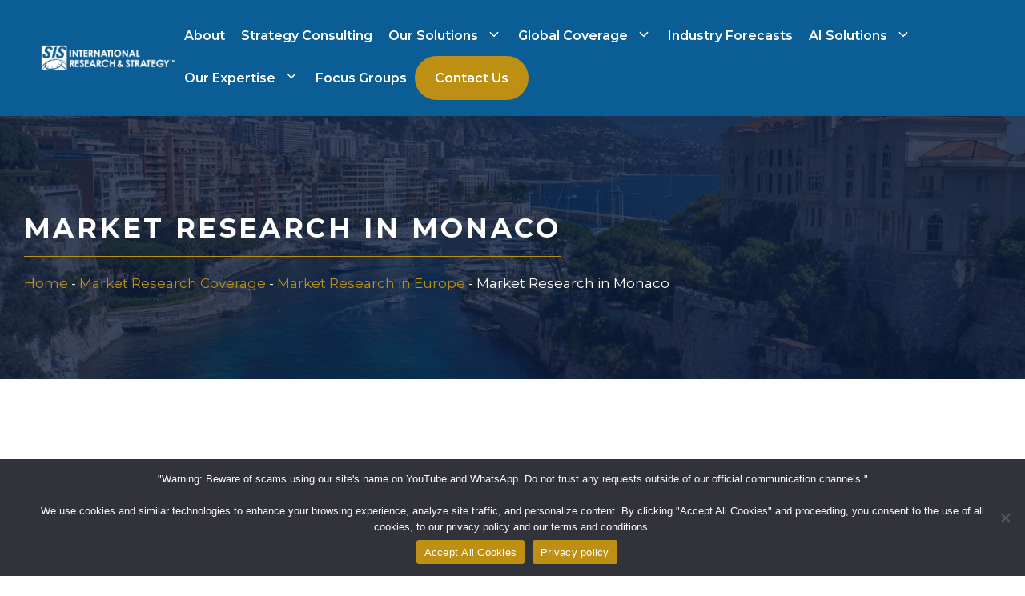

--- FILE ---
content_type: text/html; charset=UTF-8
request_url: https://www.sisinternational.com/coverage/europe/market-research-monaco/
body_size: 49090
content:
<!DOCTYPE html>
<html lang="en-US" prefix="og: https://ogp.me/ns#">
<head>
	<meta charset="UTF-8">
	<script data-cfasync="false" data-no-defer="1" data-no-minify="1" data-no-optimize="1" defer src="data:text/javascript,var%20ewww_webp_supported%3D%211%3Bfunction%20check_webp_feature%28A%2Ce%29%7Bvar%20w%3Be%3Dvoid%200%21%3D%3De%3Fe%3Afunction%28%29%7B%7D%2Cewww_webp_supported%3Fe%28ewww_webp_supported%29%3A%28%28w%3Dnew%20Image%29.onload%3Dfunction%28%29%7Bewww_webp_supported%3D0%3Cw.width%26%260%3Cw.height%2Ce%26%26e%28ewww_webp_supported%29%7D%2Cw.onerror%3Dfunction%28%29%7Be%26%26e%28%211%29%7D%2Cw.src%3D%22data%3Aimage%2Fwebp%3Bbase64%2C%22%2B%7Balpha%3A%22UklGRkoAAABXRUJQVlA4WAoAAAAQAAAAAAAAAAAAQUxQSAwAAAARBxAR%2FQ9ERP8DAABWUDggGAAAABQBAJ0BKgEAAQAAAP4AAA3AAP7mtQAAAA%3D%3D%22%7D%5BA%5D%29%7Dcheck_webp_feature%28%22alpha%22%29%3B"></script><script data-cfasync="false" data-no-defer="1" data-no-minify="1" data-no-optimize="1" defer src="data:text/javascript,var%20Arrive%3Dfunction%28c%2Cw%29%7B%22use%20strict%22%3Bif%28c.MutationObserver%26%26%22undefined%22%21%3Dtypeof%20HTMLElement%29%7Bvar%20r%2Ca%3D0%2Cu%3D%28r%3DHTMLElement.prototype.matches%7C%7CHTMLElement.prototype.webkitMatchesSelector%7C%7CHTMLElement.prototype.mozMatchesSelector%7C%7CHTMLElement.prototype.msMatchesSelector%2C%7BmatchesSelector%3Afunction%28e%2Ct%29%7Breturn%20e%20instanceof%20HTMLElement%26%26r.call%28e%2Ct%29%7D%2CaddMethod%3Afunction%28e%2Ct%2Cr%29%7Bvar%20a%3De%5Bt%5D%3Be%5Bt%5D%3Dfunction%28%29%7Breturn%20r.length%3D%3Darguments.length%3Fr.apply%28this%2Carguments%29%3A%22function%22%3D%3Dtypeof%20a%3Fa.apply%28this%2Carguments%29%3Avoid%200%7D%7D%2CcallCallbacks%3Afunction%28e%2Ct%29%7Bt%26%26t.options.onceOnly%26%261%3D%3Dt.firedElems.length%26%26%28e%3D%5Be%5B0%5D%5D%29%3Bfor%28var%20r%2Ca%3D0%3Br%3De%5Ba%5D%3Ba%2B%2B%29r%26%26r.callback%26%26r.callback.call%28r.elem%2Cr.elem%29%3Bt%26%26t.options.onceOnly%26%261%3D%3Dt.firedElems.length%26%26t.me.unbindEventWithSelectorAndCallback.call%28t.target%2Ct.selector%2Ct.callback%29%7D%2CcheckChildNodesRecursively%3Afunction%28e%2Ct%2Cr%2Ca%29%7Bfor%28var%20i%2Cn%3D0%3Bi%3De%5Bn%5D%3Bn%2B%2B%29r%28i%2Ct%2Ca%29%26%26a.push%28%7Bcallback%3At.callback%2Celem%3Ai%7D%29%2C0%3Ci.childNodes.length%26%26u.checkChildNodesRecursively%28i.childNodes%2Ct%2Cr%2Ca%29%7D%2CmergeArrays%3Afunction%28e%2Ct%29%7Bvar%20r%2Ca%3D%7B%7D%3Bfor%28r%20in%20e%29e.hasOwnProperty%28r%29%26%26%28a%5Br%5D%3De%5Br%5D%29%3Bfor%28r%20in%20t%29t.hasOwnProperty%28r%29%26%26%28a%5Br%5D%3Dt%5Br%5D%29%3Breturn%20a%7D%2CtoElementsArray%3Afunction%28e%29%7Breturn%20e%3Dvoid%200%21%3D%3De%26%26%28%22number%22%21%3Dtypeof%20e.length%7C%7Ce%3D%3D%3Dc%29%3F%5Be%5D%3Ae%7D%7D%29%2Ce%3D%28l.prototype.addEvent%3Dfunction%28e%2Ct%2Cr%2Ca%29%7Ba%3D%7Btarget%3Ae%2Cselector%3At%2Coptions%3Ar%2Ccallback%3Aa%2CfiredElems%3A%5B%5D%7D%3Breturn%20this._beforeAdding%26%26this._beforeAdding%28a%29%2Cthis._eventsBucket.push%28a%29%2Ca%7D%2Cl.prototype.removeEvent%3Dfunction%28e%29%7Bfor%28var%20t%2Cr%3Dthis._eventsBucket.length-1%3Bt%3Dthis._eventsBucket%5Br%5D%3Br--%29e%28t%29%26%26%28this._beforeRemoving%26%26this._beforeRemoving%28t%29%2C%28t%3Dthis._eventsBucket.splice%28r%2C1%29%29%26%26t.length%26%26%28t%5B0%5D.callback%3Dnull%29%29%7D%2Cl.prototype.beforeAdding%3Dfunction%28e%29%7Bthis._beforeAdding%3De%7D%2Cl.prototype.beforeRemoving%3Dfunction%28e%29%7Bthis._beforeRemoving%3De%7D%2Cl%29%2Ct%3Dfunction%28i%2Cn%29%7Bvar%20o%3Dnew%20e%2Cl%3Dthis%2Cs%3D%7BfireOnAttributesModification%3A%211%7D%3Breturn%20o.beforeAdding%28function%28t%29%7Bvar%20e%3Dt.target%3Be%21%3D%3Dc.document%26%26e%21%3D%3Dc%7C%7C%28e%3Ddocument.getElementsByTagName%28%22html%22%29%5B0%5D%29%3Bvar%20r%3Dnew%20MutationObserver%28function%28e%29%7Bn.call%28this%2Ce%2Ct%29%7D%29%2Ca%3Di%28t.options%29%3Br.observe%28e%2Ca%29%2Ct.observer%3Dr%2Ct.me%3Dl%7D%29%2Co.beforeRemoving%28function%28e%29%7Be.observer.disconnect%28%29%7D%29%2Cthis.bindEvent%3Dfunction%28e%2Ct%2Cr%29%7Bt%3Du.mergeArrays%28s%2Ct%29%3Bfor%28var%20a%3Du.toElementsArray%28this%29%2Ci%3D0%3Bi%3Ca.length%3Bi%2B%2B%29o.addEvent%28a%5Bi%5D%2Ce%2Ct%2Cr%29%7D%2Cthis.unbindEvent%3Dfunction%28%29%7Bvar%20r%3Du.toElementsArray%28this%29%3Bo.removeEvent%28function%28e%29%7Bfor%28var%20t%3D0%3Bt%3Cr.length%3Bt%2B%2B%29if%28this%3D%3D%3Dw%7C%7Ce.target%3D%3D%3Dr%5Bt%5D%29return%210%3Breturn%211%7D%29%7D%2Cthis.unbindEventWithSelectorOrCallback%3Dfunction%28r%29%7Bvar%20a%3Du.toElementsArray%28this%29%2Ci%3Dr%2Ce%3D%22function%22%3D%3Dtypeof%20r%3Ffunction%28e%29%7Bfor%28var%20t%3D0%3Bt%3Ca.length%3Bt%2B%2B%29if%28%28this%3D%3D%3Dw%7C%7Ce.target%3D%3D%3Da%5Bt%5D%29%26%26e.callback%3D%3D%3Di%29return%210%3Breturn%211%7D%3Afunction%28e%29%7Bfor%28var%20t%3D0%3Bt%3Ca.length%3Bt%2B%2B%29if%28%28this%3D%3D%3Dw%7C%7Ce.target%3D%3D%3Da%5Bt%5D%29%26%26e.selector%3D%3D%3Dr%29return%210%3Breturn%211%7D%3Bo.removeEvent%28e%29%7D%2Cthis.unbindEventWithSelectorAndCallback%3Dfunction%28r%2Ca%29%7Bvar%20i%3Du.toElementsArray%28this%29%3Bo.removeEvent%28function%28e%29%7Bfor%28var%20t%3D0%3Bt%3Ci.length%3Bt%2B%2B%29if%28%28this%3D%3D%3Dw%7C%7Ce.target%3D%3D%3Di%5Bt%5D%29%26%26e.selector%3D%3D%3Dr%26%26e.callback%3D%3D%3Da%29return%210%3Breturn%211%7D%29%7D%2Cthis%7D%2Ci%3Dnew%20function%28%29%7Bvar%20s%3D%7BfireOnAttributesModification%3A%211%2ConceOnly%3A%211%2Cexisting%3A%211%7D%3Bfunction%20n%28e%2Ct%2Cr%29%7Breturn%21%28%21u.matchesSelector%28e%2Ct.selector%29%7C%7C%28e._id%3D%3D%3Dw%26%26%28e._id%3Da%2B%2B%29%2C-1%21%3Dt.firedElems.indexOf%28e._id%29%29%29%26%26%28t.firedElems.push%28e._id%29%2C%210%29%7Dvar%20c%3D%28i%3Dnew%20t%28function%28e%29%7Bvar%20t%3D%7Battributes%3A%211%2CchildList%3A%210%2Csubtree%3A%210%7D%3Breturn%20e.fireOnAttributesModification%26%26%28t.attributes%3D%210%29%2Ct%7D%2Cfunction%28e%2Ci%29%7Be.forEach%28function%28e%29%7Bvar%20t%3De.addedNodes%2Cr%3De.target%2Ca%3D%5B%5D%3Bnull%21%3D%3Dt%26%260%3Ct.length%3Fu.checkChildNodesRecursively%28t%2Ci%2Cn%2Ca%29%3A%22attributes%22%3D%3D%3De.type%26%26n%28r%2Ci%29%26%26a.push%28%7Bcallback%3Ai.callback%2Celem%3Ar%7D%29%2Cu.callCallbacks%28a%2Ci%29%7D%29%7D%29%29.bindEvent%3Breturn%20i.bindEvent%3Dfunction%28e%2Ct%2Cr%29%7Bt%3Dvoid%200%3D%3D%3Dr%3F%28r%3Dt%2Cs%29%3Au.mergeArrays%28s%2Ct%29%3Bvar%20a%3Du.toElementsArray%28this%29%3Bif%28t.existing%29%7Bfor%28var%20i%3D%5B%5D%2Cn%3D0%3Bn%3Ca.length%3Bn%2B%2B%29for%28var%20o%3Da%5Bn%5D.querySelectorAll%28e%29%2Cl%3D0%3Bl%3Co.length%3Bl%2B%2B%29i.push%28%7Bcallback%3Ar%2Celem%3Ao%5Bl%5D%7D%29%3Bif%28t.onceOnly%26%26i.length%29return%20r.call%28i%5B0%5D.elem%2Ci%5B0%5D.elem%29%3BsetTimeout%28u.callCallbacks%2C1%2Ci%29%7Dc.call%28this%2Ce%2Ct%2Cr%29%7D%2Ci%7D%2Co%3Dnew%20function%28%29%7Bvar%20a%3D%7B%7D%3Bfunction%20i%28e%2Ct%29%7Breturn%20u.matchesSelector%28e%2Ct.selector%29%7Dvar%20n%3D%28o%3Dnew%20t%28function%28%29%7Breturn%7BchildList%3A%210%2Csubtree%3A%210%7D%7D%2Cfunction%28e%2Cr%29%7Be.forEach%28function%28e%29%7Bvar%20t%3De.removedNodes%2Ce%3D%5B%5D%3Bnull%21%3D%3Dt%26%260%3Ct.length%26%26u.checkChildNodesRecursively%28t%2Cr%2Ci%2Ce%29%2Cu.callCallbacks%28e%2Cr%29%7D%29%7D%29%29.bindEvent%3Breturn%20o.bindEvent%3Dfunction%28e%2Ct%2Cr%29%7Bt%3Dvoid%200%3D%3D%3Dr%3F%28r%3Dt%2Ca%29%3Au.mergeArrays%28a%2Ct%29%2Cn.call%28this%2Ce%2Ct%2Cr%29%7D%2Co%7D%3Bd%28HTMLElement.prototype%29%2Cd%28NodeList.prototype%29%2Cd%28HTMLCollection.prototype%29%2Cd%28HTMLDocument.prototype%29%2Cd%28Window.prototype%29%3Bvar%20n%3D%7B%7D%3Breturn%20s%28i%2Cn%2C%22unbindAllArrive%22%29%2Cs%28o%2Cn%2C%22unbindAllLeave%22%29%2Cn%7Dfunction%20l%28%29%7Bthis._eventsBucket%3D%5B%5D%2Cthis._beforeAdding%3Dnull%2Cthis._beforeRemoving%3Dnull%7Dfunction%20s%28e%2Ct%2Cr%29%7Bu.addMethod%28t%2Cr%2Ce.unbindEvent%29%2Cu.addMethod%28t%2Cr%2Ce.unbindEventWithSelectorOrCallback%29%2Cu.addMethod%28t%2Cr%2Ce.unbindEventWithSelectorAndCallback%29%7Dfunction%20d%28e%29%7Be.arrive%3Di.bindEvent%2Cs%28i%2Ce%2C%22unbindArrive%22%29%2Ce.leave%3Do.bindEvent%2Cs%28o%2Ce%2C%22unbindLeave%22%29%7D%7D%28window%2Cvoid%200%29%2Cewww_webp_supported%3D%211%3Bfunction%20check_webp_feature%28e%2Ct%29%7Bvar%20r%3Bewww_webp_supported%3Ft%28ewww_webp_supported%29%3A%28%28r%3Dnew%20Image%29.onload%3Dfunction%28%29%7Bewww_webp_supported%3D0%3Cr.width%26%260%3Cr.height%2Ct%28ewww_webp_supported%29%7D%2Cr.onerror%3Dfunction%28%29%7Bt%28%211%29%7D%2Cr.src%3D%22data%3Aimage%2Fwebp%3Bbase64%2C%22%2B%7Balpha%3A%22UklGRkoAAABXRUJQVlA4WAoAAAAQAAAAAAAAAAAAQUxQSAwAAAARBxAR%2FQ9ERP8DAABWUDggGAAAABQBAJ0BKgEAAQAAAP4AAA3AAP7mtQAAAA%3D%3D%22%2Canimation%3A%22UklGRlIAAABXRUJQVlA4WAoAAAASAAAAAAAAAAAAQU5JTQYAAAD%2F%2F%2F%2F%2FAABBTk1GJgAAAAAAAAAAAAAAAAAAAGQAAABWUDhMDQAAAC8AAAAQBxAREYiI%2FgcA%22%7D%5Be%5D%29%7Dfunction%20ewwwLoadImages%28e%29%7Bif%28e%29%7Bfor%28var%20t%3Ddocument.querySelectorAll%28%22.batch-image%20img%2C%20.image-wrapper%20a%2C%20.ngg-pro-masonry-item%20a%2C%20.ngg-galleria-offscreen-seo-wrapper%20a%22%29%2Cr%3D0%2Ca%3Dt.length%3Br%3Ca%3Br%2B%2B%29ewwwAttr%28t%5Br%5D%2C%22data-src%22%2Ct%5Br%5D.getAttribute%28%22data-webp%22%29%29%2CewwwAttr%28t%5Br%5D%2C%22data-thumbnail%22%2Ct%5Br%5D.getAttribute%28%22data-webp-thumbnail%22%29%29%3Bfor%28var%20i%3Ddocument.querySelectorAll%28%22div.woocommerce-product-gallery__image%22%29%2Cr%3D0%2Ca%3Di.length%3Br%3Ca%3Br%2B%2B%29ewwwAttr%28i%5Br%5D%2C%22data-thumb%22%2Ci%5Br%5D.getAttribute%28%22data-webp-thumb%22%29%29%7Dfor%28var%20n%3Ddocument.querySelectorAll%28%22video%22%29%2Cr%3D0%2Ca%3Dn.length%3Br%3Ca%3Br%2B%2B%29ewwwAttr%28n%5Br%5D%2C%22poster%22%2Ce%3Fn%5Br%5D.getAttribute%28%22data-poster-webp%22%29%3An%5Br%5D.getAttribute%28%22data-poster-image%22%29%29%3Bfor%28var%20o%2Cl%3Ddocument.querySelectorAll%28%22img.ewww_webp_lazy_load%22%29%2Cr%3D0%2Ca%3Dl.length%3Br%3Ca%3Br%2B%2B%29e%26%26%28ewwwAttr%28l%5Br%5D%2C%22data-lazy-srcset%22%2Cl%5Br%5D.getAttribute%28%22data-lazy-srcset-webp%22%29%29%2CewwwAttr%28l%5Br%5D%2C%22data-srcset%22%2Cl%5Br%5D.getAttribute%28%22data-srcset-webp%22%29%29%2CewwwAttr%28l%5Br%5D%2C%22data-lazy-src%22%2Cl%5Br%5D.getAttribute%28%22data-lazy-src-webp%22%29%29%2CewwwAttr%28l%5Br%5D%2C%22data-src%22%2Cl%5Br%5D.getAttribute%28%22data-src-webp%22%29%29%2CewwwAttr%28l%5Br%5D%2C%22data-orig-file%22%2Cl%5Br%5D.getAttribute%28%22data-webp-orig-file%22%29%29%2CewwwAttr%28l%5Br%5D%2C%22data-medium-file%22%2Cl%5Br%5D.getAttribute%28%22data-webp-medium-file%22%29%29%2CewwwAttr%28l%5Br%5D%2C%22data-large-file%22%2Cl%5Br%5D.getAttribute%28%22data-webp-large-file%22%29%29%2Cnull%21%3D%28o%3Dl%5Br%5D.getAttribute%28%22srcset%22%29%29%26%26%211%21%3D%3Do%26%26o.includes%28%22R0lGOD%22%29%26%26ewwwAttr%28l%5Br%5D%2C%22src%22%2Cl%5Br%5D.getAttribute%28%22data-lazy-src-webp%22%29%29%29%2Cl%5Br%5D.className%3Dl%5Br%5D.className.replace%28%2F%5Cbewww_webp_lazy_load%5Cb%2F%2C%22%22%29%3Bfor%28var%20s%3Ddocument.querySelectorAll%28%22.ewww_webp%22%29%2Cr%3D0%2Ca%3Ds.length%3Br%3Ca%3Br%2B%2B%29e%3F%28ewwwAttr%28s%5Br%5D%2C%22srcset%22%2Cs%5Br%5D.getAttribute%28%22data-srcset-webp%22%29%29%2CewwwAttr%28s%5Br%5D%2C%22src%22%2Cs%5Br%5D.getAttribute%28%22data-src-webp%22%29%29%2CewwwAttr%28s%5Br%5D%2C%22data-orig-file%22%2Cs%5Br%5D.getAttribute%28%22data-webp-orig-file%22%29%29%2CewwwAttr%28s%5Br%5D%2C%22data-medium-file%22%2Cs%5Br%5D.getAttribute%28%22data-webp-medium-file%22%29%29%2CewwwAttr%28s%5Br%5D%2C%22data-large-file%22%2Cs%5Br%5D.getAttribute%28%22data-webp-large-file%22%29%29%2CewwwAttr%28s%5Br%5D%2C%22data-large_image%22%2Cs%5Br%5D.getAttribute%28%22data-webp-large_image%22%29%29%2CewwwAttr%28s%5Br%5D%2C%22data-src%22%2Cs%5Br%5D.getAttribute%28%22data-webp-src%22%29%29%29%3A%28ewwwAttr%28s%5Br%5D%2C%22srcset%22%2Cs%5Br%5D.getAttribute%28%22data-srcset-img%22%29%29%2CewwwAttr%28s%5Br%5D%2C%22src%22%2Cs%5Br%5D.getAttribute%28%22data-src-img%22%29%29%29%2Cs%5Br%5D.className%3Ds%5Br%5D.className.replace%28%2F%5Cbewww_webp%5Cb%2F%2C%22ewww_webp_loaded%22%29%3Bwindow.jQuery%26%26jQuery.fn.isotope%26%26jQuery.fn.imagesLoaded%26%26%28jQuery%28%22.fusion-posts-container-infinite%22%29.imagesLoaded%28function%28%29%7BjQuery%28%22.fusion-posts-container-infinite%22%29.hasClass%28%22isotope%22%29%26%26jQuery%28%22.fusion-posts-container-infinite%22%29.isotope%28%29%7D%29%2CjQuery%28%22.fusion-portfolio%3Anot%28.fusion-recent-works%29%20.fusion-portfolio-wrapper%22%29.imagesLoaded%28function%28%29%7BjQuery%28%22.fusion-portfolio%3Anot%28.fusion-recent-works%29%20.fusion-portfolio-wrapper%22%29.isotope%28%29%7D%29%29%7Dfunction%20ewwwWebPInit%28e%29%7BewwwLoadImages%28e%29%2CewwwNggLoadGalleries%28e%29%2Cdocument.arrive%28%22.ewww_webp%22%2Cfunction%28%29%7BewwwLoadImages%28e%29%7D%29%2Cdocument.arrive%28%22.ewww_webp_lazy_load%22%2Cfunction%28%29%7BewwwLoadImages%28e%29%7D%29%2Cdocument.arrive%28%22videos%22%2Cfunction%28%29%7BewwwLoadImages%28e%29%7D%29%2C%22loading%22%3D%3Ddocument.readyState%3Fdocument.addEventListener%28%22DOMContentLoaded%22%2CewwwJSONParserInit%29%3A%28%22undefined%22%21%3Dtypeof%20galleries%26%26ewwwNggParseGalleries%28e%29%2CewwwWooParseVariations%28e%29%29%7Dfunction%20ewwwAttr%28e%2Ct%2Cr%29%7Bnull%21%3Dr%26%26%211%21%3D%3Dr%26%26e.setAttribute%28t%2Cr%29%7Dfunction%20ewwwJSONParserInit%28%29%7B%22undefined%22%21%3Dtypeof%20galleries%26%26check_webp_feature%28%22alpha%22%2CewwwNggParseGalleries%29%2Ccheck_webp_feature%28%22alpha%22%2CewwwWooParseVariations%29%7Dfunction%20ewwwWooParseVariations%28e%29%7Bif%28e%29for%28var%20t%3Ddocument.querySelectorAll%28%22form.variations_form%22%29%2Cr%3D0%2Ca%3Dt.length%3Br%3Ca%3Br%2B%2B%29%7Bvar%20i%3Dt%5Br%5D.getAttribute%28%22data-product_variations%22%29%2Cn%3D%211%3Btry%7Bfor%28var%20o%20in%20i%3DJSON.parse%28i%29%29void%200%21%3D%3Di%5Bo%5D%26%26void%200%21%3D%3Di%5Bo%5D.image%26%26%28void%200%21%3D%3Di%5Bo%5D.image.src_webp%26%26%28i%5Bo%5D.image.src%3Di%5Bo%5D.image.src_webp%2Cn%3D%210%29%2Cvoid%200%21%3D%3Di%5Bo%5D.image.srcset_webp%26%26%28i%5Bo%5D.image.srcset%3Di%5Bo%5D.image.srcset_webp%2Cn%3D%210%29%2Cvoid%200%21%3D%3Di%5Bo%5D.image.full_src_webp%26%26%28i%5Bo%5D.image.full_src%3Di%5Bo%5D.image.full_src_webp%2Cn%3D%210%29%2Cvoid%200%21%3D%3Di%5Bo%5D.image.gallery_thumbnail_src_webp%26%26%28i%5Bo%5D.image.gallery_thumbnail_src%3Di%5Bo%5D.image.gallery_thumbnail_src_webp%2Cn%3D%210%29%2Cvoid%200%21%3D%3Di%5Bo%5D.image.thumb_src_webp%26%26%28i%5Bo%5D.image.thumb_src%3Di%5Bo%5D.image.thumb_src_webp%2Cn%3D%210%29%29%3Bn%26%26ewwwAttr%28t%5Br%5D%2C%22data-product_variations%22%2CJSON.stringify%28i%29%29%7Dcatch%28e%29%7B%7D%7D%7Dfunction%20ewwwNggParseGalleries%28e%29%7Bif%28e%29for%28var%20t%20in%20galleries%29%7Bvar%20r%3Dgalleries%5Bt%5D%3Bgalleries%5Bt%5D.images_list%3DewwwNggParseImageList%28r.images_list%29%7D%7Dfunction%20ewwwNggLoadGalleries%28e%29%7Be%26%26document.addEventListener%28%22ngg.galleria.themeadded%22%2Cfunction%28e%2Ct%29%7Bwindow.ngg_galleria._create_backup%3Dwindow.ngg_galleria.create%2Cwindow.ngg_galleria.create%3Dfunction%28e%2Ct%29%7Bvar%20r%3D%24%28e%29.data%28%22id%22%29%3Breturn%20galleries%5B%22gallery_%22%2Br%5D.images_list%3DewwwNggParseImageList%28galleries%5B%22gallery_%22%2Br%5D.images_list%29%2Cwindow.ngg_galleria._create_backup%28e%2Ct%29%7D%7D%29%7Dfunction%20ewwwNggParseImageList%28e%29%7Bfor%28var%20t%20in%20e%29%7Bvar%20r%3De%5Bt%5D%3Bif%28void%200%21%3D%3Dr%5B%22image-webp%22%5D%26%26%28e%5Bt%5D.image%3Dr%5B%22image-webp%22%5D%2Cdelete%20e%5Bt%5D%5B%22image-webp%22%5D%29%2Cvoid%200%21%3D%3Dr%5B%22thumb-webp%22%5D%26%26%28e%5Bt%5D.thumb%3Dr%5B%22thumb-webp%22%5D%2Cdelete%20e%5Bt%5D%5B%22thumb-webp%22%5D%29%2Cvoid%200%21%3D%3Dr.full_image_webp%26%26%28e%5Bt%5D.full_image%3Dr.full_image_webp%2Cdelete%20e%5Bt%5D.full_image_webp%29%2Cvoid%200%21%3D%3Dr.srcsets%29for%28var%20a%20in%20r.srcsets%29nggSrcset%3Dr.srcsets%5Ba%5D%2Cvoid%200%21%3D%3Dr.srcsets%5Ba%2B%22-webp%22%5D%26%26%28e%5Bt%5D.srcsets%5Ba%5D%3Dr.srcsets%5Ba%2B%22-webp%22%5D%2Cdelete%20e%5Bt%5D.srcsets%5Ba%2B%22-webp%22%5D%29%3Bif%28void%200%21%3D%3Dr.full_srcsets%29for%28var%20i%20in%20r.full_srcsets%29nggFSrcset%3Dr.full_srcsets%5Bi%5D%2Cvoid%200%21%3D%3Dr.full_srcsets%5Bi%2B%22-webp%22%5D%26%26%28e%5Bt%5D.full_srcsets%5Bi%5D%3Dr.full_srcsets%5Bi%2B%22-webp%22%5D%2Cdelete%20e%5Bt%5D.full_srcsets%5Bi%2B%22-webp%22%5D%29%7Dreturn%20e%7Dcheck_webp_feature%28%22alpha%22%2CewwwWebPInit%29%3B"></script><meta name="viewport" content="width=device-width, initial-scale=1">
<!-- Search Engine Optimization by Rank Math PRO - https://rankmath.com/ -->
<title>Market Research in Monaco | SIS International Research</title>
<style>.flying-press-lazy-bg{background-image:none!important;}</style>


<meta name="description" content="SIS is a Global Market Research and Strategy Consulting company. Grow your business with Market Research in Monaco."/>
<meta name="robots" content="follow, index, max-snippet:-1, max-video-preview:-1, max-image-preview:large"/>
<link rel="canonical" href="https://www.sisinternational.com/coverage/europe/market-research-monaco/" />
<meta property="og:locale" content="en_US" />
<meta property="og:type" content="article" />
<meta property="og:title" content="Market Research in Monaco | SIS International Research" />
<meta property="og:description" content="SIS is a Global Market Research and Strategy Consulting company. Grow your business with Market Research in Monaco." />
<meta property="og:url" content="https://www.sisinternational.com/coverage/europe/market-research-monaco/" />
<meta property="og:site_name" content="SIS International Research" />
<meta property="article:publisher" content="https://www.facebook.com/sisinternationalresearch/" />
<meta property="og:updated_time" content="2025-09-15T00:11:04-04:00" />
<meta property="og:image" content="https://www.sisinternational.com/wp-content/uploads/2025/09/Monaco-1.jpg" />
<meta property="og:image:secure_url" content="https://www.sisinternational.com/wp-content/uploads/2025/09/Monaco-1.jpg" />
<meta property="og:image:width" content="1456" />
<meta property="og:image:height" content="816" />
<meta property="og:image:alt" content="Market Research in Monaco" />
<meta property="og:image:type" content="image/jpeg" />
<meta property="article:published_time" content="2021-09-06T04:03:07-04:00" />
<meta property="article:modified_time" content="2025-09-15T00:11:04-04:00" />
<meta name="twitter:card" content="summary_large_image" />
<meta name="twitter:title" content="Market Research in Monaco | SIS International Research" />
<meta name="twitter:description" content="SIS is a Global Market Research and Strategy Consulting company. Grow your business with Market Research in Monaco." />
<meta name="twitter:site" content="@SISIntlResearch" />
<meta name="twitter:creator" content="@SISIntlResearch" />
<meta name="twitter:image" content="https://www.sisinternational.com/wp-content/uploads/2025/09/Monaco-1.jpg" />
<meta name="twitter:label1" content="Time to read" />
<meta name="twitter:data1" content="16 minutes" />
<script type="application/ld+json" class="rank-math-schema-pro">{"@context":"https://schema.org","@graph":[{"@type":"Place","@id":"https://www.sisinternational.com/#place","address":{"@type":"PostalAddress","streetAddress":"11 East 22nd Street 2nd Floor","addressRegion":"New York, NY","postalCode":"10010","addressCountry":"USA"}},{"@type":"Organization","@id":"https://www.sisinternational.com/#organization","name":"SIS International Research","url":"https://sisinternational.com","sameAs":["https://www.facebook.com/sisinternationalresearch/","https://twitter.com/SISIntlResearch","https://www.instagram.com/sisinternational/","https://www.linkedin.com/company/sis-international-research","https://www.youtube.com/user/SISInternational"],"email":"research@sisinternational.com","address":{"@type":"PostalAddress","streetAddress":"11 East 22nd Street 2nd Floor","addressRegion":"New York, NY","postalCode":"10010","addressCountry":"USA"},"logo":{"@type":"ImageObject","@id":"https://www.sisinternational.com/#logo","url":"https://www.sisinternational.com/wp-content/uploads/2024/05/sis-research-strategy-logo-1.png","contentUrl":"https://www.sisinternational.com/wp-content/uploads/2024/05/sis-research-strategy-logo-1.png","caption":"SIS International Research","inLanguage":"en-US","width":"414","height":"78"},"contactPoint":[{"@type":"ContactPoint","telephone":"+1-917-536-0640","contactType":"customer support"}],"description":"SIS International is a leading provider of Customer Insights, Market Research, Data Collection &amp; Analysis, and Strategy Consulting.","location":{"@id":"https://www.sisinternational.com/#place"}},{"@type":"WebSite","@id":"https://www.sisinternational.com/#website","url":"https://www.sisinternational.com","name":"SIS International Research","publisher":{"@id":"https://www.sisinternational.com/#organization"},"inLanguage":"en-US"},{"@type":"ImageObject","@id":"https://www.sisinternational.com/wp-content/uploads/2025/09/Monaco-1.jpg","url":"https://www.sisinternational.com/wp-content/uploads/2025/09/Monaco-1.jpg","width":"1456","height":"816","inLanguage":"en-US"},{"@type":"BreadcrumbList","@id":"https://www.sisinternational.com/coverage/europe/market-research-monaco/#breadcrumb","itemListElement":[{"@type":"ListItem","position":"1","item":{"@id":"https://sisinternational.com","name":"Home"}},{"@type":"ListItem","position":"2","item":{"@id":"https://www.sisinternational.com/coverage/","name":"Market Research Coverage"}},{"@type":"ListItem","position":"3","item":{"@id":"https://www.sisinternational.com/coverage/europe/","name":"Market Research in Europe"}},{"@type":"ListItem","position":"4","item":{"@id":"https://www.sisinternational.com/coverage/europe/market-research-monaco/","name":"Market Research in Monaco"}}]},{"@type":"WebPage","@id":"https://www.sisinternational.com/coverage/europe/market-research-monaco/#webpage","url":"https://www.sisinternational.com/coverage/europe/market-research-monaco/","name":"Market Research in Monaco | SIS International Research","datePublished":"2021-09-06T04:03:07-04:00","dateModified":"2025-09-15T00:11:04-04:00","isPartOf":{"@id":"https://www.sisinternational.com/#website"},"primaryImageOfPage":{"@id":"https://www.sisinternational.com/wp-content/uploads/2025/09/Monaco-1.jpg"},"inLanguage":"en-US","breadcrumb":{"@id":"https://www.sisinternational.com/coverage/europe/market-research-monaco/#breadcrumb"}},{"@type":"Person","@id":"https://www.sisinternational.com/author/expert/","name":"Ruth Stanat","url":"https://www.sisinternational.com/author/expert/","image":{"@type":"ImageObject","@id":"https://www.sisinternational.com/wp-content/uploads/2024/12/cropped-1652143158490-96x96.jpeg","url":"https://www.sisinternational.com/wp-content/uploads/2024/12/cropped-1652143158490-96x96.jpeg","caption":"Ruth Stanat","inLanguage":"en-US"},"sameAs":["https://www.sisinternational.com"],"worksFor":{"@id":"https://www.sisinternational.com/#organization"}},{"headline":"Market Research in Monaco ","description":"SIS is a Global Market Research and Strategy Consulting company. Grow your business with Market Research in Monaco.","keywords":"Market Research in Monaco ","speakable":{"@type":"SpeakableSpecification","cssSelector":[]},"@type":"Article","author":{"@id":"https://www.sisinternational.com/author/expert/","name":"Ruth Stanat"},"datePublished":"2021-09-06T04:03:07-04:00","dateModified":"2025-09-15T00:11:04-04:00","image":{"@id":"https://www.sisinternational.com/wp-content/uploads/2025/09/Monaco-1.jpg"},"name":"Market Research in Monaco ","@id":"https://www.sisinternational.com/coverage/europe/market-research-monaco/#schema-961953","isPartOf":{"@id":"https://www.sisinternational.com/coverage/europe/market-research-monaco/#webpage"},"publisher":{"@id":"https://www.sisinternational.com/#organization"},"inLanguage":"en-US","mainEntityOfPage":{"@id":"https://www.sisinternational.com/coverage/europe/market-research-monaco/#webpage"}}]}</script>
<!-- /Rank Math WordPress SEO plugin -->

<link href='https://fonts.gstatic.com' crossorigin rel='preconnect' />
<link href='https://fonts.googleapis.com' crossorigin rel='preconnect' />
<link rel="alternate" type="application/rss+xml" title="SIS International Market Research &raquo; Feed" href="https://www.sisinternational.com/feed/" />
<link rel="alternate" title="oEmbed (JSON)" type="application/json+oembed" href="https://www.sisinternational.com/wp-json/oembed/1.0/embed?url=https%3A%2F%2Fwww.sisinternational.com%2Fcoverage%2Feurope%2Fmarket-research-monaco%2F" />
<link rel="alternate" title="oEmbed (XML)" type="text/xml+oembed" href="https://www.sisinternational.com/wp-json/oembed/1.0/embed?url=https%3A%2F%2Fwww.sisinternational.com%2Fcoverage%2Feurope%2Fmarket-research-monaco%2F&#038;format=xml" />
<style id='wp-img-auto-sizes-contain-inline-css'>img:is([sizes=auto i],[sizes^="auto," i]){contain-intrinsic-size:3000px 1500px}
/*# sourceURL=wp-img-auto-sizes-contain-inline-css */</style>
<style id='wp-emoji-styles-inline-css'>img.wp-smiley, img.emoji {
		display: inline !important;
		border: none !important;
		box-shadow: none !important;
		height: 1em !important;
		width: 1em !important;
		margin: 0 0.07em !important;
		vertical-align: -0.1em !important;
		background: none !important;
		padding: 0 !important;
	}
/*# sourceURL=wp-emoji-styles-inline-css */</style>
<style id='wp-block-library-inline-css'>:root{--wp-block-synced-color:#7a00df;--wp-block-synced-color--rgb:122,0,223;--wp-bound-block-color:var(--wp-block-synced-color);--wp-editor-canvas-background:#ddd;--wp-admin-theme-color:#007cba;--wp-admin-theme-color--rgb:0,124,186;--wp-admin-theme-color-darker-10:#006ba1;--wp-admin-theme-color-darker-10--rgb:0,107,160.5;--wp-admin-theme-color-darker-20:#005a87;--wp-admin-theme-color-darker-20--rgb:0,90,135;--wp-admin-border-width-focus:2px}@media (min-resolution:192dpi){:root{--wp-admin-border-width-focus:1.5px}}.wp-element-button{cursor:pointer}:root .has-very-light-gray-background-color{background-color:#eee}:root .has-very-dark-gray-background-color{background-color:#313131}:root .has-very-light-gray-color{color:#eee}:root .has-very-dark-gray-color{color:#313131}:root .has-vivid-green-cyan-to-vivid-cyan-blue-gradient-background{background:linear-gradient(135deg,#00d084,#0693e3)}:root .has-purple-crush-gradient-background{background:linear-gradient(135deg,#34e2e4,#4721fb 50%,#ab1dfe)}:root .has-hazy-dawn-gradient-background{background:linear-gradient(135deg,#faaca8,#dad0ec)}:root .has-subdued-olive-gradient-background{background:linear-gradient(135deg,#fafae1,#67a671)}:root .has-atomic-cream-gradient-background{background:linear-gradient(135deg,#fdd79a,#004a59)}:root .has-nightshade-gradient-background{background:linear-gradient(135deg,#330968,#31cdcf)}:root .has-midnight-gradient-background{background:linear-gradient(135deg,#020381,#2874fc)}:root{--wp--preset--font-size--normal:16px;--wp--preset--font-size--huge:42px}.has-regular-font-size{font-size:1em}.has-larger-font-size{font-size:2.625em}.has-normal-font-size{font-size:var(--wp--preset--font-size--normal)}.has-huge-font-size{font-size:var(--wp--preset--font-size--huge)}.has-text-align-center{text-align:center}.has-text-align-left{text-align:left}.has-text-align-right{text-align:right}.has-fit-text{white-space:nowrap!important}#end-resizable-editor-section{display:none}.aligncenter{clear:both}.items-justified-left{justify-content:flex-start}.items-justified-center{justify-content:center}.items-justified-right{justify-content:flex-end}.items-justified-space-between{justify-content:space-between}.screen-reader-text{border:0;clip-path:inset(50%);height:1px;margin:-1px;overflow:hidden;padding:0;position:absolute;width:1px;word-wrap:normal!important}.screen-reader-text:focus{background-color:#ddd;clip-path:none;color:#444;display:block;font-size:1em;height:auto;left:5px;line-height:normal;padding:15px 23px 14px;text-decoration:none;top:5px;width:auto;z-index:100000}html :where(.has-border-color){border-style:solid}html :where([style*=border-top-color]){border-top-style:solid}html :where([style*=border-right-color]){border-right-style:solid}html :where([style*=border-bottom-color]){border-bottom-style:solid}html :where([style*=border-left-color]){border-left-style:solid}html :where([style*=border-width]){border-style:solid}html :where([style*=border-top-width]){border-top-style:solid}html :where([style*=border-right-width]){border-right-style:solid}html :where([style*=border-bottom-width]){border-bottom-style:solid}html :where([style*=border-left-width]){border-left-style:solid}html :where(img[class*=wp-image-]){height:auto;max-width:100%}:where(figure){margin:0 0 1em}html :where(.is-position-sticky){--wp-admin--admin-bar--position-offset:var(--wp-admin--admin-bar--height,0px)}@media screen and (max-width:600px){html :where(.is-position-sticky){--wp-admin--admin-bar--position-offset:0px}}

/*# sourceURL=wp-block-library-inline-css */</style><style id='wp-block-button-inline-css'>.wp-block-button__link{align-content:center;box-sizing:border-box;cursor:pointer;display:inline-block;height:100%;text-align:center;word-break:break-word}.wp-block-button__link.aligncenter{text-align:center}.wp-block-button__link.alignright{text-align:right}:where(.wp-block-button__link){border-radius:9999px;box-shadow:none;padding:calc(.667em + 2px) calc(1.333em + 2px);text-decoration:none}.wp-block-button[style*=text-decoration] .wp-block-button__link{text-decoration:inherit}.wp-block-buttons>.wp-block-button.has-custom-width{max-width:none}.wp-block-buttons>.wp-block-button.has-custom-width .wp-block-button__link{width:100%}.wp-block-buttons>.wp-block-button.has-custom-font-size .wp-block-button__link{font-size:inherit}.wp-block-buttons>.wp-block-button.wp-block-button__width-25{width:calc(25% - var(--wp--style--block-gap, .5em)*.75)}.wp-block-buttons>.wp-block-button.wp-block-button__width-50{width:calc(50% - var(--wp--style--block-gap, .5em)*.5)}.wp-block-buttons>.wp-block-button.wp-block-button__width-75{width:calc(75% - var(--wp--style--block-gap, .5em)*.25)}.wp-block-buttons>.wp-block-button.wp-block-button__width-100{flex-basis:100%;width:100%}.wp-block-buttons.is-vertical>.wp-block-button.wp-block-button__width-25{width:25%}.wp-block-buttons.is-vertical>.wp-block-button.wp-block-button__width-50{width:50%}.wp-block-buttons.is-vertical>.wp-block-button.wp-block-button__width-75{width:75%}.wp-block-button.is-style-squared,.wp-block-button__link.wp-block-button.is-style-squared{border-radius:0}.wp-block-button.no-border-radius,.wp-block-button__link.no-border-radius{border-radius:0!important}:root :where(.wp-block-button .wp-block-button__link.is-style-outline),:root :where(.wp-block-button.is-style-outline>.wp-block-button__link){border:2px solid;padding:.667em 1.333em}:root :where(.wp-block-button .wp-block-button__link.is-style-outline:not(.has-text-color)),:root :where(.wp-block-button.is-style-outline>.wp-block-button__link:not(.has-text-color)){color:currentColor}:root :where(.wp-block-button .wp-block-button__link.is-style-outline:not(.has-background)),:root :where(.wp-block-button.is-style-outline>.wp-block-button__link:not(.has-background)){background-color:initial;background-image:none}
/*# sourceURL=https://www.sisinternational.com/wp-includes/blocks/button/style.min.css */</style>
<style id='wp-block-heading-inline-css'>h1:where(.wp-block-heading).has-background,h2:where(.wp-block-heading).has-background,h3:where(.wp-block-heading).has-background,h4:where(.wp-block-heading).has-background,h5:where(.wp-block-heading).has-background,h6:where(.wp-block-heading).has-background{padding:1.25em 2.375em}h1.has-text-align-left[style*=writing-mode]:where([style*=vertical-lr]),h1.has-text-align-right[style*=writing-mode]:where([style*=vertical-rl]),h2.has-text-align-left[style*=writing-mode]:where([style*=vertical-lr]),h2.has-text-align-right[style*=writing-mode]:where([style*=vertical-rl]),h3.has-text-align-left[style*=writing-mode]:where([style*=vertical-lr]),h3.has-text-align-right[style*=writing-mode]:where([style*=vertical-rl]),h4.has-text-align-left[style*=writing-mode]:where([style*=vertical-lr]),h4.has-text-align-right[style*=writing-mode]:where([style*=vertical-rl]),h5.has-text-align-left[style*=writing-mode]:where([style*=vertical-lr]),h5.has-text-align-right[style*=writing-mode]:where([style*=vertical-rl]),h6.has-text-align-left[style*=writing-mode]:where([style*=vertical-lr]),h6.has-text-align-right[style*=writing-mode]:where([style*=vertical-rl]){rotate:180deg}
/*# sourceURL=https://www.sisinternational.com/wp-includes/blocks/heading/style.min.css */</style>
<style id='wp-block-image-inline-css'>
.wp-block-image>a,.wp-block-image>figure>a{display:inline-block}.wp-block-image img{box-sizing:border-box;height:auto;max-width:100%;vertical-align:bottom}@media not (prefers-reduced-motion){.wp-block-image img.hide{visibility:hidden}.wp-block-image img.show{animation:show-content-image .4s}}.wp-block-image[style*=border-radius] img,.wp-block-image[style*=border-radius]>a{border-radius:inherit}.wp-block-image.has-custom-border img{box-sizing:border-box}.wp-block-image.aligncenter{text-align:center}.wp-block-image.alignfull>a,.wp-block-image.alignwide>a{width:100%}.wp-block-image.alignfull img,.wp-block-image.alignwide img{height:auto;width:100%}.wp-block-image .aligncenter,.wp-block-image .alignleft,.wp-block-image .alignright,.wp-block-image.aligncenter,.wp-block-image.alignleft,.wp-block-image.alignright{display:table}.wp-block-image .aligncenter>figcaption,.wp-block-image .alignleft>figcaption,.wp-block-image .alignright>figcaption,.wp-block-image.aligncenter>figcaption,.wp-block-image.alignleft>figcaption,.wp-block-image.alignright>figcaption{caption-side:bottom;display:table-caption}.wp-block-image .alignleft{float:left;margin:.5em 1em .5em 0}.wp-block-image .alignright{float:right;margin:.5em 0 .5em 1em}.wp-block-image .aligncenter{margin-left:auto;margin-right:auto}.wp-block-image :where(figcaption){margin-bottom:1em;margin-top:.5em}.wp-block-image.is-style-circle-mask img{border-radius:9999px}@supports ((-webkit-mask-image:none) or (mask-image:none)) or (-webkit-mask-image:none){.wp-block-image.is-style-circle-mask img{border-radius:0;-webkit-mask-image:url('data:image/svg+xml;utf8,<svg viewBox="0 0 100 100" xmlns="http://www.w3.org/2000/svg"><circle cx="50" cy="50" r="50"/></svg>');mask-image:url('data:image/svg+xml;utf8,<svg viewBox="0 0 100 100" xmlns="http://www.w3.org/2000/svg"><circle cx="50" cy="50" r="50"/></svg>');mask-mode:alpha;-webkit-mask-position:center;mask-position:center;-webkit-mask-repeat:no-repeat;mask-repeat:no-repeat;-webkit-mask-size:contain;mask-size:contain}}:root :where(.wp-block-image.is-style-rounded img,.wp-block-image .is-style-rounded img){border-radius:9999px}.wp-block-image figure{margin:0}.wp-lightbox-container{display:flex;flex-direction:column;position:relative}.wp-lightbox-container img{cursor:zoom-in}.wp-lightbox-container img:hover+button{opacity:1}.wp-lightbox-container button{align-items:center;backdrop-filter:blur(16px) saturate(180%);background-color:#5a5a5a40;border:none;border-radius:4px;cursor:zoom-in;display:flex;height:20px;justify-content:center;opacity:0;padding:0;position:absolute;right:16px;text-align:center;top:16px;width:20px;z-index:100}@media not (prefers-reduced-motion){.wp-lightbox-container button{transition:opacity .2s ease}}.wp-lightbox-container button:focus-visible{outline:3px auto #5a5a5a40;outline:3px auto -webkit-focus-ring-color;outline-offset:3px}.wp-lightbox-container button:hover{cursor:pointer;opacity:1}.wp-lightbox-container button:focus{opacity:1}.wp-lightbox-container button:focus,.wp-lightbox-container button:hover,.wp-lightbox-container button:not(:hover):not(:active):not(.has-background){background-color:#5a5a5a40;border:none}.wp-lightbox-overlay{box-sizing:border-box;cursor:zoom-out;height:100vh;left:0;overflow:hidden;position:fixed;top:0;visibility:hidden;width:100%;z-index:100000}.wp-lightbox-overlay .close-button{align-items:center;cursor:pointer;display:flex;justify-content:center;min-height:40px;min-width:40px;padding:0;position:absolute;right:calc(env(safe-area-inset-right) + 16px);top:calc(env(safe-area-inset-top) + 16px);z-index:5000000}.wp-lightbox-overlay .close-button:focus,.wp-lightbox-overlay .close-button:hover,.wp-lightbox-overlay .close-button:not(:hover):not(:active):not(.has-background){background:none;border:none}.wp-lightbox-overlay .lightbox-image-container{height:var(--wp--lightbox-container-height);left:50%;overflow:hidden;position:absolute;top:50%;transform:translate(-50%,-50%);transform-origin:top left;width:var(--wp--lightbox-container-width);z-index:9999999999}.wp-lightbox-overlay .wp-block-image{align-items:center;box-sizing:border-box;display:flex;height:100%;justify-content:center;margin:0;position:relative;transform-origin:0 0;width:100%;z-index:3000000}.wp-lightbox-overlay .wp-block-image img{height:var(--wp--lightbox-image-height);min-height:var(--wp--lightbox-image-height);min-width:var(--wp--lightbox-image-width);width:var(--wp--lightbox-image-width)}.wp-lightbox-overlay .wp-block-image figcaption{display:none}.wp-lightbox-overlay button{background:none;border:none}.wp-lightbox-overlay .scrim{background-color:#fff;height:100%;opacity:.9;position:absolute;width:100%;z-index:2000000}.wp-lightbox-overlay.active{visibility:visible}@media not (prefers-reduced-motion){.wp-lightbox-overlay.active{animation:turn-on-visibility .25s both}.wp-lightbox-overlay.active img{animation:turn-on-visibility .35s both}.wp-lightbox-overlay.show-closing-animation:not(.active){animation:turn-off-visibility .35s both}.wp-lightbox-overlay.show-closing-animation:not(.active) img{animation:turn-off-visibility .25s both}.wp-lightbox-overlay.zoom.active{animation:none;opacity:1;visibility:visible}.wp-lightbox-overlay.zoom.active .lightbox-image-container{animation:lightbox-zoom-in .4s}.wp-lightbox-overlay.zoom.active .lightbox-image-container img{animation:none}.wp-lightbox-overlay.zoom.active .scrim{animation:turn-on-visibility .4s forwards}.wp-lightbox-overlay.zoom.show-closing-animation:not(.active){animation:none}.wp-lightbox-overlay.zoom.show-closing-animation:not(.active) .lightbox-image-container{animation:lightbox-zoom-out .4s}.wp-lightbox-overlay.zoom.show-closing-animation:not(.active) .lightbox-image-container img{animation:none}.wp-lightbox-overlay.zoom.show-closing-animation:not(.active) .scrim{animation:turn-off-visibility .4s forwards}}@keyframes show-content-image{0%{visibility:hidden}99%{visibility:hidden}to{visibility:visible}}@keyframes turn-on-visibility{0%{opacity:0}to{opacity:1}}@keyframes turn-off-visibility{0%{opacity:1;visibility:visible}99%{opacity:0;visibility:visible}to{opacity:0;visibility:hidden}}@keyframes lightbox-zoom-in{0%{transform:translate(calc((-100vw + var(--wp--lightbox-scrollbar-width))/2 + var(--wp--lightbox-initial-left-position)),calc(-50vh + var(--wp--lightbox-initial-top-position))) scale(var(--wp--lightbox-scale))}to{transform:translate(-50%,-50%) scale(1)}}@keyframes lightbox-zoom-out{0%{transform:translate(-50%,-50%) scale(1);visibility:visible}99%{visibility:visible}to{transform:translate(calc((-100vw + var(--wp--lightbox-scrollbar-width))/2 + var(--wp--lightbox-initial-left-position)),calc(-50vh + var(--wp--lightbox-initial-top-position))) scale(var(--wp--lightbox-scale));visibility:hidden}}
/*# sourceURL=https://www.sisinternational.com/wp-includes/blocks/image/style.min.css */
</style>
<style id='wp-block-list-inline-css'>ol,ul{box-sizing:border-box}:root :where(.wp-block-list.has-background){padding:1.25em 2.375em}
/*# sourceURL=https://www.sisinternational.com/wp-includes/blocks/list/style.min.css */</style>
<style id='wp-block-navigation-inline-css'>.wp-block-navigation{position:relative}.wp-block-navigation ul{margin-bottom:0;margin-left:0;margin-top:0;padding-left:0}.wp-block-navigation ul,.wp-block-navigation ul li{list-style:none;padding:0}.wp-block-navigation .wp-block-navigation-item{align-items:center;background-color:inherit;display:flex;position:relative}.wp-block-navigation .wp-block-navigation-item .wp-block-navigation__submenu-container:empty{display:none}.wp-block-navigation .wp-block-navigation-item__content{display:block;z-index:1}.wp-block-navigation .wp-block-navigation-item__content.wp-block-navigation-item__content{color:inherit}.wp-block-navigation.has-text-decoration-underline .wp-block-navigation-item__content,.wp-block-navigation.has-text-decoration-underline .wp-block-navigation-item__content:active,.wp-block-navigation.has-text-decoration-underline .wp-block-navigation-item__content:focus{text-decoration:underline}.wp-block-navigation.has-text-decoration-line-through .wp-block-navigation-item__content,.wp-block-navigation.has-text-decoration-line-through .wp-block-navigation-item__content:active,.wp-block-navigation.has-text-decoration-line-through .wp-block-navigation-item__content:focus{text-decoration:line-through}.wp-block-navigation :where(a),.wp-block-navigation :where(a:active),.wp-block-navigation :where(a:focus){text-decoration:none}.wp-block-navigation .wp-block-navigation__submenu-icon{align-self:center;background-color:inherit;border:none;color:currentColor;display:inline-block;font-size:inherit;height:.6em;line-height:0;margin-left:.25em;padding:0;width:.6em}.wp-block-navigation .wp-block-navigation__submenu-icon svg{display:inline-block;stroke:currentColor;height:inherit;margin-top:.075em;width:inherit}.wp-block-navigation{--navigation-layout-justification-setting:flex-start;--navigation-layout-direction:row;--navigation-layout-wrap:wrap;--navigation-layout-justify:flex-start;--navigation-layout-align:center}.wp-block-navigation.is-vertical{--navigation-layout-direction:column;--navigation-layout-justify:initial;--navigation-layout-align:flex-start}.wp-block-navigation.no-wrap{--navigation-layout-wrap:nowrap}.wp-block-navigation.items-justified-center{--navigation-layout-justification-setting:center;--navigation-layout-justify:center}.wp-block-navigation.items-justified-center.is-vertical{--navigation-layout-align:center}.wp-block-navigation.items-justified-right{--navigation-layout-justification-setting:flex-end;--navigation-layout-justify:flex-end}.wp-block-navigation.items-justified-right.is-vertical{--navigation-layout-align:flex-end}.wp-block-navigation.items-justified-space-between{--navigation-layout-justification-setting:space-between;--navigation-layout-justify:space-between}.wp-block-navigation .has-child .wp-block-navigation__submenu-container{align-items:normal;background-color:inherit;color:inherit;display:flex;flex-direction:column;opacity:0;position:absolute;z-index:2}@media not (prefers-reduced-motion){.wp-block-navigation .has-child .wp-block-navigation__submenu-container{transition:opacity .1s linear}}.wp-block-navigation .has-child .wp-block-navigation__submenu-container{height:0;overflow:hidden;visibility:hidden;width:0}.wp-block-navigation .has-child .wp-block-navigation__submenu-container>.wp-block-navigation-item>.wp-block-navigation-item__content{display:flex;flex-grow:1;padding:.5em 1em}.wp-block-navigation .has-child .wp-block-navigation__submenu-container>.wp-block-navigation-item>.wp-block-navigation-item__content .wp-block-navigation__submenu-icon{margin-left:auto;margin-right:0}.wp-block-navigation .has-child .wp-block-navigation__submenu-container .wp-block-navigation-item__content{margin:0}.wp-block-navigation .has-child .wp-block-navigation__submenu-container{left:-1px;top:100%}@media (min-width:782px){.wp-block-navigation .has-child .wp-block-navigation__submenu-container .wp-block-navigation__submenu-container{left:100%;top:-1px}.wp-block-navigation .has-child .wp-block-navigation__submenu-container .wp-block-navigation__submenu-container:before{background:#0000;content:"";display:block;height:100%;position:absolute;right:100%;width:.5em}.wp-block-navigation .has-child .wp-block-navigation__submenu-container .wp-block-navigation__submenu-icon{margin-right:.25em}.wp-block-navigation .has-child .wp-block-navigation__submenu-container .wp-block-navigation__submenu-icon svg{transform:rotate(-90deg)}}.wp-block-navigation .has-child .wp-block-navigation-submenu__toggle[aria-expanded=true]~.wp-block-navigation__submenu-container,.wp-block-navigation .has-child:not(.open-on-click):hover>.wp-block-navigation__submenu-container,.wp-block-navigation .has-child:not(.open-on-click):not(.open-on-hover-click):focus-within>.wp-block-navigation__submenu-container{height:auto;min-width:200px;opacity:1;overflow:visible;visibility:visible;width:auto}.wp-block-navigation.has-background .has-child .wp-block-navigation__submenu-container{left:0;top:100%}@media (min-width:782px){.wp-block-navigation.has-background .has-child .wp-block-navigation__submenu-container .wp-block-navigation__submenu-container{left:100%;top:0}}.wp-block-navigation-submenu{display:flex;position:relative}.wp-block-navigation-submenu .wp-block-navigation__submenu-icon svg{stroke:currentColor}button.wp-block-navigation-item__content{background-color:initial;border:none;color:currentColor;font-family:inherit;font-size:inherit;font-style:inherit;font-weight:inherit;letter-spacing:inherit;line-height:inherit;text-align:left;text-transform:inherit}.wp-block-navigation-submenu__toggle{cursor:pointer}.wp-block-navigation-submenu__toggle[aria-expanded=true]+.wp-block-navigation__submenu-icon>svg,.wp-block-navigation-submenu__toggle[aria-expanded=true]>svg{transform:rotate(180deg)}.wp-block-navigation-item.open-on-click .wp-block-navigation-submenu__toggle{padding-left:0;padding-right:.85em}.wp-block-navigation-item.open-on-click .wp-block-navigation-submenu__toggle+.wp-block-navigation__submenu-icon{margin-left:-.6em;pointer-events:none}.wp-block-navigation-item.open-on-click button.wp-block-navigation-item__content:not(.wp-block-navigation-submenu__toggle){padding:0}.wp-block-navigation .wp-block-page-list,.wp-block-navigation__container,.wp-block-navigation__responsive-close,.wp-block-navigation__responsive-container,.wp-block-navigation__responsive-container-content,.wp-block-navigation__responsive-dialog{gap:inherit}:where(.wp-block-navigation.has-background .wp-block-navigation-item a:not(.wp-element-button)),:where(.wp-block-navigation.has-background .wp-block-navigation-submenu a:not(.wp-element-button)){padding:.5em 1em}:where(.wp-block-navigation .wp-block-navigation__submenu-container .wp-block-navigation-item a:not(.wp-element-button)),:where(.wp-block-navigation .wp-block-navigation__submenu-container .wp-block-navigation-submenu a:not(.wp-element-button)),:where(.wp-block-navigation .wp-block-navigation__submenu-container .wp-block-navigation-submenu button.wp-block-navigation-item__content),:where(.wp-block-navigation .wp-block-navigation__submenu-container .wp-block-pages-list__item button.wp-block-navigation-item__content){padding:.5em 1em}.wp-block-navigation.items-justified-right .wp-block-navigation__container .has-child .wp-block-navigation__submenu-container,.wp-block-navigation.items-justified-right .wp-block-page-list>.has-child .wp-block-navigation__submenu-container,.wp-block-navigation.items-justified-space-between .wp-block-page-list>.has-child:last-child .wp-block-navigation__submenu-container,.wp-block-navigation.items-justified-space-between>.wp-block-navigation__container>.has-child:last-child .wp-block-navigation__submenu-container{left:auto;right:0}.wp-block-navigation.items-justified-right .wp-block-navigation__container .has-child .wp-block-navigation__submenu-container .wp-block-navigation__submenu-container,.wp-block-navigation.items-justified-right .wp-block-page-list>.has-child .wp-block-navigation__submenu-container .wp-block-navigation__submenu-container,.wp-block-navigation.items-justified-space-between .wp-block-page-list>.has-child:last-child .wp-block-navigation__submenu-container .wp-block-navigation__submenu-container,.wp-block-navigation.items-justified-space-between>.wp-block-navigation__container>.has-child:last-child .wp-block-navigation__submenu-container .wp-block-navigation__submenu-container{left:-1px;right:-1px}@media (min-width:782px){.wp-block-navigation.items-justified-right .wp-block-navigation__container .has-child .wp-block-navigation__submenu-container .wp-block-navigation__submenu-container,.wp-block-navigation.items-justified-right .wp-block-page-list>.has-child .wp-block-navigation__submenu-container .wp-block-navigation__submenu-container,.wp-block-navigation.items-justified-space-between .wp-block-page-list>.has-child:last-child .wp-block-navigation__submenu-container .wp-block-navigation__submenu-container,.wp-block-navigation.items-justified-space-between>.wp-block-navigation__container>.has-child:last-child .wp-block-navigation__submenu-container .wp-block-navigation__submenu-container{left:auto;right:100%}}.wp-block-navigation:not(.has-background) .wp-block-navigation__submenu-container{background-color:#fff;border:1px solid #00000026}.wp-block-navigation.has-background .wp-block-navigation__submenu-container{background-color:inherit}.wp-block-navigation:not(.has-text-color) .wp-block-navigation__submenu-container{color:#000}.wp-block-navigation__container{align-items:var(--navigation-layout-align,initial);display:flex;flex-direction:var(--navigation-layout-direction,initial);flex-wrap:var(--navigation-layout-wrap,wrap);justify-content:var(--navigation-layout-justify,initial);list-style:none;margin:0;padding-left:0}.wp-block-navigation__container .is-responsive{display:none}.wp-block-navigation__container:only-child,.wp-block-page-list:only-child{flex-grow:1}@keyframes overlay-menu__fade-in-animation{0%{opacity:0;transform:translateY(.5em)}to{opacity:1;transform:translateY(0)}}.wp-block-navigation__responsive-container{bottom:0;display:none;left:0;position:fixed;right:0;top:0}.wp-block-navigation__responsive-container :where(.wp-block-navigation-item a){color:inherit}.wp-block-navigation__responsive-container .wp-block-navigation__responsive-container-content{align-items:var(--navigation-layout-align,initial);display:flex;flex-direction:var(--navigation-layout-direction,initial);flex-wrap:var(--navigation-layout-wrap,wrap);justify-content:var(--navigation-layout-justify,initial)}.wp-block-navigation__responsive-container:not(.is-menu-open.is-menu-open){background-color:inherit!important;color:inherit!important}.wp-block-navigation__responsive-container.is-menu-open{background-color:inherit;display:flex;flex-direction:column}@media not (prefers-reduced-motion){.wp-block-navigation__responsive-container.is-menu-open{animation:overlay-menu__fade-in-animation .1s ease-out;animation-fill-mode:forwards}}.wp-block-navigation__responsive-container.is-menu-open{overflow:auto;padding:clamp(1rem,var(--wp--style--root--padding-top),20rem) clamp(1rem,var(--wp--style--root--padding-right),20rem) clamp(1rem,var(--wp--style--root--padding-bottom),20rem) clamp(1rem,var(--wp--style--root--padding-left),20rem);z-index:100000}.wp-block-navigation__responsive-container.is-menu-open .wp-block-navigation__responsive-container-content{align-items:var(--navigation-layout-justification-setting,inherit);display:flex;flex-direction:column;flex-wrap:nowrap;overflow:visible;padding-top:calc(2rem + 24px)}.wp-block-navigation__responsive-container.is-menu-open .wp-block-navigation__responsive-container-content,.wp-block-navigation__responsive-container.is-menu-open .wp-block-navigation__responsive-container-content .wp-block-navigation__container,.wp-block-navigation__responsive-container.is-menu-open .wp-block-navigation__responsive-container-content .wp-block-page-list{justify-content:flex-start}.wp-block-navigation__responsive-container.is-menu-open .wp-block-navigation__responsive-container-content .wp-block-navigation__submenu-icon{display:none}.wp-block-navigation__responsive-container.is-menu-open .wp-block-navigation__responsive-container-content .has-child .wp-block-navigation__submenu-container{border:none;height:auto;min-width:200px;opacity:1;overflow:initial;padding-left:2rem;padding-right:2rem;position:static;visibility:visible;width:auto}.wp-block-navigation__responsive-container.is-menu-open .wp-block-navigation__responsive-container-content .wp-block-navigation__container,.wp-block-navigation__responsive-container.is-menu-open .wp-block-navigation__responsive-container-content .wp-block-navigation__submenu-container{gap:inherit}.wp-block-navigation__responsive-container.is-menu-open .wp-block-navigation__responsive-container-content .wp-block-navigation__submenu-container{padding-top:var(--wp--style--block-gap,2em)}.wp-block-navigation__responsive-container.is-menu-open .wp-block-navigation__responsive-container-content .wp-block-navigation-item__content{padding:0}.wp-block-navigation__responsive-container.is-menu-open .wp-block-navigation__responsive-container-content .wp-block-navigation-item,.wp-block-navigation__responsive-container.is-menu-open .wp-block-navigation__responsive-container-content .wp-block-navigation__container,.wp-block-navigation__responsive-container.is-menu-open .wp-block-navigation__responsive-container-content .wp-block-page-list{align-items:var(--navigation-layout-justification-setting,initial);display:flex;flex-direction:column}.wp-block-navigation__responsive-container.is-menu-open .wp-block-navigation-item,.wp-block-navigation__responsive-container.is-menu-open .wp-block-navigation-item .wp-block-navigation__submenu-container,.wp-block-navigation__responsive-container.is-menu-open .wp-block-navigation__container,.wp-block-navigation__responsive-container.is-menu-open .wp-block-page-list{background:#0000!important;color:inherit!important}.wp-block-navigation__responsive-container.is-menu-open .wp-block-navigation__submenu-container.wp-block-navigation__submenu-container.wp-block-navigation__submenu-container.wp-block-navigation__submenu-container{left:auto;right:auto}@media (min-width:600px){.wp-block-navigation__responsive-container:not(.hidden-by-default):not(.is-menu-open){background-color:inherit;display:block;position:relative;width:100%;z-index:auto}.wp-block-navigation__responsive-container:not(.hidden-by-default):not(.is-menu-open) .wp-block-navigation__responsive-container-close{display:none}.wp-block-navigation__responsive-container.is-menu-open .wp-block-navigation__submenu-container.wp-block-navigation__submenu-container.wp-block-navigation__submenu-container.wp-block-navigation__submenu-container{left:0}}.wp-block-navigation:not(.has-background) .wp-block-navigation__responsive-container.is-menu-open{background-color:#fff}.wp-block-navigation:not(.has-text-color) .wp-block-navigation__responsive-container.is-menu-open{color:#000}.wp-block-navigation__toggle_button_label{font-size:1rem;font-weight:700}.wp-block-navigation__responsive-container-close,.wp-block-navigation__responsive-container-open{background:#0000;border:none;color:currentColor;cursor:pointer;margin:0;padding:0;text-transform:inherit;vertical-align:middle}.wp-block-navigation__responsive-container-close svg,.wp-block-navigation__responsive-container-open svg{fill:currentColor;display:block;height:24px;pointer-events:none;width:24px}.wp-block-navigation__responsive-container-open{display:flex}.wp-block-navigation__responsive-container-open.wp-block-navigation__responsive-container-open.wp-block-navigation__responsive-container-open{font-family:inherit;font-size:inherit;font-weight:inherit}@media (min-width:600px){.wp-block-navigation__responsive-container-open:not(.always-shown){display:none}}.wp-block-navigation__responsive-container-close{position:absolute;right:0;top:0;z-index:2}.wp-block-navigation__responsive-container-close.wp-block-navigation__responsive-container-close.wp-block-navigation__responsive-container-close{font-family:inherit;font-size:inherit;font-weight:inherit}.wp-block-navigation__responsive-close{width:100%}.has-modal-open .wp-block-navigation__responsive-close{margin-left:auto;margin-right:auto;max-width:var(--wp--style--global--wide-size,100%)}.wp-block-navigation__responsive-close:focus{outline:none}.is-menu-open .wp-block-navigation__responsive-close,.is-menu-open .wp-block-navigation__responsive-container-content,.is-menu-open .wp-block-navigation__responsive-dialog{box-sizing:border-box}.wp-block-navigation__responsive-dialog{position:relative}.has-modal-open .admin-bar .is-menu-open .wp-block-navigation__responsive-dialog{margin-top:46px}@media (min-width:782px){.has-modal-open .admin-bar .is-menu-open .wp-block-navigation__responsive-dialog{margin-top:32px}}html.has-modal-open{overflow:hidden}
/*# sourceURL=https://www.sisinternational.com/wp-includes/blocks/navigation/style.min.css */</style>
<style id='wp-block-navigation-link-inline-css'>.wp-block-navigation .wp-block-navigation-item__label{overflow-wrap:break-word}.wp-block-navigation .wp-block-navigation-item__description{display:none}.link-ui-tools{outline:1px solid #f0f0f0;padding:8px}.link-ui-block-inserter{padding-top:8px}.link-ui-block-inserter__back{margin-left:8px;text-transform:uppercase}
/*# sourceURL=https://www.sisinternational.com/wp-includes/blocks/navigation-link/style.min.css */</style>
<style id='wp-block-buttons-inline-css'>.wp-block-buttons{box-sizing:border-box}.wp-block-buttons.is-vertical{flex-direction:column}.wp-block-buttons.is-vertical>.wp-block-button:last-child{margin-bottom:0}.wp-block-buttons>.wp-block-button{display:inline-block;margin:0}.wp-block-buttons.is-content-justification-left{justify-content:flex-start}.wp-block-buttons.is-content-justification-left.is-vertical{align-items:flex-start}.wp-block-buttons.is-content-justification-center{justify-content:center}.wp-block-buttons.is-content-justification-center.is-vertical{align-items:center}.wp-block-buttons.is-content-justification-right{justify-content:flex-end}.wp-block-buttons.is-content-justification-right.is-vertical{align-items:flex-end}.wp-block-buttons.is-content-justification-space-between{justify-content:space-between}.wp-block-buttons.aligncenter{text-align:center}.wp-block-buttons:not(.is-content-justification-space-between,.is-content-justification-right,.is-content-justification-left,.is-content-justification-center) .wp-block-button.aligncenter{margin-left:auto;margin-right:auto;width:100%}.wp-block-buttons[style*=text-decoration] .wp-block-button,.wp-block-buttons[style*=text-decoration] .wp-block-button__link{text-decoration:inherit}.wp-block-buttons.has-custom-font-size .wp-block-button__link{font-size:inherit}.wp-block-buttons .wp-block-button__link{width:100%}.wp-block-button.aligncenter{text-align:center}
/*# sourceURL=https://www.sisinternational.com/wp-includes/blocks/buttons/style.min.css */</style>
<style id='wp-block-paragraph-inline-css'>.is-small-text{font-size:.875em}.is-regular-text{font-size:1em}.is-large-text{font-size:2.25em}.is-larger-text{font-size:3em}.has-drop-cap:not(:focus):first-letter{float:left;font-size:8.4em;font-style:normal;font-weight:100;line-height:.68;margin:.05em .1em 0 0;text-transform:uppercase}body.rtl .has-drop-cap:not(:focus):first-letter{float:none;margin-left:.1em}p.has-drop-cap.has-background{overflow:hidden}:root :where(p.has-background){padding:1.25em 2.375em}:where(p.has-text-color:not(.has-link-color)) a{color:inherit}p.has-text-align-left[style*="writing-mode:vertical-lr"],p.has-text-align-right[style*="writing-mode:vertical-rl"]{rotate:180deg}
/*# sourceURL=https://www.sisinternational.com/wp-includes/blocks/paragraph/style.min.css */</style>
<style id='wp-block-separator-inline-css'>@charset "UTF-8";.wp-block-separator{border:none;border-top:2px solid}:root :where(.wp-block-separator.is-style-dots){height:auto;line-height:1;text-align:center}:root :where(.wp-block-separator.is-style-dots):before{color:currentColor;content:"···";font-family:serif;font-size:1.5em;letter-spacing:2em;padding-left:2em}.wp-block-separator.is-style-dots{background:none!important;border:none!important}
/*# sourceURL=https://www.sisinternational.com/wp-includes/blocks/separator/style.min.css */</style>
<style id='global-styles-inline-css'>:root{--wp--preset--aspect-ratio--square: 1;--wp--preset--aspect-ratio--4-3: 4/3;--wp--preset--aspect-ratio--3-4: 3/4;--wp--preset--aspect-ratio--3-2: 3/2;--wp--preset--aspect-ratio--2-3: 2/3;--wp--preset--aspect-ratio--16-9: 16/9;--wp--preset--aspect-ratio--9-16: 9/16;--wp--preset--color--black: #000000;--wp--preset--color--cyan-bluish-gray: #abb8c3;--wp--preset--color--white: #ffffff;--wp--preset--color--pale-pink: #f78da7;--wp--preset--color--vivid-red: #cf2e2e;--wp--preset--color--luminous-vivid-orange: #ff6900;--wp--preset--color--luminous-vivid-amber: #fcb900;--wp--preset--color--light-green-cyan: #7bdcb5;--wp--preset--color--vivid-green-cyan: #00d084;--wp--preset--color--pale-cyan-blue: #8ed1fc;--wp--preset--color--vivid-cyan-blue: #0693e3;--wp--preset--color--vivid-purple: #9b51e0;--wp--preset--color--contrast: var(--contrast);--wp--preset--color--contrast-2: var(--contrast-2);--wp--preset--color--contrast-3: var(--contrast-3);--wp--preset--color--base: var(--base);--wp--preset--color--base-2: var(--base-2);--wp--preset--color--base-3: var(--base-3);--wp--preset--color--accent: var(--accent);--wp--preset--color--accent-2: var(--accent-2);--wp--preset--color--global-color-9: var(--global-color-9);--wp--preset--gradient--vivid-cyan-blue-to-vivid-purple: linear-gradient(135deg,rgb(6,147,227) 0%,rgb(155,81,224) 100%);--wp--preset--gradient--light-green-cyan-to-vivid-green-cyan: linear-gradient(135deg,rgb(122,220,180) 0%,rgb(0,208,130) 100%);--wp--preset--gradient--luminous-vivid-amber-to-luminous-vivid-orange: linear-gradient(135deg,rgb(252,185,0) 0%,rgb(255,105,0) 100%);--wp--preset--gradient--luminous-vivid-orange-to-vivid-red: linear-gradient(135deg,rgb(255,105,0) 0%,rgb(207,46,46) 100%);--wp--preset--gradient--very-light-gray-to-cyan-bluish-gray: linear-gradient(135deg,rgb(238,238,238) 0%,rgb(169,184,195) 100%);--wp--preset--gradient--cool-to-warm-spectrum: linear-gradient(135deg,rgb(74,234,220) 0%,rgb(151,120,209) 20%,rgb(207,42,186) 40%,rgb(238,44,130) 60%,rgb(251,105,98) 80%,rgb(254,248,76) 100%);--wp--preset--gradient--blush-light-purple: linear-gradient(135deg,rgb(255,206,236) 0%,rgb(152,150,240) 100%);--wp--preset--gradient--blush-bordeaux: linear-gradient(135deg,rgb(254,205,165) 0%,rgb(254,45,45) 50%,rgb(107,0,62) 100%);--wp--preset--gradient--luminous-dusk: linear-gradient(135deg,rgb(255,203,112) 0%,rgb(199,81,192) 50%,rgb(65,88,208) 100%);--wp--preset--gradient--pale-ocean: linear-gradient(135deg,rgb(255,245,203) 0%,rgb(182,227,212) 50%,rgb(51,167,181) 100%);--wp--preset--gradient--electric-grass: linear-gradient(135deg,rgb(202,248,128) 0%,rgb(113,206,126) 100%);--wp--preset--gradient--midnight: linear-gradient(135deg,rgb(2,3,129) 0%,rgb(40,116,252) 100%);--wp--preset--font-size--small: 13px;--wp--preset--font-size--medium: 20px;--wp--preset--font-size--large: 36px;--wp--preset--font-size--x-large: 42px;--wp--preset--spacing--20: 0.44rem;--wp--preset--spacing--30: 0.67rem;--wp--preset--spacing--40: 1rem;--wp--preset--spacing--50: 1.5rem;--wp--preset--spacing--60: 2.25rem;--wp--preset--spacing--70: 3.38rem;--wp--preset--spacing--80: 5.06rem;--wp--preset--shadow--natural: 6px 6px 9px rgba(0, 0, 0, 0.2);--wp--preset--shadow--deep: 12px 12px 50px rgba(0, 0, 0, 0.4);--wp--preset--shadow--sharp: 6px 6px 0px rgba(0, 0, 0, 0.2);--wp--preset--shadow--outlined: 6px 6px 0px -3px rgb(255, 255, 255), 6px 6px rgb(0, 0, 0);--wp--preset--shadow--crisp: 6px 6px 0px rgb(0, 0, 0);}:where(.is-layout-flex){gap: 0.5em;}:where(.is-layout-grid){gap: 0.5em;}body .is-layout-flex{display: flex;}.is-layout-flex{flex-wrap: wrap;align-items: center;}.is-layout-flex > :is(*, div){margin: 0;}body .is-layout-grid{display: grid;}.is-layout-grid > :is(*, div){margin: 0;}:where(.wp-block-columns.is-layout-flex){gap: 2em;}:where(.wp-block-columns.is-layout-grid){gap: 2em;}:where(.wp-block-post-template.is-layout-flex){gap: 1.25em;}:where(.wp-block-post-template.is-layout-grid){gap: 1.25em;}.has-black-color{color: var(--wp--preset--color--black) !important;}.has-cyan-bluish-gray-color{color: var(--wp--preset--color--cyan-bluish-gray) !important;}.has-white-color{color: var(--wp--preset--color--white) !important;}.has-pale-pink-color{color: var(--wp--preset--color--pale-pink) !important;}.has-vivid-red-color{color: var(--wp--preset--color--vivid-red) !important;}.has-luminous-vivid-orange-color{color: var(--wp--preset--color--luminous-vivid-orange) !important;}.has-luminous-vivid-amber-color{color: var(--wp--preset--color--luminous-vivid-amber) !important;}.has-light-green-cyan-color{color: var(--wp--preset--color--light-green-cyan) !important;}.has-vivid-green-cyan-color{color: var(--wp--preset--color--vivid-green-cyan) !important;}.has-pale-cyan-blue-color{color: var(--wp--preset--color--pale-cyan-blue) !important;}.has-vivid-cyan-blue-color{color: var(--wp--preset--color--vivid-cyan-blue) !important;}.has-vivid-purple-color{color: var(--wp--preset--color--vivid-purple) !important;}.has-black-background-color{background-color: var(--wp--preset--color--black) !important;}.has-cyan-bluish-gray-background-color{background-color: var(--wp--preset--color--cyan-bluish-gray) !important;}.has-white-background-color{background-color: var(--wp--preset--color--white) !important;}.has-pale-pink-background-color{background-color: var(--wp--preset--color--pale-pink) !important;}.has-vivid-red-background-color{background-color: var(--wp--preset--color--vivid-red) !important;}.has-luminous-vivid-orange-background-color{background-color: var(--wp--preset--color--luminous-vivid-orange) !important;}.has-luminous-vivid-amber-background-color{background-color: var(--wp--preset--color--luminous-vivid-amber) !important;}.has-light-green-cyan-background-color{background-color: var(--wp--preset--color--light-green-cyan) !important;}.has-vivid-green-cyan-background-color{background-color: var(--wp--preset--color--vivid-green-cyan) !important;}.has-pale-cyan-blue-background-color{background-color: var(--wp--preset--color--pale-cyan-blue) !important;}.has-vivid-cyan-blue-background-color{background-color: var(--wp--preset--color--vivid-cyan-blue) !important;}.has-vivid-purple-background-color{background-color: var(--wp--preset--color--vivid-purple) !important;}.has-black-border-color{border-color: var(--wp--preset--color--black) !important;}.has-cyan-bluish-gray-border-color{border-color: var(--wp--preset--color--cyan-bluish-gray) !important;}.has-white-border-color{border-color: var(--wp--preset--color--white) !important;}.has-pale-pink-border-color{border-color: var(--wp--preset--color--pale-pink) !important;}.has-vivid-red-border-color{border-color: var(--wp--preset--color--vivid-red) !important;}.has-luminous-vivid-orange-border-color{border-color: var(--wp--preset--color--luminous-vivid-orange) !important;}.has-luminous-vivid-amber-border-color{border-color: var(--wp--preset--color--luminous-vivid-amber) !important;}.has-light-green-cyan-border-color{border-color: var(--wp--preset--color--light-green-cyan) !important;}.has-vivid-green-cyan-border-color{border-color: var(--wp--preset--color--vivid-green-cyan) !important;}.has-pale-cyan-blue-border-color{border-color: var(--wp--preset--color--pale-cyan-blue) !important;}.has-vivid-cyan-blue-border-color{border-color: var(--wp--preset--color--vivid-cyan-blue) !important;}.has-vivid-purple-border-color{border-color: var(--wp--preset--color--vivid-purple) !important;}.has-vivid-cyan-blue-to-vivid-purple-gradient-background{background: var(--wp--preset--gradient--vivid-cyan-blue-to-vivid-purple) !important;}.has-light-green-cyan-to-vivid-green-cyan-gradient-background{background: var(--wp--preset--gradient--light-green-cyan-to-vivid-green-cyan) !important;}.has-luminous-vivid-amber-to-luminous-vivid-orange-gradient-background{background: var(--wp--preset--gradient--luminous-vivid-amber-to-luminous-vivid-orange) !important;}.has-luminous-vivid-orange-to-vivid-red-gradient-background{background: var(--wp--preset--gradient--luminous-vivid-orange-to-vivid-red) !important;}.has-very-light-gray-to-cyan-bluish-gray-gradient-background{background: var(--wp--preset--gradient--very-light-gray-to-cyan-bluish-gray) !important;}.has-cool-to-warm-spectrum-gradient-background{background: var(--wp--preset--gradient--cool-to-warm-spectrum) !important;}.has-blush-light-purple-gradient-background{background: var(--wp--preset--gradient--blush-light-purple) !important;}.has-blush-bordeaux-gradient-background{background: var(--wp--preset--gradient--blush-bordeaux) !important;}.has-luminous-dusk-gradient-background{background: var(--wp--preset--gradient--luminous-dusk) !important;}.has-pale-ocean-gradient-background{background: var(--wp--preset--gradient--pale-ocean) !important;}.has-electric-grass-gradient-background{background: var(--wp--preset--gradient--electric-grass) !important;}.has-midnight-gradient-background{background: var(--wp--preset--gradient--midnight) !important;}.has-small-font-size{font-size: var(--wp--preset--font-size--small) !important;}.has-medium-font-size{font-size: var(--wp--preset--font-size--medium) !important;}.has-large-font-size{font-size: var(--wp--preset--font-size--large) !important;}.has-x-large-font-size{font-size: var(--wp--preset--font-size--x-large) !important;}
/*# sourceURL=global-styles-inline-css */</style>
<style id='core-block-supports-inline-css'>.wp-container-core-buttons-is-layout-765c4724{justify-content:flex-end;}.wp-container-core-navigation-is-layout-8cf370e7{flex-direction:column;align-items:flex-start;}
/*# sourceURL=core-block-supports-inline-css */</style>

<style id='classic-theme-styles-inline-css'>/*! This file is auto-generated */
.wp-block-button__link{color:#fff;background-color:#32373c;border-radius:9999px;box-shadow:none;text-decoration:none;padding:calc(.667em + 2px) calc(1.333em + 2px);font-size:1.125em}.wp-block-file__button{background:#32373c;color:#fff;text-decoration:none}
/*# sourceURL=/wp-includes/css/classic-themes.min.css */</style>
<link rel='stylesheet' id='cookie-notice-front-css' href='https://www.sisinternational.com/wp-content/cache/flying-press/dd49b2d7d55f.front.min.css' media='all' />
<link rel='stylesheet' id='page-list-style-css' href='https://www.sisinternational.com/wp-content/cache/flying-press/61f683fdd4f0.page-list.css' media='all' />
<link rel='stylesheet' id='trp-language-switcher-style-css' href='https://www.sisinternational.com/wp-content/cache/flying-press/766e46f8cead.trp-language-switcher.css' media='all' />
<link rel='stylesheet' id='trp-popup-style-css' href='https://www.sisinternational.com/wp-content/cache/flying-press/b659a7ae2f6b.trp-popup.css' media='all' />
<link rel='stylesheet' id='generate-widget-areas-css' href='https://www.sisinternational.com/wp-content/cache/flying-press/f9b0b1948dca.widget-areas.min.css' media='all' />
<link rel='stylesheet' id='generate-style-css' href='https://www.sisinternational.com/wp-content/cache/flying-press/b7e067012db6.main.min.css' media='all' />
<style id='generate-style-inline-css'>body{background-color:var(--base-3);color:var(--contrast-2);}a{color:var(--accent);}a:hover, a:focus, a:active{color:var(--global-color-9);}.grid-container{max-width:1400px;}.wp-block-group__inner-container{max-width:1400px;margin-left:auto;margin-right:auto;}@media (max-width: 500px) and (min-width: 1251px){.inside-header{display:flex;flex-direction:column;align-items:center;}.site-logo, .site-branding{margin-bottom:1.5em;}#site-navigation{margin:0 auto;}.header-widget{margin-top:1.5em;}}.site-header .header-image{width:230px;}:root{--contrast:#000000;--contrast-2:#121212;--contrast-3:#242424;--base:#f2f5f7;--base-2:#f7f8f9;--base-3:#ffffff;--accent:#bd8f13;--accent-2:#0c1d3d;--global-color-9:#0b5d95;}:root .has-contrast-color{color:var(--contrast);}:root .has-contrast-background-color{background-color:var(--contrast);}:root .has-contrast-2-color{color:var(--contrast-2);}:root .has-contrast-2-background-color{background-color:var(--contrast-2);}:root .has-contrast-3-color{color:var(--contrast-3);}:root .has-contrast-3-background-color{background-color:var(--contrast-3);}:root .has-base-color{color:var(--base);}:root .has-base-background-color{background-color:var(--base);}:root .has-base-2-color{color:var(--base-2);}:root .has-base-2-background-color{background-color:var(--base-2);}:root .has-base-3-color{color:var(--base-3);}:root .has-base-3-background-color{background-color:var(--base-3);}:root .has-accent-color{color:var(--accent);}:root .has-accent-background-color{background-color:var(--accent);}:root .has-accent-2-color{color:var(--accent-2);}:root .has-accent-2-background-color{background-color:var(--accent-2);}:root .has-global-color-9-color{color:var(--global-color-9);}:root .has-global-color-9-background-color{background-color:var(--global-color-9);}body, button, input, select, textarea{font-family:Montserrat, sans-serif;font-size:17px;}body{line-height:1.6;}.main-title{font-weight:600;font-size:25px;}.main-navigation a, .main-navigation .menu-toggle, .main-navigation .menu-bar-items{font-weight:600;font-size:16px;}.widget-title{font-weight:600;}button:not(.menu-toggle),html input[type="button"],input[type="reset"],input[type="submit"],.button,.wp-block-button .wp-block-button__link{font-weight:600;}h1{font-weight:700;text-transform:uppercase;font-size:34px;line-height:1.2;}h2{font-weight:600;font-size:28px;line-height:1.3;}h3{font-weight:700;font-size:24px;line-height:1.4;}h4{font-weight:700;font-size:20px;line-height:1.4;}h5{font-weight:700;font-size:18px;}.top-bar{background-color:#636363;color:#ffffff;}.top-bar a{color:#ffffff;}.top-bar a:hover{color:#303030;}.site-header{background-color:var(--global-color-9);color:var(--contrast-2);}.site-header a{color:var(--accent-2);}.site-header a:hover{color:var(--accent);}.site-description{color:#757575;}.main-navigation .main-nav ul li a, .main-navigation .menu-toggle, .main-navigation .menu-bar-items{color:var(--base-3);}.main-navigation .main-nav ul li:not([class*="current-menu-"]):hover > a, .main-navigation .main-nav ul li:not([class*="current-menu-"]):focus > a, .main-navigation .main-nav ul li.sfHover:not([class*="current-menu-"]) > a, .main-navigation .menu-bar-item:hover > a, .main-navigation .menu-bar-item.sfHover > a{color:var(--accent);}button.menu-toggle:hover,button.menu-toggle:focus{color:var(--base-3);}.main-navigation .main-nav ul li[class*="current-menu-"] > a{color:var(--base-3);}.navigation-search input[type="search"],.navigation-search input[type="search"]:active, .navigation-search input[type="search"]:focus, .main-navigation .main-nav ul li.search-item.active > a, .main-navigation .menu-bar-items .search-item.active > a{color:var(--accent);}.main-navigation ul ul{background-color:var(--base-3);}.main-navigation .main-nav ul ul li a{color:var(--global-color-9);}.main-navigation .main-nav ul ul li:not([class*="current-menu-"]):hover > a,.main-navigation .main-nav ul ul li:not([class*="current-menu-"]):focus > a, .main-navigation .main-nav ul ul li.sfHover:not([class*="current-menu-"]) > a{color:var(--accent);}.main-navigation .main-nav ul ul li[class*="current-menu-"] > a{color:var(--accent);background-color:var(--base);}.separate-containers .inside-article, .separate-containers .comments-area, .separate-containers .page-header, .one-container .container, .separate-containers .paging-navigation, .inside-page-header{color:var(--contrast-2);background-color:var(--base-3);}.inside-article a,.paging-navigation a,.comments-area a,.page-header a{color:var(--contrast-2);}.inside-article a:hover,.paging-navigation a:hover,.comments-area a:hover,.page-header a:hover{color:var(--accent);}.entry-header h1,.page-header h1{color:var(--accent-2);}.entry-title a{color:var(--accent-2);}.entry-title a:hover{color:var(--accent);}.entry-meta{color:var(--contrast-2);}.entry-meta a{color:var(--contrast-2);}.entry-meta a:hover{color:var(--accent);}h1{color:var(--global-color-9);}h2{color:var(--global-color-9);}h3{color:var(--global-color-9);}h4{color:var(--global-color-9);}h5{color:var(--global-color-9);}.sidebar .widget{background-color:var(--base-3);}.footer-widgets{background-color:var(--base-3);}.footer-widgets .widget-title{color:var(--contrast);}.site-info{color:#ffffff;}.site-info a{color:#ffffff;}.site-info a:hover{color:#d3d3d3;}.footer-bar .widget_nav_menu .current-menu-item a{color:#d3d3d3;}input[type="text"],input[type="email"],input[type="url"],input[type="password"],input[type="search"],input[type="tel"],input[type="number"],textarea,select{color:var(--contrast-3);background-color:var(--base-3);border-color:rgba(204,204,204,0);}input[type="text"]:focus,input[type="email"]:focus,input[type="url"]:focus,input[type="password"]:focus,input[type="search"]:focus,input[type="tel"]:focus,input[type="number"]:focus,textarea:focus,select:focus{color:var(--contrast-3);background-color:var(--base-3);border-color:rgba(191,191,191,0);}button,html input[type="button"],input[type="reset"],input[type="submit"],a.button,a.wp-block-button__link:not(.has-background){color:var(--base-3);background-color:var(--accent);}button:hover,html input[type="button"]:hover,input[type="reset"]:hover,input[type="submit"]:hover,a.button:hover,button:focus,html input[type="button"]:focus,input[type="reset"]:focus,input[type="submit"]:focus,a.button:focus,a.wp-block-button__link:not(.has-background):active,a.wp-block-button__link:not(.has-background):focus,a.wp-block-button__link:not(.has-background):hover{color:var(--base-3);background-color:var(--accent);}a.generate-back-to-top{background-color:#bd8f13;color:#ffffff;}a.generate-back-to-top:hover,a.generate-back-to-top:focus{background-color:#bd8f13;color:#ffffff;}:root{--gp-search-modal-bg-color:var(--base-3);--gp-search-modal-text-color:var(--contrast);--gp-search-modal-overlay-bg-color:rgba(0,0,0,0.2);}@media (max-width: 1250px){.main-navigation .menu-bar-item:hover > a, .main-navigation .menu-bar-item.sfHover > a{background:none;color:var(--base-3);}}.inside-header{padding:20px 50px 20px 50px;}.nav-below-header .main-navigation .inside-navigation.grid-container, .nav-above-header .main-navigation .inside-navigation.grid-container{padding:0px 40px 0px 40px;}.separate-containers .inside-article, .separate-containers .comments-area, .separate-containers .page-header, .separate-containers .paging-navigation, .one-container .site-content, .inside-page-header{padding:100px 30px 0px 30px;}.site-main .wp-block-group__inner-container{padding:100px 30px 0px 30px;}.separate-containers .paging-navigation{padding-top:20px;padding-bottom:20px;}.entry-content .alignwide, body:not(.no-sidebar) .entry-content .alignfull{margin-left:-30px;width:calc(100% + 60px);max-width:calc(100% + 60px);}.one-container.right-sidebar .site-main,.one-container.both-right .site-main{margin-right:30px;}.one-container.left-sidebar .site-main,.one-container.both-left .site-main{margin-left:30px;}.one-container.both-sidebars .site-main{margin:0px 30px 0px 30px;}.sidebar .widget, .page-header, .widget-area .main-navigation, .site-main > *{margin-bottom:40px;}.separate-containers .site-main{margin:40px;}.both-right .inside-left-sidebar,.both-left .inside-left-sidebar{margin-right:20px;}.both-right .inside-right-sidebar,.both-left .inside-right-sidebar{margin-left:20px;}.one-container.archive .post:not(:last-child):not(.is-loop-template-item), .one-container.blog .post:not(:last-child):not(.is-loop-template-item){padding-bottom:0px;}.separate-containers .featured-image{margin-top:40px;}.separate-containers .inside-right-sidebar, .separate-containers .inside-left-sidebar{margin-top:40px;margin-bottom:40px;}.main-navigation .main-nav ul li a,.menu-toggle,.main-navigation .menu-bar-item > a{padding-left:10px;padding-right:10px;line-height:50px;}.main-navigation .main-nav ul ul li a{padding:7px 10px 7px 10px;}.navigation-search input[type="search"]{height:50px;}.rtl .menu-item-has-children .dropdown-menu-toggle{padding-left:10px;}.menu-item-has-children .dropdown-menu-toggle{padding-right:10px;}.menu-item-has-children ul .dropdown-menu-toggle{padding-top:7px;padding-bottom:7px;margin-top:-7px;}.rtl .main-navigation .main-nav ul li.menu-item-has-children > a{padding-right:10px;}.widget-area .widget{padding:30px;}.inside-site-info{padding:30px;}@media (max-width:768px){.separate-containers .inside-article, .separate-containers .comments-area, .separate-containers .page-header, .separate-containers .paging-navigation, .one-container .site-content, .inside-page-header{padding:100px 20px 0px 20px;}.site-main .wp-block-group__inner-container{padding:100px 20px 0px 20px;}.inside-top-bar{padding-right:30px;padding-left:30px;}.inside-header{padding-top:30px;padding-right:5px;padding-bottom:30px;padding-left:5px;}.widget-area .widget{padding-top:30px;padding-right:30px;padding-bottom:30px;padding-left:30px;}.footer-widgets-container{padding-top:30px;padding-right:30px;padding-bottom:30px;padding-left:30px;}.inside-site-info{padding-right:30px;padding-left:30px;}.entry-content .alignwide, body:not(.no-sidebar) .entry-content .alignfull{margin-left:-20px;width:calc(100% + 40px);max-width:calc(100% + 40px);}.one-container .site-main .paging-navigation{margin-bottom:40px;}}/* End cached CSS */.is-right-sidebar{width:30%;}.is-left-sidebar{width:30%;}.site-content .content-area{width:100%;}@media (max-width: 1250px){.main-navigation .menu-toggle,.sidebar-nav-mobile:not(#sticky-placeholder){display:block;}.main-navigation ul,.gen-sidebar-nav,.main-navigation:not(.slideout-navigation):not(.toggled) .main-nav > ul,.has-inline-mobile-toggle #site-navigation .inside-navigation > *:not(.navigation-search):not(.main-nav){display:none;}.nav-align-right .inside-navigation,.nav-align-center .inside-navigation{justify-content:space-between;}.has-inline-mobile-toggle .mobile-menu-control-wrapper{display:flex;flex-wrap:wrap;}.has-inline-mobile-toggle .inside-header{flex-direction:row;text-align:left;flex-wrap:wrap;}.has-inline-mobile-toggle .header-widget,.has-inline-mobile-toggle #site-navigation{flex-basis:100%;}.nav-float-left .has-inline-mobile-toggle #site-navigation{order:10;}}
.dynamic-author-image-rounded{border-radius:100%;}.dynamic-featured-image, .dynamic-author-image{vertical-align:middle;}.one-container.blog .dynamic-content-template:not(:last-child), .one-container.archive .dynamic-content-template:not(:last-child){padding-bottom:0px;}.dynamic-entry-excerpt > p:last-child{margin-bottom:0px;}
.main-navigation .main-nav ul li a,.menu-toggle,.main-navigation .menu-bar-item > a{transition: line-height 300ms ease}.main-navigation.toggled .main-nav > ul{background-color: }.sticky-enabled .gen-sidebar-nav.is_stuck .main-navigation {margin-bottom: 0px;}.sticky-enabled .gen-sidebar-nav.is_stuck {z-index: 500;}.sticky-enabled .main-navigation.is_stuck {box-shadow: 0 2px 2px -2px rgba(0, 0, 0, .2);}.navigation-stick:not(.gen-sidebar-nav) {left: 0;right: 0;width: 100% !important;}@media (max-width: 1250px){#sticky-placeholder{height:0;overflow:hidden;}.has-inline-mobile-toggle #site-navigation.toggled{margin-top:0;}.has-inline-mobile-menu #site-navigation.toggled .main-nav > ul{top:1.5em;}}.nav-float-right .navigation-stick {width: 100% !important;left: 0;}.nav-float-right .navigation-stick .navigation-branding {margin-right: auto;}.main-navigation.has-sticky-branding:not(.grid-container) .inside-navigation:not(.grid-container) .navigation-branding{margin-left: 10px;}.main-navigation.navigation-stick.has-sticky-branding .inside-navigation.grid-container{padding-left:50px;padding-right:50px;}@media (max-width:768px){.main-navigation.navigation-stick.has-sticky-branding .inside-navigation.grid-container{padding-left:0;padding-right:0;}}
.main-navigation.slideout-navigation .main-nav > ul > li > a{line-height:60px;}
/*# sourceURL=generate-style-inline-css */</style>
<link rel='stylesheet' id='generate-child-css' href='https://www.sisinternational.com/wp-content/cache/flying-press/492327f0d88a.style.css' media='all' />
<link rel='stylesheet' id='generate-google-fonts-css' href="https://www.sisinternational.com/wp-content/cache/flying-press/9182f5696777.34c34693a5e7.google-font.css" media='all' />
<link rel='stylesheet' id='chaty-front-css-css' href='https://www.sisinternational.com/wp-content/cache/flying-press/313bd93f4f6a.chaty-front.min.css' media='all' />
<link rel='stylesheet' id='generateblocks-css' href='https://www.sisinternational.com/wp-content/cache/flying-press/5fe23e661ed0.style-38692.css' media='all' />
<link rel='stylesheet' id='generate-blog-images-css' href='https://www.sisinternational.com/wp-content/cache/flying-press/07e59a4db799.featured-images.min.css' media='all' />
<link rel='stylesheet' id='generate-offside-css' href='https://www.sisinternational.com/wp-content/cache/flying-press/620bdc2e2626.offside.min.css' media='all' />
<style id='generate-offside-inline-css'>:root{--gp-slideout-width:265px;}.slideout-navigation.main-navigation{background-color:var(--accent-2);}.slideout-navigation.main-navigation .main-nav ul li a{color:var(--base-3);}.slideout-navigation.main-navigation .main-nav ul ul li a{color:var(--accent-2);}.slideout-navigation.main-navigation .main-nav ul li:not([class*="current-menu-"]):hover > a, .slideout-navigation.main-navigation .main-nav ul li:not([class*="current-menu-"]):focus > a, .slideout-navigation.main-navigation .main-nav ul li.sfHover:not([class*="current-menu-"]) > a{color:var(--accent);background-color:var(--accent-2);}.slideout-navigation.main-navigation .main-nav ul li[class*="current-menu-"] > a{color:var(--base-3);background-color:var(--accent-2);}.slideout-navigation.main-navigation .main-nav ul ul li[class*="current-menu-"] > a{color:var(--accent);}.slideout-navigation, .slideout-navigation a{color:var(--base-3);}.slideout-navigation button.slideout-exit{color:var(--base-3);padding-left:10px;padding-right:10px;}.slide-opened nav.toggled .menu-toggle:before{display:none;}@media (max-width: 1250px){.menu-bar-item.slideout-toggle{display:none;}}
.slideout-navigation.main-navigation .main-nav ul li a{font-weight:600;font-size:18px;}@media (max-width:768px){.slideout-navigation.main-navigation .main-nav ul li a{font-size:18px;}}
/*# sourceURL=generate-offside-inline-css */</style>
<script src="https://www.sisinternational.com/wp-includes/js/jquery/jquery.min.js?ver=826eb77e86b0" id="jquery-core-js" defer></script>
<script id="cookie-notice-front-js-before" defer src="data:text/javascript,var%20cnArgs%20%3D%20%7B%22ajaxUrl%22%3A%22https%3A%5C%2F%5C%2Fwww.sisinternational.com%5C%2Fwp-admin%5C%2Fadmin-ajax.php%22%2C%22nonce%22%3A%22aa892e91bb%22%2C%22hideEffect%22%3A%22fade%22%2C%22position%22%3A%22bottom%22%2C%22onScroll%22%3Afalse%2C%22onScrollOffset%22%3A100%2C%22onClick%22%3Afalse%2C%22cookieName%22%3A%22cookie_notice_accepted%22%2C%22cookieTime%22%3A2592000%2C%22cookieTimeRejected%22%3A2592000%2C%22globalCookie%22%3Afalse%2C%22redirection%22%3Afalse%2C%22cache%22%3Atrue%2C%22revokeCookies%22%3Afalse%2C%22revokeCookiesOpt%22%3A%22automatic%22%7D%3B%0A%0A%2F%2F%23%20sourceURL%3Dcookie-notice-front-js-before"></script>
<script src="https://www.sisinternational.com/wp-content/plugins/cookie-notice/js/front.min.js?ver=d0d8ec81e35d" id="cookie-notice-front-js" defer></script>
<script src="https://www.sisinternational.com/wp-includes/js/jquery/jquery-migrate.min.js?ver=9ffeb32e2d9e" id="jquery-migrate-js" defer></script>
<script id="trp-language-cookie-js-extra" defer src="data:text/javascript,var%20trp_language_cookie_data%20%3D%20%7B%22abs_home%22%3A%22https%3A%2F%2Fwww.sisinternational.com%22%2C%22url_slugs%22%3A%7B%22en_US%22%3A%22en%22%2C%22ar%22%3A%22ar%22%2C%22zh_CN%22%3A%22zh%22%2C%22zh_HK%22%3A%22zh_hk%22%2C%22nl_NL%22%3A%22nl%22%2C%22fr_FR%22%3A%22fr%22%2C%22de_DE%22%3A%22de%22%2C%22it_IT%22%3A%22it%22%2C%22ja%22%3A%22ja%22%2C%22ko_KR%22%3A%22ko%22%2C%22pl_PL%22%3A%22pl%22%2C%22pt_BR%22%3A%22pt%22%2C%22es_ES%22%3A%22es%22%7D%2C%22cookie_name%22%3A%22trp_language%22%2C%22cookie_age%22%3A%2230%22%2C%22cookie_path%22%3A%22%2F%22%2C%22default_language%22%3A%22en_US%22%2C%22publish_languages%22%3A%5B%22en_US%22%2C%22ar%22%2C%22zh_CN%22%2C%22zh_HK%22%2C%22nl_NL%22%2C%22fr_FR%22%2C%22de_DE%22%2C%22it_IT%22%2C%22ja%22%2C%22ko_KR%22%2C%22pl_PL%22%2C%22pt_BR%22%2C%22es_ES%22%5D%2C%22trp_ald_ajax_url%22%3A%22https%3A%2F%2Fwww.sisinternational.com%2Fwp-content%2Fplugins%2Ftranslatepress-business%2Fadd-ons-pro%2Fautomatic-language-detection%2Fincludes%2Ftrp-ald-ajax.php%22%2C%22detection_method%22%3A%22browser-ip%22%2C%22popup_option%22%3A%22popup%22%2C%22popup_type%22%3A%22normal_popup%22%2C%22popup_textarea%22%3A%22We%27ve%20detected%20you%20might%20be%20speaking%20a%20different%20language.%20Do%20you%20want%20to%20change%20to%3A%22%2C%22popup_textarea_change_button%22%3A%22Change%20Language%22%2C%22popup_textarea_close_button%22%3A%22Close%20and%20do%20not%20switch%20language%22%2C%22iso_codes%22%3A%7B%22en_US%22%3A%22en%22%2C%22ar%22%3A%22ar%22%2C%22zh_CN%22%3A%22zh-CN%22%2C%22zh_HK%22%3A%22zh-TW%22%2C%22nl_NL%22%3A%22nl%22%2C%22fr_FR%22%3A%22fr%22%2C%22de_DE%22%3A%22de%22%2C%22it_IT%22%3A%22it%22%2C%22ja%22%3A%22ja%22%2C%22ko_KR%22%3A%22ko%22%2C%22pl_PL%22%3A%22pl%22%2C%22pt_BR%22%3A%22pt%22%2C%22es_ES%22%3A%22es%22%7D%2C%22language_urls%22%3A%7B%22en_US%22%3A%22https%3A%2F%2Fwww.sisinternational.com%2Fcoverage%2Feurope%2Fmarket-research-monaco%2F%22%2C%22ar%22%3A%22https%3A%2F%2Fwww.sisinternational.com%2Far%2F%25d8%25aa%25d8%25ba%25d8%25b7%25d9%258a%25d8%25a9%2F%25d8%25a3%25d9%2588%25d8%25b1%25d9%2588%25d8%25a8%25d8%25a7%2F%25d8%25a3%25d8%25a8%25d8%25ad%25d8%25a7%25d8%25ab-%25d8%25a7%25d9%2584%25d8%25b3%25d9%2588%25d9%2582-%25d9%2585%25d9%2588%25d9%2586%25d8%25a7%25d9%2583%25d9%2588%2F%22%2C%22zh_CN%22%3A%22https%3A%2F%2Fwww.sisinternational.com%2Fzh%2F%25e8%25a6%2586%25e7%259b%2596%25e8%258c%2583%25e5%259b%25b4%2F%25e6%25ac%25a7%25e6%25b4%25b2%2F%25e6%2591%25a9%25e7%25ba%25b3%25e5%2593%25a5%25e5%25b8%2582%25e5%259c%25ba%25e7%25a0%2594%25e7%25a9%25b6%2F%22%2C%22zh_HK%22%3A%22https%3A%2F%2Fwww.sisinternational.com%2Fzh_hk%2F%25e8%25a6%2586%25e8%2593%258b%25e7%25af%2584%25e5%259c%258d%2F%25e6%25ad%2590%25e6%25b4%25b2%2F%25e6%2591%25a9%25e7%25b4%258d%25e5%2593%25a5%25e5%25b8%2582%25e5%25a0%25b4%25e7%25a0%2594%25e7%25a9%25b6%2F%22%2C%22nl_NL%22%3A%22https%3A%2F%2Fwww.sisinternational.com%2Fnl%2Fdekking%2Feuropa%2Fmarket-research-monaco%2F%22%2C%22fr_FR%22%3A%22https%3A%2F%2Fwww.sisinternational.com%2Ffr%2Fcouverture%2Fleurope-%25ef%2583%2597%2Fetude-de-marche-monaco%2F%22%2C%22de_DE%22%3A%22https%3A%2F%2Fwww.sisinternational.com%2Fde%2Fabdeckung%2Feuropa%2Fmarktforschung-monaco%2F%22%2C%22it_IT%22%3A%22https%3A%2F%2Fwww.sisinternational.com%2Fit%2Fcopertura%2Feuropa%2Fricerche-di-mercato-monaco%2F%22%2C%22ja%22%3A%22https%3A%2F%2Fwww.sisinternational.com%2Fja%2F%25e3%2582%25ab%25e3%2583%2590%25e3%2583%25ac%25e3%2583%2583%25e3%2582%25b8%2F%25e3%2583%25a8%25e3%2583%25bc%25e3%2583%25ad%25e3%2583%2583%25e3%2583%2591%2F%25e5%25b8%2582%25e5%25a0%25b4%25e8%25aa%25bf%25e6%259f%25bb-%25e3%2583%25a2%25e3%2583%258a%25e3%2582%25b3%2F%22%2C%22ko_KR%22%3A%22https%3A%2F%2Fwww.sisinternational.com%2Fko%2F%25ec%25a0%2581%25ec%259a%25a9-%25eb%25b2%2594%25ec%259c%2584%2F%25ec%259c%25a0%25eb%259f%25bd%2F%25ec%258b%259c%25ec%259e%25a5-%25ec%25a1%25b0%25ec%2582%25ac-%25eb%25aa%25a8%25eb%2582%2598%25ec%25bd%2594%2F%22%2C%22pl_PL%22%3A%22https%3A%2F%2Fwww.sisinternational.com%2Fpl%2Fzasieg%2Feuropa%2Fmarket-research-monaco%2F%22%2C%22pt_BR%22%3A%22https%3A%2F%2Fwww.sisinternational.com%2Fpt%2Fcobertura%2Feuropa%2Fpesquisa-de-mercado-monaco%2F%22%2C%22es_ES%22%3A%22https%3A%2F%2Fwww.sisinternational.com%2Fes%2Fcobertura%2Feuropa%2Finvestigacion-de-mercado-monaco%2F%22%7D%2C%22english_name%22%3A%7B%22en_US%22%3A%22English%22%2C%22ar%22%3A%22%5Cu0627%5Cu0644%5Cu0639%5Cu0631%5Cu0628%5Cu064a%5Cu0629%22%2C%22zh_CN%22%3A%22%5Cu7b80%5Cu4f53%5Cu4e2d%5Cu6587%22%2C%22zh_HK%22%3A%22%5Cu9999%5Cu6e2f%5Cu4e2d%5Cu6587%22%2C%22nl_NL%22%3A%22Nederlands%22%2C%22fr_FR%22%3A%22Fran%5Cu00e7ais%22%2C%22de_DE%22%3A%22Deutsch%22%2C%22it_IT%22%3A%22Italiano%22%2C%22ja%22%3A%22%5Cu65e5%5Cu672c%5Cu8a9e%22%2C%22ko_KR%22%3A%22%5Cud55c%5Cuad6d%5Cuc5b4%22%2C%22pl_PL%22%3A%22Polski%22%2C%22pt_BR%22%3A%22Portugu%5Cu00eas%20do%20Brasil%22%2C%22es_ES%22%3A%22Espa%5Cu00f1ol%22%7D%2C%22is_iphone_user_check%22%3A%22%22%7D%3B%0A%2F%2F%23%20sourceURL%3Dtrp-language-cookie-js-extra"></script>
<script src="https://www.sisinternational.com/wp-content/cache/flying-press/112e77eb4f92.trp-language-cookie.js" id="trp-language-cookie-js" defer></script>
<link rel="https://api.w.org/" href="https://www.sisinternational.com/wp-json/" /><link rel="alternate" title="JSON" type="application/json" href="https://www.sisinternational.com/wp-json/wp/v2/pages/38692" /><link rel="EditURI" type="application/rsd+xml" title="RSD" href="https://www.sisinternational.com/xmlrpc.php?rsd" />
<meta name="generator" content="WordPress 6.9" />
<link rel='shortlink' href='https://www.sisinternational.com/?p=38692' />
<!-- Google Tag Manager -->
<script defer src="data:text/javascript,%28function%28w%2Cd%2Cs%2Cl%2Ci%29%7Bw%5Bl%5D%3Dw%5Bl%5D%7C%7C%5B%5D%3Bw%5Bl%5D.push%28%7B%27gtm.start%27%3A%0D%0Anew%20Date%28%29.getTime%28%29%2Cevent%3A%27gtm.js%27%7D%29%3Bvar%20f%3Dd.getElementsByTagName%28s%29%5B0%5D%2C%0D%0Aj%3Dd.createElement%28s%29%2Cdl%3Dl%21%3D%27dataLayer%27%3F%27%26l%3D%27%2Bl%3A%27%27%3Bj.async%3Dtrue%3Bj.src%3D%0D%0A%27https%3A%2F%2Fwww.googletagmanager.com%2Fgtm.js%3Fid%3D%27%2Bi%2Bdl%3Bf.parentNode.insertBefore%28j%2Cf%29%3B%0D%0A%7D%29%28window%2Cdocument%2C%27script%27%2C%27dataLayer%27%2C%27GTM-KMXQQG2Q%27%29%3B"></script>
<!-- End Google Tag Manager --><link rel="alternate" hreflang="en-US" href="https://www.sisinternational.com/coverage/europe/market-research-monaco/"/>
<link rel="alternate" hreflang="ar" href="https://www.sisinternational.com/ar/%d8%aa%d8%ba%d8%b7%d9%8a%d8%a9/%d8%a3%d9%88%d8%b1%d9%88%d8%a8%d8%a7/%d8%a3%d8%a8%d8%ad%d8%a7%d8%ab-%d8%a7%d9%84%d8%b3%d9%88%d9%82-%d9%85%d9%88%d9%86%d8%a7%d9%83%d9%88/"/>
<link rel="alternate" hreflang="zh-CN" href="https://www.sisinternational.com/zh/%e8%a6%86%e7%9b%96%e8%8c%83%e5%9b%b4/%e6%ac%a7%e6%b4%b2/%e6%91%a9%e7%ba%b3%e5%93%a5%e5%b8%82%e5%9c%ba%e7%a0%94%e7%a9%b6/"/>
<link rel="alternate" hreflang="zh-HK" href="https://www.sisinternational.com/zh_hk/%e8%a6%86%e8%93%8b%e7%af%84%e5%9c%8d/%e6%ad%90%e6%b4%b2/%e6%91%a9%e7%b4%8d%e5%93%a5%e5%b8%82%e5%a0%b4%e7%a0%94%e7%a9%b6/"/>
<link rel="alternate" hreflang="nl-NL" href="https://www.sisinternational.com/nl/dekking/europa/market-research-monaco/"/>
<link rel="alternate" hreflang="fr-FR" href="https://www.sisinternational.com/fr/couverture/leurope-%ef%83%97/etude-de-marche-monaco/"/>
<link rel="alternate" hreflang="de-DE" href="https://www.sisinternational.com/de/abdeckung/europa/marktforschung-monaco/"/>
<link rel="alternate" hreflang="it-IT" href="https://www.sisinternational.com/it/copertura/europa/ricerche-di-mercato-monaco/"/>
<link rel="alternate" hreflang="ja" href="https://www.sisinternational.com/ja/%e3%82%ab%e3%83%90%e3%83%ac%e3%83%83%e3%82%b8/%e3%83%a8%e3%83%bc%e3%83%ad%e3%83%83%e3%83%91/%e5%b8%82%e5%a0%b4%e8%aa%bf%e6%9f%bb-%e3%83%a2%e3%83%8a%e3%82%b3/"/>
<link rel="alternate" hreflang="ko-KR" href="https://www.sisinternational.com/ko/%ec%a0%81%ec%9a%a9-%eb%b2%94%ec%9c%84/%ec%9c%a0%eb%9f%bd/%ec%8b%9c%ec%9e%a5-%ec%a1%b0%ec%82%ac-%eb%aa%a8%eb%82%98%ec%bd%94/"/>
<link rel="alternate" hreflang="pl-PL" href="https://www.sisinternational.com/pl/zasieg/europa/market-research-monaco/"/>
<link rel="alternate" hreflang="pt-BR" href="https://www.sisinternational.com/pt/cobertura/europa/pesquisa-de-mercado-monaco/"/>
<link rel="alternate" hreflang="es-ES" href="https://www.sisinternational.com/es/cobertura/europa/investigacion-de-mercado-monaco/"/>
<link rel="alternate" hreflang="en" href="https://www.sisinternational.com/coverage/europe/market-research-monaco/"/>
<link rel="alternate" hreflang="zh" href="https://www.sisinternational.com/zh/%e8%a6%86%e7%9b%96%e8%8c%83%e5%9b%b4/%e6%ac%a7%e6%b4%b2/%e6%91%a9%e7%ba%b3%e5%93%a5%e5%b8%82%e5%9c%ba%e7%a0%94%e7%a9%b6/"/>
<link rel="alternate" hreflang="nl" href="https://www.sisinternational.com/nl/dekking/europa/market-research-monaco/"/>
<link rel="alternate" hreflang="fr" href="https://www.sisinternational.com/fr/couverture/leurope-%ef%83%97/etude-de-marche-monaco/"/>
<link rel="alternate" hreflang="de" href="https://www.sisinternational.com/de/abdeckung/europa/marktforschung-monaco/"/>
<link rel="alternate" hreflang="it" href="https://www.sisinternational.com/it/copertura/europa/ricerche-di-mercato-monaco/"/>
<link rel="alternate" hreflang="ko" href="https://www.sisinternational.com/ko/%ec%a0%81%ec%9a%a9-%eb%b2%94%ec%9c%84/%ec%9c%a0%eb%9f%bd/%ec%8b%9c%ec%9e%a5-%ec%a1%b0%ec%82%ac-%eb%aa%a8%eb%82%98%ec%bd%94/"/>
<link rel="alternate" hreflang="pl" href="https://www.sisinternational.com/pl/zasieg/europa/market-research-monaco/"/>
<link rel="alternate" hreflang="pt" href="https://www.sisinternational.com/pt/cobertura/europa/pesquisa-de-mercado-monaco/"/>
<link rel="alternate" hreflang="es" href="https://www.sisinternational.com/es/cobertura/europa/investigacion-de-mercado-monaco/"/>
<style>.wp-block-gallery.is-cropped .blocks-gallery-item picture{height:100%;width:100%;}</style><link rel="icon" href="https://www.sisinternational.com/wp-content/uploads/2018/01/favicon.png" sizes="32x32" />
<link rel="icon" href="https://www.sisinternational.com/wp-content/uploads/2018/01/favicon.png" sizes="192x192" />
<link rel="apple-touch-icon" href="https://www.sisinternational.com/wp-content/uploads/2018/01/favicon.png" />
<meta name="msapplication-TileImage" content="https://www.sisinternational.com/wp-content/uploads/2018/01/favicon.png" />
		<style id="wp-custom-css">.main-navigation .main-nav ul ul li a {
    font-size: 18px;
	  font-weight: 600;
}
/* button class lift on hover */

.button, .gb-button {
    -webkit-transition: all 500ms ease-in-out !important;
	transition: all 500ms ease-in-out !important;
}

.button:hover, .gb-button:hover {
	-webkit-transform: translate3d(0, -4px, 0);
	transform: translate3d(0, -4px, 0);
}

/* drop cap styling */

.has-drop-cap:not(:focus):first-letter {
		color: var(--accent);
    font-size: 3.2em;
		font-weight: 600;
    line-height: .8em;
    margin: .1em .08em 0 0;
}

/* image block white frames */

.image-frame img {
	border: 12px solid #ffffff;
}

.image-frame-grey img {
	border: 12px solid #f2f5f7;
}

.image-frame-thin img {
	border: 4px solid #ffffff;
/* End GeneratePress Site CSS */
}
/* Sticky Menu CSS */
.main-navigation.is_stuck,
.main-navigation.is_stuck ul ul{
    background-color: #fff;
	  min-height: 80px;
	  align-content: center;
}
.main-navigation.navigation-stick .main-nav ul li a,
.main-navigation.navigation-stick a:not([aria-label*='Close'])  {
    color: #0b5d95;
}
#sticky-navigation .menu-toggle {
    color: #0b5d95;
/* END Sticky Menu CSS */
}
/*Menu Styling Dropdown*/
.main-navigation .sub-menu {
    border-radius:10px;
    box-shadow: 0px 0px 20px 0px rgba(26,32,61,.1);
/* END Menu Styling Dropdown*/
}
/*Hide Featured Images*/
.post-image-aligned-center .featured-image, .post-image-aligned-center .post-image {
    text-align: center;
    display: none;
/* END Hide Featured Images*/
}
/* Mega Menu*/
@media (min-width: 769px) {
    nav .main-nav .gp_mega_item {
        position: static;
    }

    nav .main-nav .gp_mega_item > ul {
        position: absolute;
        width: 100%;
        left: 0 !important;
        display: flex;
        flex-wrap: wrap;
    }

    nav .main-nav .gp_mega_item > ul > li > a {
        font-weight: bold;
    }

    nav .main-nav .gp_mega_item>ul>li {
        display: inline-block;
        width: 25%;
        vertical-align: top;
    }

    nav .main-nav .gp_mega_item.mega-menu-col-2>ul>li {
        width: 50%;
    }

    nav .main-nav .gp_mega_item.mega-menu-col-3>ul>li {
        width: 33.3333%;
    }

    nav .main-nav .gp_mega_item.mega-menu-col-5>ul>li {
        width: 20%;
    }

    nav .main-nav .gp_mega_item > ul > li:hover > a,
    nav .main-nav .gp_mega_item > ul > li:focus > a,
    nav .main-nav .gp_mega_item > ul > li[class*="current-"] > a,
    nav .main-nav .gp_mega_item ul ul {
        background-color: transparent !important;
        color: inherit;
    }

    nav .main-nav .gp_mega_item ul .sub-menu {
        position: static;
        display: block;
        opacity: 1;
        visibility: visible;
        width: 100%;
        box-shadow: 0 0 0;
        left: 0;
        height: auto;
        pointer-events: auto;
        transform: scale(1);
    }

    nav .main-nav .gp_mega_item ul.toggled-on .sub-menu {
        pointer-events: auto;
    }

    nav .main-nav .gp_mega_item .sub-menu .menu-item-has-children .dropdown-menu-toggle {
        display: none;
    }
}
.mega-menu-button {
    color: #0b5d95 !important;
/* END Mega Menu*/
}
/* Custom Image Border Radius*/
.custom-image-frame {
	border-radius: 15px;
}
.call-now-button:not(.cnb-domain-pro).cnb-single .cnb-floating-label:not(.cnb-single-no-label) div:after {
    display: none !important;
}
.shadow {
	box-shadow: 0 3px 10px 5px rgba(0,0,0,0.05);
}
/* Menu Button*/
@media (min-width:769px) {
    .main-navigation .main-nav ul li.nav-button1 a {
        background-color: #bd8f13;
			  padding-left:25px;
			  padding-right:25px;
			  border-radius: 30px;
        color: #fff;
        line-height: 55px;
			  font-size: 20px;
    }
/* End Menu Button*/
/* Image hover effect - zoom */
img:hover {
  transform: scale(1.05);
  transition: transform 0.3s ease;
}

/* Ensure layout doesn’t break due to scaling */
img {
  display: inline-block;
  vertical-align: middle;
  transition: transform 0.3s ease;
}
/* Animated gradient effect for all H2 elements */
h2 {
    background: linear-gradient(to right, #001f3f 0%, #003d7a 30%, #1e90ff 70%, #74c0fc 100%);
    background: -webkit-linear-gradient(left, #001f3f 0%, #003d7a 30%, #1e90ff 70%, #74c0fc 100%);
    background-size: 200% 100%;
    -webkit-background-clip: text;
    -webkit-text-fill-color: transparent;
    background-clip: text;
    font-size: 2rem;
    font-weight: 700;
    line-height: 1.3;
    display: inline-block;
    margin: 0 0 1em;
    animation: gradient-shift 3s ease-in-out infinite;
}

@keyframes gradient-shift {
    0% {
        background-position: 0% 50%;
    }
    50% {
        background-position: 100% 50%;
    }
    100% {
        background-position: 0% 50%;
    }
}
/* Home hero shadow for texts */	
.shadowed-title {
    text-shadow:
        0 1px 2px rgba(0, 0, 0, 0.5),
        0 3px 6px rgba(0, 0, 0, 0.45),
        0 5px 12px rgba(0, 0, 0, 0.4);
}
@media (max-width: 768px) {
  .shadowed-title {
    text-shadow:
        0 1px 2px rgba(0, 0, 0, 0.5) !important,
        0 3px 6px rgba(0, 0, 0, 0.45) !important,
        0 5px 12px rgba(0, 0, 0, 0.4) !important;
  }
}
/* Header search icon size */	
.gp-icon svg {
    font-size: 20px;
}
/* Header menu item heights */	
.main-navigation a, .main-navigation .menu-toggle, .main-navigation .menu-bar-items {
    font-weight: 600;
    font-size: 16px !important;
}</style>
		</head>

<body class="wp-singular page-template-default page page-id-38692 page-child parent-pageid-14510 wp-custom-logo wp-embed-responsive wp-theme-generatepress wp-child-theme-generatepress_child cookies-not-set post-image-aligned-center slideout-enabled slideout-mobile sticky-menu-no-transition sticky-enabled desktop-sticky-menu translatepress-en_US no-sidebar nav-float-right separate-containers header-aligned-left dropdown-hover featured-image-active" itemtype="https://schema.org/WebPage" itemscope>
	<!-- Google Tag Manager (noscript) -->
<noscript><iframe
height="0" width="0" style="display:none;visibility:hidden" data-lazy-src="https://www.googletagmanager.com/ns.html?id=GTM-KMXQQG2Q"></iframe></noscript>
<!-- End Google Tag Manager (noscript) --><a class="screen-reader-text skip-link" href="#content" title="Skip to content">Skip to content</a>		<header class="site-header has-inline-mobile-toggle" id="masthead" aria-label="Site"  itemtype="https://schema.org/WPHeader" itemscope>
			<div class="inside-header">
				<div class="site-logo">
					<a href="https://www.sisinternational.com/" rel="home">
						<picture><source srcset="https://www.sisinternational.com/wp-content/uploads/2021/07/sis-international-research-logo.png.webp 1x, https://www.sisinternational.com/wp-content/uploads/2021/07/sis-international-research-logo.png.webp 2x"  type="image/webp"><img  class="header-image is-logo-image" alt="SIS International Market Research" src="https://www.sisinternational.com/wp-content/uploads/2021/07/sis-international-research-logo.png" srcset="https://www.sisinternational.com/wp-content/uploads/2021/07/sis-international-research-logo.png 1x, https://www.sisinternational.com/wp-content/uploads/2021/07/sis-international-research-logo.png 2x" width="800" height="178" data-eio="p"  loading="lazy" fetchpriority="low" sizes="auto"/></picture>
					</a>
				</div>	<nav class="main-navigation mobile-menu-control-wrapper" id="mobile-menu-control-wrapper" aria-label="Mobile Toggle">
				<button data-nav="site-navigation" class="menu-toggle" aria-controls="generate-slideout-menu" aria-expanded="false">
			<span class="gp-icon icon-menu-bars"><svg viewBox="0 0 512 512" aria-hidden="true" xmlns="http://www.w3.org/2000/svg" width="1em" height="1em"><path d="M0 96c0-13.255 10.745-24 24-24h464c13.255 0 24 10.745 24 24s-10.745 24-24 24H24c-13.255 0-24-10.745-24-24zm0 160c0-13.255 10.745-24 24-24h464c13.255 0 24 10.745 24 24s-10.745 24-24 24H24c-13.255 0-24-10.745-24-24zm0 160c0-13.255 10.745-24 24-24h464c13.255 0 24 10.745 24 24s-10.745 24-24 24H24c-13.255 0-24-10.745-24-24z" /></svg><svg viewBox="0 0 512 512" aria-hidden="true" xmlns="http://www.w3.org/2000/svg" width="1em" height="1em"><path d="M71.029 71.029c9.373-9.372 24.569-9.372 33.942 0L256 222.059l151.029-151.03c9.373-9.372 24.569-9.372 33.942 0 9.372 9.373 9.372 24.569 0 33.942L289.941 256l151.03 151.029c9.372 9.373 9.372 24.569 0 33.942-9.373 9.372-24.569 9.372-33.942 0L256 289.941l-151.029 151.03c-9.373 9.372-24.569 9.372-33.942 0-9.372-9.373-9.372-24.569 0-33.942L222.059 256 71.029 104.971c-9.372-9.373-9.372-24.569 0-33.942z" /></svg></span><span class="screen-reader-text">Menu</span>		</button>
	</nav>
			<nav class="auto-hide-sticky main-navigation sub-menu-right" id="site-navigation" aria-label="Primary"  itemtype="https://schema.org/SiteNavigationElement" itemscope>
			<div class="inside-navigation grid-container">
								<button class="menu-toggle" aria-controls="generate-slideout-menu" aria-expanded="false">
					<span class="gp-icon icon-menu-bars"><svg viewBox="0 0 512 512" aria-hidden="true" xmlns="http://www.w3.org/2000/svg" width="1em" height="1em"><path d="M0 96c0-13.255 10.745-24 24-24h464c13.255 0 24 10.745 24 24s-10.745 24-24 24H24c-13.255 0-24-10.745-24-24zm0 160c0-13.255 10.745-24 24-24h464c13.255 0 24 10.745 24 24s-10.745 24-24 24H24c-13.255 0-24-10.745-24-24zm0 160c0-13.255 10.745-24 24-24h464c13.255 0 24 10.745 24 24s-10.745 24-24 24H24c-13.255 0-24-10.745-24-24z" /></svg><svg viewBox="0 0 512 512" aria-hidden="true" xmlns="http://www.w3.org/2000/svg" width="1em" height="1em"><path d="M71.029 71.029c9.373-9.372 24.569-9.372 33.942 0L256 222.059l151.029-151.03c9.373-9.372 24.569-9.372 33.942 0 9.372 9.373 9.372 24.569 0 33.942L289.941 256l151.03 151.029c9.372 9.373 9.372 24.569 0 33.942-9.373 9.372-24.569 9.372-33.942 0L256 289.941l-151.029 151.03c-9.373 9.372-24.569 9.372-33.942 0-9.372-9.373-9.372-24.569 0-33.942L222.059 256 71.029 104.971c-9.372-9.373-9.372-24.569 0-33.942z" /></svg></span><span class="screen-reader-text">Menu</span>				</button>
				<div id="primary-menu" class="main-nav"><ul id="menu-sis-main" class=" menu sf-menu"><li id="menu-item-14794" class="menu-item menu-item-type-post_type menu-item-object-page menu-item-14794"><a href="https://www.sisinternational.com/about-sis-international-research/" title="About Us">About</a></li>
<li id="menu-item-74250" class="menu-item menu-item-type-custom menu-item-object-custom menu-item-74250"><a href="https://www.sisinternational.com/solutions/strategy-consulting/">Strategy Consulting</a></li>
<li id="menu-item-14798" class="gp_mega_item menu-item-has-children menu-item menu-item-type-post_type menu-item-object-page menu-item-14798"><a href="https://www.sisinternational.com/solutions/" title="solutions">Our Solutions<span role="presentation" class="dropdown-menu-toggle"><span class="gp-icon icon-arrow"><svg viewBox="0 0 330 512" aria-hidden="true" xmlns="http://www.w3.org/2000/svg" width="1em" height="1em"><path d="M305.913 197.085c0 2.266-1.133 4.815-2.833 6.514L171.087 335.593c-1.7 1.7-4.249 2.832-6.515 2.832s-4.815-1.133-6.515-2.832L26.064 203.599c-1.7-1.7-2.832-4.248-2.832-6.514s1.132-4.816 2.832-6.515l14.162-14.163c1.7-1.699 3.966-2.832 6.515-2.832 2.266 0 4.815 1.133 6.515 2.832l111.316 111.317 111.316-111.317c1.7-1.699 4.249-2.832 6.515-2.832s4.815 1.133 6.515 2.832l14.162 14.163c1.7 1.7 2.833 4.249 2.833 6.515z" /></svg></span></span></a>    <ul class="sub-menu custom-sub-menu">
        	<div class="gb-container gb-container-96b463cd">
<div class="gb-container gb-container-c4c7e07d">
<div class="gb-container gb-container-a9b2b7e1">

<a class="gb-button gb-button-ba52f931 mega-menu-button" href="/solutions/ai-market-research-and-strategy-consulting/" aria-label="AI Market Research"><span class="gb-icon"><svg aria-hidden="true" role="img" height="1em" width="1em" viewBox="0 0 256 512" xmlns="http://www.w3.org/2000/svg"><path fill="currentColor" d="M224.3 273l-136 136c-9.4 9.4-24.6 9.4-33.9 0l-22.6-22.6c-9.4-9.4-9.4-24.6 0-33.9l96.4-96.4-96.4-96.4c-9.4-9.4-9.4-24.6 0-33.9L54.3 103c9.4-9.4 24.6-9.4 33.9 0l136 136c9.5 9.4 9.5 24.6.1 34z"></path></svg></span><span class="gb-button-text"><strong>AI Market Research</strong></span></a>



<a class="gb-button gb-button-124f49c8 mega-menu-button" href="https://www.sisinternational.com/coverage/europe/automotive-market-research-in-europe/" aria-label="B2B Market Research"><span class="gb-icon"><svg aria-hidden="true" role="img" height="1em" width="1em" viewBox="0 0 256 512" xmlns="http://www.w3.org/2000/svg"><path fill="currentColor" d="M224.3 273l-136 136c-9.4 9.4-24.6 9.4-33.9 0l-22.6-22.6c-9.4-9.4-9.4-24.6 0-33.9l96.4-96.4-96.4-96.4c-9.4-9.4-9.4-24.6 0-33.9L54.3 103c9.4-9.4 24.6-9.4 33.9 0l136 136c9.5 9.4 9.5 24.6.1 34z"></path></svg></span><span class="gb-button-text"><strong><strong>Automotive Market Research</strong></strong></span></a>



<a class="gb-button gb-button-fbcdc4b7 mega-menu-button" href="https://www.sisinternational.com/solutions/b2b-market-research/" aria-label="Consumer Market Research"><span class="gb-icon"><svg aria-hidden="true" role="img" height="1em" width="1em" viewBox="0 0 256 512" xmlns="http://www.w3.org/2000/svg"><path fill="currentColor" d="M224.3 273l-136 136c-9.4 9.4-24.6 9.4-33.9 0l-22.6-22.6c-9.4-9.4-9.4-24.6 0-33.9l96.4-96.4-96.4-96.4c-9.4-9.4-9.4-24.6 0-33.9L54.3 103c9.4-9.4 24.6-9.4 33.9 0l136 136c9.5 9.4 9.5 24.6.1 34z"></path></svg></span><span class="gb-button-text"><strong>B2B Market Research</strong></span></a>



<a class="gb-button gb-button-d535d1b4 mega-menu-button" href="https://www.sisinternational.com/expertise/bric-market-research/"><span class="gb-icon"><svg aria-hidden="true" role="img" height="1em" width="1em" viewBox="0 0 256 512" xmlns="http://www.w3.org/2000/svg"><path fill="currentColor" d="M224.3 273l-136 136c-9.4 9.4-24.6 9.4-33.9 0l-22.6-22.6c-9.4-9.4-9.4-24.6 0-33.9l96.4-96.4-96.4-96.4c-9.4-9.4-9.4-24.6 0-33.9L54.3 103c9.4-9.4 24.6-9.4 33.9 0l136 136c9.5 9.4 9.5 24.6.1 34z"></path></svg></span><span class="gb-button-text"><strong><strong>BRIC Market Research</strong></strong></span></a>



<a class="gb-button gb-button-5d5c8ced mega-menu-button" href="https://www.sisinternational.com/expertise/industries/digital-customer-experience-cx-market-research/" aria-label="Focus Group Recruitment"><span class="gb-icon"><svg aria-hidden="true" role="img" height="1em" width="1em" viewBox="0 0 256 512" xmlns="http://www.w3.org/2000/svg"><path fill="currentColor" d="M224.3 273l-136 136c-9.4 9.4-24.6 9.4-33.9 0l-22.6-22.6c-9.4-9.4-9.4-24.6 0-33.9l96.4-96.4-96.4-96.4c-9.4-9.4-9.4-24.6 0-33.9L54.3 103c9.4-9.4 24.6-9.4 33.9 0l136 136c9.5 9.4 9.5 24.6.1 34z"></path></svg></span><span class="gb-button-text"><strong><strong><strong>CX Market Research</strong></strong></strong></span></a>



<a class="gb-button gb-button-96dce881 mega-menu-button" href="https://www.sisinternational.com/solutions/fintech-strategy-consulting-research/" aria-label="Healthcare Market Research"><span class="gb-icon"><svg aria-hidden="true" role="img" height="1em" width="1em" viewBox="0 0 256 512" xmlns="http://www.w3.org/2000/svg"><path fill="currentColor" d="M224.3 273l-136 136c-9.4 9.4-24.6 9.4-33.9 0l-22.6-22.6c-9.4-9.4-9.4-24.6 0-33.9l96.4-96.4-96.4-96.4c-9.4-9.4-9.4-24.6 0-33.9L54.3 103c9.4-9.4 24.6-9.4 33.9 0l136 136c9.5 9.4 9.5 24.6.1 34z"></path></svg></span><span class="gb-button-text"><strong><strong>FinTech Strategy Consulting</strong></strong></span></a>



<a class="gb-button gb-button-25d96585 mega-menu-button" href="https://www.sisinternational.com/solutions/taste-testing/food-product-tests-in-ny/" aria-label="Industrial Market Research"><span class="gb-icon"><svg aria-hidden="true" role="img" height="1em" width="1em" viewBox="0 0 256 512" xmlns="http://www.w3.org/2000/svg"><path fill="currentColor" d="M224.3 273l-136 136c-9.4 9.4-24.6 9.4-33.9 0l-22.6-22.6c-9.4-9.4-9.4-24.6 0-33.9l96.4-96.4-96.4-96.4c-9.4-9.4-9.4-24.6 0-33.9L54.3 103c9.4-9.4 24.6-9.4 33.9 0l136 136c9.5 9.4 9.5 24.6.1 34z"></path></svg></span><span class="gb-button-text"><strong><strong>Food Product Tests In NY</strong></strong></span></a>

</div>

<div class="gb-container gb-container-66922caa">

<a class="gb-button gb-button-24841b63 mega-menu-button" href="https://www.sisinternational.com/expertise/industries/industrial-market-research/" aria-label="International Market Research"><span class="gb-icon"><svg aria-hidden="true" role="img" height="1em" width="1em" viewBox="0 0 256 512" xmlns="http://www.w3.org/2000/svg"><path fill="currentColor" d="M224.3 273l-136 136c-9.4 9.4-24.6 9.4-33.9 0l-22.6-22.6c-9.4-9.4-9.4-24.6 0-33.9l96.4-96.4-96.4-96.4c-9.4-9.4-9.4-24.6 0-33.9L54.3 103c9.4-9.4 24.6-9.4 33.9 0l136 136c9.5 9.4 9.5 24.6.1 34z"></path></svg></span><span class="gb-button-text"><strong><strong>Industrial Market Research</strong></strong></span></a>



<a class="gb-button gb-button-8f0d137a mega-menu-button" href="https://www.sisinternational.com/expertise/industries/law-firm-market-research/" aria-label="NYC Focus Group Facilities"><span class="gb-icon"><svg aria-hidden="true" role="img" height="1em" width="1em" viewBox="0 0 256 512" xmlns="http://www.w3.org/2000/svg"><path fill="currentColor" d="M224.3 273l-136 136c-9.4 9.4-24.6 9.4-33.9 0l-22.6-22.6c-9.4-9.4-9.4-24.6 0-33.9l96.4-96.4-96.4-96.4c-9.4-9.4-9.4-24.6 0-33.9L54.3 103c9.4-9.4 24.6-9.4 33.9 0l136 136c9.5 9.4 9.5 24.6.1 34z"></path></svg></span><span class="gb-button-text"><strong>Law Firm Market Research</strong></span></a>



<a class="gb-button gb-button-09c2a8d2 mega-menu-button" href="https://www.sisinternational.com/solutions/legal-market-research/" aria-label="Qualitative &amp; Quantitative Research"><span class="gb-icon"><svg aria-hidden="true" role="img" height="1em" width="1em" viewBox="0 0 256 512" xmlns="http://www.w3.org/2000/svg"><path fill="currentColor" d="M224.3 273l-136 136c-9.4 9.4-24.6 9.4-33.9 0l-22.6-22.6c-9.4-9.4-9.4-24.6 0-33.9l96.4-96.4-96.4-96.4c-9.4-9.4-9.4-24.6 0-33.9L54.3 103c9.4-9.4 24.6-9.4 33.9 0l136 136c9.5 9.4 9.5 24.6.1 34z"></path></svg></span><span class="gb-button-text"><strong>Legal Market Research</strong></span></a>



<a class="gb-button gb-button-205ae9d6 mega-menu-button" href="https://www.sisinternational.com/solutions/strategy-consulting/market-assessment-research/" aria-label="Strategy Consulting"><span class="gb-icon"><svg aria-hidden="true" role="img" height="1em" width="1em" viewBox="0 0 256 512" xmlns="http://www.w3.org/2000/svg"><path fill="currentColor" d="M224.3 273l-136 136c-9.4 9.4-24.6 9.4-33.9 0l-22.6-22.6c-9.4-9.4-9.4-24.6 0-33.9l96.4-96.4-96.4-96.4c-9.4-9.4-9.4-24.6 0-33.9L54.3 103c9.4-9.4 24.6-9.4 33.9 0l136 136c9.5 9.4 9.5 24.6.1 34z"></path></svg></span><span class="gb-button-text"><strong><strong>Market Assessment Research</strong></strong></span></a>



<a class="gb-button gb-button-00a36502 mega-menu-button" href="https://www.sisinternational.com/solutions/legal-market-research/mock-jury-research/" aria-label="Taste Testing"><span class="gb-icon"><svg aria-hidden="true" role="img" height="1em" width="1em" viewBox="0 0 256 512" xmlns="http://www.w3.org/2000/svg"><path fill="currentColor" d="M224.3 273l-136 136c-9.4 9.4-24.6 9.4-33.9 0l-22.6-22.6c-9.4-9.4-9.4-24.6 0-33.9l96.4-96.4-96.4-96.4c-9.4-9.4-9.4-24.6 0-33.9L54.3 103c9.4-9.4 24.6-9.4 33.9 0l136 136c9.5 9.4 9.5 24.6.1 34z"></path></svg></span><span class="gb-button-text"><strong><strong>Mock Jury Research</strong></strong></span></a>



<a class="gb-button gb-button-8417c895 mega-menu-button" href="https://www.sisinternational.com/solutions/healthcare-market-research/" aria-label="Hospitality Market Research"><span class="gb-icon"><svg aria-hidden="true" role="img" height="1em" width="1em" viewBox="0 0 256 512" xmlns="http://www.w3.org/2000/svg"><path fill="currentColor" d="M224.3 273l-136 136c-9.4 9.4-24.6 9.4-33.9 0l-22.6-22.6c-9.4-9.4-9.4-24.6 0-33.9l96.4-96.4-96.4-96.4c-9.4-9.4-9.4-24.6 0-33.9L54.3 103c9.4-9.4 24.6-9.4 33.9 0l136 136c9.5 9.4 9.5 24.6.1 34z"></path></svg></span><span class="gb-button-text"><strong><strong>Healthcare Market Research</strong></strong></span></a>



<a class="gb-button gb-button-dd7820ec mega-menu-button" href="https://www.sisinternational.com/solutions/qualitative-quantitative-research-solutions/" aria-label="Travel &amp; Tourism Market Research"><span class="gb-icon"><svg aria-hidden="true" role="img" height="1em" width="1em" viewBox="0 0 256 512" xmlns="http://www.w3.org/2000/svg"><path fill="currentColor" d="M224.3 273l-136 136c-9.4 9.4-24.6 9.4-33.9 0l-22.6-22.6c-9.4-9.4-9.4-24.6 0-33.9l96.4-96.4-96.4-96.4c-9.4-9.4-9.4-24.6 0-33.9L54.3 103c9.4-9.4 24.6-9.4 33.9 0l136 136c9.5 9.4 9.5 24.6.1 34z"></path></svg></span><span class="gb-button-text"><strong><strong>Qualitative &amp; Quantitative Research</strong></strong></span></a>

</div>

<div class="gb-container gb-container-dc813df2">

<a class="gb-button gb-button-6ea9af5d mega-menu-button" href="https://www.sisinternational.com/solutions/strategy-consulting/" aria-label="AI Market Research"><span class="gb-icon"><svg aria-hidden="true" role="img" height="1em" width="1em" viewBox="0 0 256 512" xmlns="http://www.w3.org/2000/svg"><path fill="currentColor" d="M224.3 273l-136 136c-9.4 9.4-24.6 9.4-33.9 0l-22.6-22.6c-9.4-9.4-9.4-24.6 0-33.9l96.4-96.4-96.4-96.4c-9.4-9.4-9.4-24.6 0-33.9L54.3 103c9.4-9.4 24.6-9.4 33.9 0l136 136c9.5 9.4 9.5 24.6.1 34z"></path></svg></span><span class="gb-button-text"><strong>Strategy Consulting</strong></span></a>



<a class="gb-button gb-button-8a649814 mega-menu-button" href="https://www.sisinternational.com/solutions/taste-testing/" aria-label="B2B Market Research"><span class="gb-icon"><svg aria-hidden="true" role="img" height="1em" width="1em" viewBox="0 0 256 512" xmlns="http://www.w3.org/2000/svg"><path fill="currentColor" d="M224.3 273l-136 136c-9.4 9.4-24.6 9.4-33.9 0l-22.6-22.6c-9.4-9.4-9.4-24.6 0-33.9l96.4-96.4-96.4-96.4c-9.4-9.4-9.4-24.6 0-33.9L54.3 103c9.4-9.4 24.6-9.4 33.9 0l136 136c9.5 9.4 9.5 24.6.1 34z"></path></svg></span><span class="gb-button-text"><strong>Taste Testing</strong></span></a>



<a class="gb-button gb-button-301f0df1 mega-menu-button" href="https://www.sisinternational.com/solutions/travel-tourism-hospitality-consulting/" aria-label="Consumer Market Research"><span class="gb-icon"><svg aria-hidden="true" role="img" height="1em" width="1em" viewBox="0 0 256 512" xmlns="http://www.w3.org/2000/svg"><path fill="currentColor" d="M224.3 273l-136 136c-9.4 9.4-24.6 9.4-33.9 0l-22.6-22.6c-9.4-9.4-9.4-24.6 0-33.9l96.4-96.4-96.4-96.4c-9.4-9.4-9.4-24.6 0-33.9L54.3 103c9.4-9.4 24.6-9.4 33.9 0l136 136c9.5 9.4 9.5 24.6.1 34z"></path></svg></span><span class="gb-button-text"><strong><strong>Travel, Tourism, &amp; Hospitality Consulting</strong></strong></span></a>

</div>
</div>
</div>


<p></p>
	    </ul>
    </li>
<li id="menu-item-74107" class="menu-item menu-item-type-custom menu-item-object-custom menu-item-has-children menu-item-74107"><a href="https://www.sisinternational.com/coverage/">Global Coverage<span role="presentation" class="dropdown-menu-toggle"><span class="gp-icon icon-arrow"><svg viewBox="0 0 330 512" aria-hidden="true" xmlns="http://www.w3.org/2000/svg" width="1em" height="1em"><path d="M305.913 197.085c0 2.266-1.133 4.815-2.833 6.514L171.087 335.593c-1.7 1.7-4.249 2.832-6.515 2.832s-4.815-1.133-6.515-2.832L26.064 203.599c-1.7-1.7-2.832-4.248-2.832-6.514s1.132-4.816 2.832-6.515l14.162-14.163c1.7-1.699 3.966-2.832 6.515-2.832 2.266 0 4.815 1.133 6.515 2.832l111.316 111.317 111.316-111.317c1.7-1.699 4.249-2.832 6.515-2.832s4.815 1.133 6.515 2.832l14.162 14.163c1.7 1.7 2.833 4.249 2.833 6.515z" /></svg></span></span></a>
<ul class="sub-menu">
	<li id="menu-item-39527" class="menu-item menu-item-type-post_type menu-item-object-page menu-item-39527"><a href="https://www.sisinternational.com/coverage/the-americas/">The Americas</a></li>
	<li id="menu-item-35099" class="menu-item menu-item-type-custom menu-item-object-custom menu-item-35099"><a href="/coverage/europe/">Europe</a></li>
	<li id="menu-item-35098" class="menu-item menu-item-type-custom menu-item-object-custom menu-item-35098"><a href="/coverage/the-americas/market-research-canada/">Canada</a></li>
	<li id="menu-item-35100" class="menu-item menu-item-type-custom menu-item-object-custom menu-item-35100"><a href="/coverage/market-research-asia/">Asia Pacific</a></li>
	<li id="menu-item-35101" class="menu-item menu-item-type-custom menu-item-object-custom menu-item-35101"><a href="/coverage/market-research-africa/">Africa</a></li>
	<li id="menu-item-36628" class="menu-item menu-item-type-post_type menu-item-object-page menu-item-36628"><a href="https://www.sisinternational.com/coverage/market-research-middle-east/">Middle East</a></li>
	<li id="menu-item-74425" class="menu-item menu-item-type-custom menu-item-object-custom menu-item-74425"><a href="https://www.sisinternational.com/venezuela-oil-mining-industry-potential-strategic-forecast-2026-2036/">Emerging Markets</a></li>
</ul>
</li>
<li id="menu-item-74186" class="menu-item menu-item-type-post_type menu-item-object-page menu-item-74186"><a href="https://www.sisinternational.com/industry-forecast/">Industry Forecasts</a></li>
<li id="menu-item-71035" class="menu-item menu-item-type-custom menu-item-object-custom menu-item-has-children menu-item-71035"><a href="#">AI Solutions<span role="presentation" class="dropdown-menu-toggle"><span class="gp-icon icon-arrow"><svg viewBox="0 0 330 512" aria-hidden="true" xmlns="http://www.w3.org/2000/svg" width="1em" height="1em"><path d="M305.913 197.085c0 2.266-1.133 4.815-2.833 6.514L171.087 335.593c-1.7 1.7-4.249 2.832-6.515 2.832s-4.815-1.133-6.515-2.832L26.064 203.599c-1.7-1.7-2.832-4.248-2.832-6.514s1.132-4.816 2.832-6.515l14.162-14.163c1.7-1.699 3.966-2.832 6.515-2.832 2.266 0 4.815 1.133 6.515 2.832l111.316 111.317 111.316-111.317c1.7-1.699 4.249-2.832 6.515-2.832s4.815 1.133 6.515 2.832l14.162 14.163c1.7 1.7 2.833 4.249 2.833 6.515z" /></svg></span></span></a>
<ul class="sub-menu">
	<li id="menu-item-71036" class="menu-item menu-item-type-custom menu-item-object-custom menu-item-71036"><a href="https://sisaisolutions.com/">SIS AI Solutions</a></li>
	<li id="menu-item-71037" class="menu-item menu-item-type-custom menu-item-object-custom menu-item-71037"><a href="https://www.sisinternational.com/advantages-over-other-consulting-firms/">B2B and B2C Database</a></li>
</ul>
</li>
<li id="menu-item-14797" class="menu-item menu-item-type-post_type menu-item-object-page menu-item-has-children menu-item-14797"><a href="https://www.sisinternational.com/expertise/" title="Expertise">Our Expertise<span role="presentation" class="dropdown-menu-toggle"><span class="gp-icon icon-arrow"><svg viewBox="0 0 330 512" aria-hidden="true" xmlns="http://www.w3.org/2000/svg" width="1em" height="1em"><path d="M305.913 197.085c0 2.266-1.133 4.815-2.833 6.514L171.087 335.593c-1.7 1.7-4.249 2.832-6.515 2.832s-4.815-1.133-6.515-2.832L26.064 203.599c-1.7-1.7-2.832-4.248-2.832-6.514s1.132-4.816 2.832-6.515l14.162-14.163c1.7-1.699 3.966-2.832 6.515-2.832 2.266 0 4.815 1.133 6.515 2.832l111.316 111.317 111.316-111.317c1.7-1.699 4.249-2.832 6.515-2.832s4.815 1.133 6.515 2.832l14.162 14.163c1.7 1.7 2.833 4.249 2.833 6.515z" /></svg></span></span></a>
<ul class="sub-menu">
	<li id="menu-item-35103" class="menu-item menu-item-type-custom menu-item-object-custom menu-item-35103"><a href="/expertise/industries/">Industry Coverage</a></li>
	<li id="menu-item-35104" class="menu-item menu-item-type-custom menu-item-object-custom menu-item-35104"><a href="/publications/">Publications</a></li>
	<li id="menu-item-35105" class="menu-item menu-item-type-custom menu-item-object-custom menu-item-35105"><a href="/expertise/clients/">Clients</a></li>
	<li id="menu-item-35106" class="menu-item menu-item-type-custom menu-item-object-custom menu-item-35106"><a href="/case-studies/">Case Studies</a></li>
</ul>
</li>
<li id="menu-item-50246" class="menu-item menu-item-type-custom menu-item-object-custom menu-item-50246"><a href="/solutions/focus-groups/">Focus Groups</a></li>
<li id="menu-item-25327" class="nav-button1 menu-item menu-item-type-post_type menu-item-object-page menu-item-25327"><a href="https://www.sisinternational.com/contact-us/">Contact Us</a></li>
</ul></div>			</div>
		</nav>
					</div>
		</header>
		<div class="gb-container gb-container-526dd89a">
<div class="gb-container gb-container-cfab1416">

<h1 class="gb-headline gb-headline-4adcb94f gb-headline-text">Market Research in Monaco</h1>



<nav aria-label="breadcrumbs" class="rank-math-breadcrumb"><p><a href="https://sisinternational.com">Home</a><span class="separator"> - </span><a href="https://www.sisinternational.com/coverage/">Market Research Coverage</a><span class="separator"> - </span><a href="https://www.sisinternational.com/coverage/europe/">Market Research in Europe</a><span class="separator"> - </span><span class="last">Market Research in Monaco</span></p></nav>

</div>
</div><div class="featured-image page-header-image  grid-container grid-parent">
				<picture><source srcset="https://www.sisinternational.com/wp-content/uploads/2025/09/Monaco-1.jpg.webp 1456w, https://www.sisinternational.com/wp-content/uploads/2025/09/Monaco-1-300x168.jpg.webp 300w, https://www.sisinternational.com/wp-content/uploads/2025/09/Monaco-1-1024x574.jpg.webp 1024w, https://www.sisinternational.com/wp-content/uploads/2025/09/Monaco-1-768x430.jpg.webp 768w, https://www.sisinternational.com/wp-content/uploads/2025/09/Monaco-1-18x10.jpg 18w" sizes='(max-width: 1456px) 100vw, 1456px' type="image/webp"><img width="1456" height="816" src="https://www.sisinternational.com/wp-content/uploads/2025/09/Monaco-1.jpg" class="attachment-full size-full" alt="SIS International Market Research &amp; Strategy" itemprop="image" decoding="async" fetchpriority="low" srcset="https://www.sisinternational.com/wp-content/uploads/2025/09/Monaco-1.jpg 1456w, https://www.sisinternational.com/wp-content/uploads/2025/09/Monaco-1-300x168.jpg 300w, https://www.sisinternational.com/wp-content/uploads/2025/09/Monaco-1-1024x574.jpg 1024w, https://www.sisinternational.com/wp-content/uploads/2025/09/Monaco-1-768x430.jpg 768w, https://www.sisinternational.com/wp-content/uploads/2025/09/Monaco-1-18x10.jpg 18w" sizes="auto" data-eio="p" loading="lazy"></picture>
			</div>
	<div class="site grid-container container hfeed" id="page">
				<div class="site-content" id="content">
			
	<div class="content-area" id="primary">
		<main class="site-main" id="main">
			
<article id="post-38692" class="post-38692 page type-page status-publish has-post-thumbnail" itemtype="https://schema.org/CreativeWork" itemscope>
	<div class="inside-article">
		
		<div class="entry-content" itemprop="text">
			
<h1 class="wp-block-heading">Market Research in Monaco</h1>



<figure class="gb-block-image gb-block-image-97f39cd1"><picture><source srcset="https://www.sisinternational.com/wp-content/uploads/2025/09/Monaco-4.jpg.webp 1456w, https://www.sisinternational.com/wp-content/uploads/2025/09/Monaco-4-300x168.jpg.webp 300w, https://www.sisinternational.com/wp-content/uploads/2025/09/Monaco-4-1024x574.jpg.webp 1024w, https://www.sisinternational.com/wp-content/uploads/2025/09/Monaco-4-768x430.jpg.webp 768w, https://www.sisinternational.com/wp-content/uploads/2025/09/Monaco-4-18x10.jpg 18w" sizes='(max-width: 1456px) 100vw, 1456px' type="image/webp"><img decoding="async" width="1456" height="816" class="gb-image gb-image-97f39cd1" src="https://www.sisinternational.com/wp-content/uploads/2025/09/Monaco-4.jpg" alt="SIS International Market Research &amp; Strategy" title="Monaco (4)" srcset="https://www.sisinternational.com/wp-content/uploads/2025/09/Monaco-4.jpg 1456w, https://www.sisinternational.com/wp-content/uploads/2025/09/Monaco-4-300x168.jpg 300w, https://www.sisinternational.com/wp-content/uploads/2025/09/Monaco-4-1024x574.jpg 1024w, https://www.sisinternational.com/wp-content/uploads/2025/09/Monaco-4-768x430.jpg 768w, https://www.sisinternational.com/wp-content/uploads/2025/09/Monaco-4-18x10.jpg 18w" sizes="auto" data-eio="p" loading="lazy" fetchpriority="low"></picture></figure>



<hr class="wp-block-separator has-alpha-channel-opacity is-style-dots"/>



<h3 class="wp-block-heading">From the bustling streets of Monte Carlo to the serene shores of Larvotto Beach, market research in Monaco can make all the difference in achieving success.</h3>



<h2 class="wp-block-heading">What Is Market Research in Monaco?</h2>



<p>Market research in Monaco explores and analyzes the unique business landscape within this tiny principality on the French Riviera. It analyzes consumer behavior, market trends, competitive dynamics, and regulatory frameworks specific to Monaco. From the high-end boutiques of Avenue de Monte-Carlo to the upscale casinos of Casino Square, market research provides invaluable insights into the preferences and demands of Monaco&#8217;s affluent clientele.</p>



<h2 class="wp-block-heading">Why Do Businesses Need Market Research in Monaco?</h2>



<figure class="gb-block-image gb-block-image-cef3a792"><picture><source srcset="https://www.sisinternational.com/wp-content/uploads/2025/09/Monaco-2.jpg.webp 1456w, https://www.sisinternational.com/wp-content/uploads/2025/09/Monaco-2-300x168.jpg.webp 300w, https://www.sisinternational.com/wp-content/uploads/2025/09/Monaco-2-1024x574.jpg.webp 1024w, https://www.sisinternational.com/wp-content/uploads/2025/09/Monaco-2-768x430.jpg.webp 768w, https://www.sisinternational.com/wp-content/uploads/2025/09/Monaco-2-18x10.jpg 18w" sizes='(max-width: 1456px) 100vw, 1456px' type="image/webp"><img decoding="async" width="1456" height="816" class="gb-image gb-image-cef3a792" src="https://www.sisinternational.com/wp-content/uploads/2025/09/Monaco-2.jpg" alt="SIS International Market Research &amp; Strategy" title="Monaco (2)" srcset="https://www.sisinternational.com/wp-content/uploads/2025/09/Monaco-2.jpg 1456w, https://www.sisinternational.com/wp-content/uploads/2025/09/Monaco-2-300x168.jpg 300w, https://www.sisinternational.com/wp-content/uploads/2025/09/Monaco-2-1024x574.jpg 1024w, https://www.sisinternational.com/wp-content/uploads/2025/09/Monaco-2-768x430.jpg 768w, https://www.sisinternational.com/wp-content/uploads/2025/09/Monaco-2-18x10.jpg 18w" sizes="auto" data-eio="p" loading="lazy" fetchpriority="low"></picture></figure>



<p></p>



<p>Market research in Monaco helps businesses identify the products, services, and experiences that resonate most with Monaco&#8217;s high-net-worth individuals, ensuring that offerings align with their tastes and preferences.</p>



<p>Moreover, market research enables businesses to stay ahead of Monaco&#8217;s competitive marketplace. By monitoring market trends, tracking competitor activities, and identifying emerging opportunities, businesses can strategically position themselves for success and differentiate their offerings.&nbsp;</p>



<p>Furthermore, market research provides valuable insights into the regulatory environment and legal requirements governing business operations in Monaco. From compliance with tax laws to adherence to licensing regulations, businesses need to navigate the intricacies of Monaco&#8217;s legal framework to operate successfully. Market research in Monaco helps businesses stay informed about regulatory changes, anticipate potential challenges, and ensure compliance with local laws, minimizing risks and maximizing growth opportunities.</p>



<h2 class="wp-block-heading">Who Uses Market Research in Monaco?</h2>



<p><strong>High-end luxury brands</strong> operating in Monaco&#8217;s fashion, jewelry, automotive, and hospitality sectors utilize market research to understand the preferences and lifestyles of Monaco&#8217;s affluent clientele. By conducting in-depth consumer research, luxury brands can tailor their products, marketing campaigns, and customer experiences to resonate with the discerning tastes of Monaco&#8217;s high-net-worth individuals.</p>



<p><strong>Hotels, resorts, restaurants, and tourism operators </strong>leverage market research in Monaco to anticipate traveler preferences, forecast demand, and enhance guest experiences. By analyzing visitor demographics, travel trends, and competitor offerings, businesses in the hospitality and <a href="https://www.sisinternational.com/expertise/industries/luxury-hotel-market-research/">tourism sector</a> can design bespoke experiences that cater to Monaco&#8217;s international jet-setters and luxury travelers.</p>



<p><strong>Banks, investment firms, and wealth management advisors</strong> rely on market research to understand Monaco&#8217;s economic landscape, investment opportunities, and regulatory framework. By analyzing market trends, asset performance, and investor sentiment, financial institutions can tailor their services and investment strategies to meet Monaco&#8217;s affluent residents&#8217; and global investors&#8217; unique needs.</p>



<p>However, before embarking on market research in Monaco, businesses should consider asking the following questions:</p>



<ul class="wp-block-list">
<li><strong>What are the current market trends in Monaco?</strong></li>



<li><strong>Who are the main competitors in Monaco?</strong></li>



<li><strong>What are the regulatory requirements in Monaco?</strong></li>



<li><strong>What are the unique cultural nuances in Monaco?</strong></li>



<li><strong>What are the potential challenges or barriers to entry in Monaco?</strong></li>



<li><strong>What are the opportunities for growth and expansion in Monaco?</strong></li>
</ul>



<h2 class="wp-block-heading">Our Current Market Review and Recommendations</h2>



<figure class="gb-block-image gb-block-image-64bde6e0"><picture><source srcset="https://www.sisinternational.com/wp-content/uploads/2025/09/Monaco-5.jpg.webp 1456w, https://www.sisinternational.com/wp-content/uploads/2025/09/Monaco-5-300x168.jpg.webp 300w, https://www.sisinternational.com/wp-content/uploads/2025/09/Monaco-5-1024x574.jpg.webp 1024w, https://www.sisinternational.com/wp-content/uploads/2025/09/Monaco-5-768x430.jpg.webp 768w, https://www.sisinternational.com/wp-content/uploads/2025/09/Monaco-5-18x10.jpg 18w" sizes='(max-width: 1456px) 100vw, 1456px' type="image/webp"><img decoding="async" width="1456" height="816" class="gb-image gb-image-64bde6e0" src="https://www.sisinternational.com/wp-content/uploads/2025/09/Monaco-5.jpg" alt="SIS International Market Research &amp; Strategy" title="Monaco (5)" srcset="https://www.sisinternational.com/wp-content/uploads/2025/09/Monaco-5.jpg 1456w, https://www.sisinternational.com/wp-content/uploads/2025/09/Monaco-5-300x168.jpg 300w, https://www.sisinternational.com/wp-content/uploads/2025/09/Monaco-5-1024x574.jpg 1024w, https://www.sisinternational.com/wp-content/uploads/2025/09/Monaco-5-768x430.jpg 768w, https://www.sisinternational.com/wp-content/uploads/2025/09/Monaco-5-18x10.jpg 18w" sizes="auto" data-eio="p" loading="lazy" fetchpriority="low"></picture></figure>



<p></p>



<p>We consider Monaco&#8217;s luxury market continues to thrive, driven by the influx of high-net-worth individuals, luxury travelers, and international investors. The principality&#8217;s reputation as a playground for the rich and famous, coupled with its favorable tax regime and glamorous lifestyle, attracts affluent consumers seeking exclusive experiences and premium offerings. Key trends include a growing demand for personalized luxury experiences, sustainable luxury products, and digital innovation in luxury services.</p>



<p>However, Monaco&#8217;s luxury market is characterized by intense competition among luxury brands, hospitality providers, and real estate developers vying for the attention of affluent consumers. Key players in the luxury sector include iconic fashion houses, luxury hotel chains, yacht manufacturers, and high-end real estate developers. To succeed in Monaco&#8217;s competitive market, businesses must differentiate themselves through innovation, exclusivity, and exceptional service delivery.</p>



<p><em><strong>Potential ROI:</strong> </em></p>



<p>Despite the high costs associated with operating in Monaco&#8217;s luxury market, the potential return on investment (ROI) remains substantial for businesses that can capture the attention and loyalty of Monaco&#8217;s affluent clientele. By leveraging market insights, consumer preferences, and strategic partnerships, businesses can unlock lucrative opportunities for growth, expansion, and profitability in Monaco&#8217;s upscale market.</p>



<h2 class="wp-block-heading">Expected Results from SIS&#8217;s Market Research in Monaco</h2>



<p><a href="https://www.linkedin.com/company/sisinternationalresearch/" target="_blank" rel="noopener"><span style="font-weight: 400;">SIS International</span></a>&#8216;s market research in Monaco offers businesses a comprehensive suite of solutions tailored to the unique needs of Monaco&#8217;s luxury market. By leveraging our expertise, resources, and industry knowledge, businesses can expect the following outcomes:</p>



<p><strong>Actionable Insights:</strong></p>



<p>Our market research in Monaco delivers actionable insights into Monaco&#8217;s luxury market, enabling businesses to make informed decisions, refine strategies, and capitalize on market opportunities effectively.</p>



<p><strong>Strategic Recommendations:</strong></p>



<p>Based on our in-depth analysis and assessment of Monaco&#8217;s luxury landscape, we offer strategic recommendations tailored to each client&#8217;s objectives and priorities.</p>



<p><strong>Enhanced Competitiveness:</strong></p>



<p>Through our market research services, businesses gain a competitive edge in Monaco&#8217;s luxury market by understanding consumer preferences, market dynamics, and emerging trends.</p>



<p><strong>Risk Mitigation:</strong></p>



<p>Our market research in Monaco helps businesses mitigate risks and uncertainties in Monaco&#8217;s luxury market by providing early warnings of potential challenges, regulatory changes, and market fluctuations.</p>



<p><strong>Maximized ROI:</strong></p>



<p>By partnering with <a href="https://twitter.com/SISIntlResearch" target="_blank" rel="noopener"><span style="font-weight: 400;">SIS</span></a> for market research in Monaco, businesses can maximize their ROI by leveraging our expertise and resources to drive growth, innovation, and profitability.</p>



<h2 class="wp-block-heading p3">Key Industries</h2>



<p class="p2">Gambling, sports, and tourism are vital industries in Monaco. In the past, gambling was the country&#8217;s primary source of earnings. The&nbsp;banking sector is also thriving, which has given the country a significant push. Tourism also plays a crucial role.</p>



<p>In any case, here are some other key industries in Monaco:</p>



<ul class="wp-block-list">
<li><strong>Luxury Goods and Services:</strong> Monaco is renowned for its luxury goods and services industry, encompassing high-end fashion, jewelry, watches, automobiles, yachts, and fine dining experiences. Luxury brands such as Chanel, Louis Vuitton, Cartier, and Ferrari have a strong presence in Monaco, catering to the affluent clientele seeking exclusive and prestigious offerings.</li>



<li><strong>Real Estate and Property Development:</strong> Monaco&#8217;s prime real estate market is characterized by high demand, limited supply, and sky-high prices, making it one of the most exclusive property markets in the world. Real estate developers and investors focus on luxury residential properties, waterfront apartments, and premium commercial spaces catering to Monaco&#8217;s affluent residents and international investors.</li>



<li><strong>Events and Entertainment:</strong> Monaco hosts various prestigious events and entertainment activities throughout the year, including the Monaco Grand Prix, the Monaco Yacht Show, and the Monte Carlo International Circus Festival. These events attract elite clientele, celebrities, and high-spending tourists, contributing significantly to Monaco&#8217;s economy and global reputation as a luxury destination.</li>
</ul>



<h2 class="wp-block-heading">Leading Players in Monaco&#8217;s Luxury Market</h2>



<figure class="gb-block-image gb-block-image-842d4250"><picture><source srcset="https://www.sisinternational.com/wp-content/uploads/2025/09/Monaco-3.jpg.webp 1456w, https://www.sisinternational.com/wp-content/uploads/2025/09/Monaco-3-300x168.jpg.webp 300w, https://www.sisinternational.com/wp-content/uploads/2025/09/Monaco-3-1024x574.jpg.webp 1024w, https://www.sisinternational.com/wp-content/uploads/2025/09/Monaco-3-768x430.jpg.webp 768w, https://www.sisinternational.com/wp-content/uploads/2025/09/Monaco-3-18x10.jpg 18w" sizes='auto, (max-width: 1456px) 100vw, 1456px' type="image/webp"><img loading="lazy" decoding="async" width="1456" height="816" class="gb-image gb-image-842d4250" src="https://www.sisinternational.com/wp-content/uploads/2025/09/Monaco-3.jpg" alt="SIS International Market Research &amp; Strategy" title="Monaco (3)" srcset="https://www.sisinternational.com/wp-content/uploads/2025/09/Monaco-3.jpg 1456w, https://www.sisinternational.com/wp-content/uploads/2025/09/Monaco-3-300x168.jpg 300w, https://www.sisinternational.com/wp-content/uploads/2025/09/Monaco-3-1024x574.jpg 1024w, https://www.sisinternational.com/wp-content/uploads/2025/09/Monaco-3-768x430.jpg 768w, https://www.sisinternational.com/wp-content/uploads/2025/09/Monaco-3-18x10.jpg 18w" sizes="auto" data-eio="p" fetchpriority="low"></picture></figure>



<p></p>



<p>In Monaco&#8217;s exclusive luxury market, several prominent brands, companies, and products stand out, catering to affluent consumers&#8217; discerning tastes and high expectations. Here are some of the leading players in Monaco&#8217;s luxury landscape:</p>



<ul class="wp-block-list">
<li><strong>LVMH Moët Hennessy Louis Vuitton SE (LVMH):</strong> As the world&#8217;s largest luxury conglomerate, LVMH owns a portfolio of <a href="https://www.sisinternational.com/publications/conduct-research-luxury-brands/">prestigious brands</a> spanning fashion, leather goods, perfumes, watches, and jewelry. In Monaco, LVMH brands such as Louis Vuitton, Dior, Bulgari, and TAG Heuer enjoy a strong presence, catering to the affluent clientele seeking exclusive luxury experiences.</li>



<li><strong>Compagnie Financière Richemont SA:</strong> Richemont is a leading luxury goods group known for its portfolio of high-end watch and jewelry brands, including Cartier, Van Cleef &amp; Arpels, Piaget, and Jaeger-LeCoultre. In Monaco&#8217;s luxury market, Richemont brands are synonymous with craftsmanship, heritage, and elegance, appealing to the sophisticated tastes of discerning consumers.</li>



<li><strong>Ferrari:</strong> As an iconic luxury automotive brand, Ferrari holds a special place in Monaco&#8217;s affluent lifestyle, symbolizing performance, prestige, and exclusivity. With its legendary sports cars and racing heritage, Ferrari attracts enthusiasts and collectors worldwide to Monaco&#8217;s glamorous streets and iconic events such as the Monaco Grand Prix.</li>



<li><strong>Hotel de Paris Monte-Carlo:</strong> Located in the heart of Monte Carlo, this emblematic luxury hotel is known for its opulent décor, Michelin-starred restaurants, and unparalleled service. Catering to the elite clientele seeking luxurious accommodations and personalized experiences, the Hotel de Paris embodies the essence of Monaco&#8217;s upscale hospitality sector.</li>



<li><strong>Yacht Clubs and Marinas:</strong> Monaco&#8217;s status as a yachting capital is underscored by its prestigious yacht clubs and marinas, including the Yacht Club de Monaco and Port Hercule. These institutions attract superyacht owners, charter clients, and sailing enthusiasts to Monaco&#8217;s pristine waters, offering unparalleled services, events, and networking opportunities in the luxury yachting industry.</li>
</ul>



<h2 class="wp-block-heading p3">Neighborhoods and Tourist Attractions</h2>



<p class="p2">Larvotto, the capital of Monaco, is alive with culture. Tourists have many places to visit in this great city, including the Larvotto Beach and Japanese-Princess Grace Garden. The Champions Promenade is also lovely. Tourists also visit Larvotto to glimpse the Prince’s Palace of Monaco.</p>



<p class="p2">La Condamine is the ‘ heart of Monaco’. This city is bursting with life but also breathes a calming air. The best-known site is its market. The La Condamine market is the one chance to get the authentic feel of old Monaco. Here, you find high-quality produce. The people are friendly and open, and the market gives a glimpse of their food and culture.</p>



<p>Here are seven of the most important tourist attractions in Monaco:</p>



<ol class="wp-block-list">
<li><strong>Monte Carlo Casino:</strong> One of the most iconic landmarks in Monaco, the Monte Carlo Casino is a symbol of luxury, elegance, and glamour. Visitors can explore the ornate Belle Époque interiors, try their luck at the gaming tables, or soak in the opulent surroundings of this legendary casino.</li>



<li><strong>Prince&#8217;s Palace of Monaco:</strong> Perched atop a rocky promontory overlooking the Mediterranean Sea, the Prince&#8217;s Palace is the official residence of the ruling Grimaldi family. Visitors can tour the palace&#8217;s state rooms, admire the stunning architecture, and witness the Changing of the Guard ceremony, offering a glimpse into Monaco&#8217;s royal heritage.</li>



<li><strong>Monaco Grand Prix Circuit:</strong> Each year, the streets of Monaco transform into a thrilling racing circuit for the Monaco Grand Prix, one of the most prestigious events in motorsport. Visitors can explore the iconic race track, visit the Monte Carlo Formula 1 paddock, and soak in the electrifying atmosphere of this legendary race.</li>



<li><strong>Oceanographic Museum:</strong> Founded by Prince Albert I, the Oceanographic Museum is a treasure trove of marine life. It features fascinating exhibits on oceanography, marine biology, and marine conservation. Visitors can marvel at the diverse marine species, explore interactive displays, and learn about Monaco&#8217;s commitment to ocean preservation.</li>



<li><strong>Jardin Exotique de Monaco:</strong> Nestled on a cliffside overlooking the Mediterranean, the Jardin Exotique is a botanical paradise showcasing a stunning collection of exotic plants and succulents worldwide. Visitors can stroll through lush gardens, enjoy panoramic views of Monaco, and discover rare plant species in this tranquil oasis.</li>
</ol>



<h2 class="wp-block-heading p3">Benefits and Strengths of the Market</h2>



<p class="p2">Although the city is not a member of the European Union, diplomacy is key. It has several trade contracts with France.</p>



<p class="p2">There are a few constraints to prevent foreigners from buying property in Monaco. The country is very open to investors. Monaco is also serious about the security of business, trade, and citizens.</p>



<p class="p2">Another obvious benefit to the economy is the many banking services. Monaco boasts over 37 banks. The government has done a lot to combat money laundering, making it a respected place to do banking business.</p>



<h2 class="wp-block-heading p3">Consumer Base</h2>



<p class="p2">Monaco is a very wealthy country with a high standard of living. Most of its citizens are successful businesspeople. Many are stars, but there are also business owners and high-level leaders.</p>



<p class="p2">Monaco also has one of the highest minimum wages in the world. The employment rate is high, and poverty is nonexistent.</p>



<h2 class="wp-block-heading p3">Market Research in Monaco:&nbsp;Trends</h2>



<p class="p2">According to market research in Monaco, real estate is a growing trend. Because of its small size, there is little space for new business ventures. Thus, the government is turning towards real estate. They have also brought up plans to build onto the sea. As a result, people are buying out the available land.</p>



<p class="p2">Another trend is the mobile connection, which has seen a considerable increase. Almost all Monacans have a mobile connection. Still, social media use has been decreasing. There are many reasons for this, including the fact that so many people are famous. They don’t see the need to distract themselves with social media; in fact, most have had their fill of it.</p>



<div class="w-full text-token-text-primary" dir="auto" data-testid="conversation-turn-61" data-scroll-anchor="false">
<div class="py-2 px-3 text-base md:px-4 m-auto md:px-5 lg:px-1 xl:px-5">
<div class="mx-auto flex flex-1 gap-3 text-base juice:gap-4 juice:md:gap-6 md:max-w-3xl lg:max-w-[40rem] xl:max-w-[48rem]">
<div class="relative flex w-full min-w-0 flex-col agent-turn">
<div class="flex-col gap-1 md:gap-3">
<div class="flex flex-grow flex-col max-w-full">
<div class="min-h-[20px] text-message flex flex-col items-start whitespace-pre-wrap break-words [.text-message+&amp;]:mt-5 juice:w-full juice:items-end overflow-x-auto gap-2" dir="auto" data-message-author-role="assistant" data-message-id="2d0f6e8a-20f1-4eb4-8d84-0ec541538dd9">
<div class="flex w-full flex-col gap-1 juice:first:pt-[3px]">
<div class="markdown prose w-full break-words dark:prose-invert dark">
<h2>Market Drivers</h2>
<p>In Monaco&#8217;s luxury market, several key drivers contribute to the growth, resilience, and attractiveness of the principality as a premier destination for affluent consumers and investors. Here are some of the leading market drivers shaping Monaco&#8217;s luxury landscape:</p>
<ul>
<li><strong>Global Affluence and Wealth:</strong> Monaco&#8217;s luxury market benefits from the increasing wealth and affluence of high-net-worth individuals worldwide. As wealth inequality grows and the number of millionaires and billionaires expands, Monaco remains a preferred destination for affluent individuals seeking tax advantages, lifestyle amenities, and investment opportunities in a prestigious and secure environment.</li>
<li><strong>Exclusivity and Prestige:</strong> Monaco&#8217;s allure lies in its reputation as a playground for the rich and famous, offering exclusive experiences, prestigious events, and unparalleled luxury amenities. The principality&#8217;s glamorous lifestyle, iconic landmarks, and high-profile events such as the Monaco Grand Prix and Monte Carlo Casino attract elite clientele, celebrities, and affluent travelers seeking luxury and exclusivity.</li>
<li><strong>Strategic Location and Connectivity:</strong> Situated on the French Riviera, Monaco boasts a strategic location with easy access to major European cities, international airports, and yacht harbors. Its proximity to France, Italy, and other European countries makes Monaco an ideal base for affluent travelers, business executives, and yacht owners seeking a cosmopolitan lifestyle and seamless connectivity to global destinations.</li>
<li><strong>Political Stability and Security:</strong> Monaco&#8217;s political stability, security, and favorable tax regime are key drivers attracting high-net-worth individuals, entrepreneurs, and investors to the principality. With its robust legal framework, low crime rate, and efficient governance, Monaco offers a safe and secure environment for business operations, wealth management, and private living, instilling confidence among affluent residents and investors.</li>
<li><strong>Luxury Real Estate Demand:</strong> The demand for luxury real estate in Monaco remains strong, driven by limited supply, high demand, and stable property values. Affluent individuals and investors seek prestigious addresses, waterfront properties, and exclusive residences in Monaco&#8217;s prime neighborhoods, driving competition and demand for luxury apartments, penthouses, and villas.</li>
<li><strong>Cultural Heritage and Lifestyle:</strong> Monaco&#8217;s rich cultural heritage, cosmopolitan lifestyle, and vibrant social scene contribute to its appeal as a luxury destination. From world-class museums and art galleries to gourmet restaurants and luxury boutiques, Monaco offers a wealth of cultural and lifestyle amenities that cater to the tastes and preferences of affluent consumers seeking sophistication, refinement, and indulgence.</li>
</ul>
</div>
</div>
</div>
</div>
</div>
</div>
</div>
</div>
</div>



<div class="w-full text-token-text-primary" dir="auto" data-testid="conversation-turn-63" data-scroll-anchor="false">
<div class="py-2 px-3 text-base md:px-4 m-auto md:px-5 lg:px-1 xl:px-5">
<div class="mx-auto flex flex-1 gap-3 text-base juice:gap-4 juice:md:gap-6 md:max-w-3xl lg:max-w-[40rem] xl:max-w-[48rem]">
<div class="flex-shrink-0 flex flex-col relative items-end">&nbsp;</div>
<div class="relative flex w-full min-w-0 flex-col agent-turn">
<div class="flex-col gap-1 md:gap-3">
<div class="flex flex-grow flex-col max-w-full">
<div class="min-h-[20px] text-message flex flex-col items-start whitespace-pre-wrap break-words [.text-message+&amp;]:mt-5 juice:w-full juice:items-end overflow-x-auto gap-2" dir="auto" data-message-author-role="assistant" data-message-id="cdc5d185-faca-4dbb-9daf-eee9803fcf0f">
<div class="flex w-full flex-col gap-1 juice:first:pt-[3px]">
<div class="markdown prose w-full break-words dark:prose-invert dark">
<h2>Market Restraints</h2>
<p>While Monaco&#8217;s luxury market boasts numerous strengths and opportunities, it also faces certain constraints and challenges that can impact growth, development, and sustainability. Here are some of the main market restraints affecting Monaco&#8217;s luxury landscape:</p>
<ul>
<li><strong>Limited Land Availability:</strong> Monaco&#8217;s small geographic size and limited land availability present challenges for expansion and development in the luxury market. With scarce land resources and strict building regulations, luxury properties, hotels, and commercial spaces are constrained, leading to high property prices, limited inventory, and intense competition for prime real estate.</li>
<li><strong>High Cost of Living:</strong> The high cost of living in Monaco, including housing, dining, and leisure expenses, can deter some potential residents, visitors, and investors from fully engaging in the luxury market. While Monaco offers a premium lifestyle and exclusive amenities, the associated costs of living and doing business in the principality may pose affordability challenges for particular market segments.</li>
<li><strong>Competition from Global Luxury Destinations:</strong> Monaco faces competition from other global luxury destinations, including Paris, London, New York, and Dubai, which offer similar amenities, attractions, and lifestyle experiences to affluent consumers and investors. Monaco must continue innovating, differentiating, and enhancing its offerings to maintain its competitive edge and attract high-net-worth individuals and businesses.</li>
<li><strong>Dependency on Tourism and Hospitality:</strong> Monaco&#8217;s economy relies heavily on tourism and hospitality, making it susceptible to fluctuations in travel patterns, economic conditions, and geopolitical events. Disruptions such as pandemics, natural disasters, or economic downturns can impact tourism demand, hotel occupancy rates, and revenue streams, affecting the overall performance of the luxury market in Monaco.</li>
<li><strong>Environmental Sustainability:</strong> As a densely populated urban center, Monaco faces environmental challenges related to sustainability, pollution, and resource management. Balancing the preservation of natural ecosystems with urban development, infrastructure projects, and tourism activities is essential to ensure Monaco&#8217;s long-term sustainability and attractiveness as a luxury destination.</li>
</ul>
<h2>Market Research in Monaco: SWOT Analysis</h2>
<p>Conducting a SWOT analysis provides valuable insights into the strengths, weaknesses, opportunities, and threats facing businesses in Monaco&#8217;s luxury market. Here&#8217;s a SWOT analysis of the Monaco market:</p>
<h3><strong>Strengths:</strong></h3>
<ul>
<li><strong>Prestigious Reputation:</strong> Monaco is renowned for its luxury lifestyle, prestigious events, and high-profile residents, enhancing its appeal as a global hub for luxury.</li>
<li><strong>Tax Advantages:</strong> Monaco&#8217;s favorable tax regime, including no income tax for residents, attracts high-net-worth individuals and businesses seeking tax advantages.</li>
<li><strong>Strategic Location:</strong> Situated on the French Riviera, Monaco offers a prime location with easy access to major European cities, airports, and yacht harbors.</li>
<li><strong>Safety and Security:</strong> Monaco boasts a low crime rate, political stability, and efficient governance, providing a safe and secure environment for residents and businesses.</li>
</ul>
<h3><strong>Weaknesses:</strong></h3>
<ul>
<li><strong>Limited Land Availability:</strong> Monaco&#8217;s small size and limited land availability constrain development and expansion opportunities in the luxury market.</li>
<li><strong>High Cost of Living:</strong> The high cost of living, including expensive real estate, dining, and leisure expenses, can deter some individuals and businesses from fully engaging in the Monaco market.</li>
<li><strong>Dependency on Tourism:</strong> Monaco&#8217;s economy relies heavily on tourism and hospitality, making it vulnerable to travel patterns and economic conditions fluctuations.</li>
</ul>
<h3><strong>Opportunities:</strong></h3>
<ul>
<li><strong>Innovation and Differentiation:</strong> Businesses can innovate by offering unique and personalized luxury services catering to affluent consumers&#8217; evolving preferences.</li>
<li><strong>Sustainable Luxury Initiatives:</strong> Embracing sustainability can enhance brand reputation and attract socially conscious consumers seeking eco-friendly luxury products and experiences.</li>
<li><strong>Digital Transformation:</strong> Leveraging digital technologies can streamline operations, enhance customer experiences, and drive growth in Monaco&#8217;s luxury market.</li>
</ul>
<h3><strong>Threats:</strong></h3>
<ul>
<li><strong>Global Economic Uncertainty:</strong> Economic downturns, geopolitical instability, and global events such as pandemics can impact consumer confidence, travel patterns, and luxury spending in Monaco.</li>
<li><strong>Competition from Global Markets:</strong> Monaco faces competition from other global luxury destinations, requiring businesses to differentiate themselves and offer unique value propositions to attract affluent consumers.</li>
<li><strong>Regulatory and Compliance Risks:</strong> Navigating Monaco&#8217;s regulatory environment can be challenging for businesses that adhere to regulatory requirements, tax laws, and compliance obligations.</li>
</ul>
</div>
</div>
</div>
</div>
</div>
</div>
</div>
</div>
</div>



<h2 class="wp-block-heading p3">Reasons to Grow Your Business in the Market</h2>



<p class="p2">Monaco has a diverse and growing economy with one of the best banking systems in the world. It also benefits from good infrastructure and political stability.</p>



<p class="p2">Monaco is also an investment-rich country. Despite its small size, the market opportunities are excellent. The country’s workforce is one of the best, with good health care and education. Monaco is also never lacking in tourists. It is a tourist hub with many sights and a mild year-round climate.</p>



<p class="p2">Companies also enjoy simple taxation. Profits are not taxed if a company makes at least 75% of them in Monaco.</p>



<h2 class="wp-block-heading">Our Facility Location in New York</h2>



<p>  <iframe loading="lazy" width="600" height="450" allowfullscreen="allowfullscreen" data-mce-fragment="1" data-lazy-src="https://www.google.com/maps/embed?pb=!1m18!1m12!1m3!1d3022.976188376966!2d-73.99130312499956!3d40.740549471389315!2m3!1f0!2f0!3f0!3m2!1i1024!2i768!4f13.1!3m3!1m2!1s0x89c259a15798c731%3A0xd695d09bdd495f25!2s11%20E%2022nd%20St%20FL%202%2C%20New%20York%2C%20NY%2010010%2C%20USA!5e0!3m2!1sen!2spe!4v1726171763526!5m2!1sen!2spe"></iframe>  </p>



<h3 class="wp-block-heading">11 E 22nd Street, Floor 2, New York, NY 10010&nbsp; T: +1(212) 505-6805</h3>



<hr class="wp-block-separator has-alpha-channel-opacity"/>



<h2 class="wp-block-heading"><strong>About SIS International</strong></h2>



<p><a href="https://www.sisinternational.com/"><span style="font-weight: 400;">SIS International</span></a><span style="font-weight: 400;"> offers Quantitative, Qualitative, and Strategy Research. We provide data, tools, strategies, reports, and insights for decision-making. We also conduct interviews, surveys, focus groups, and other Market Research methods and approaches.</span><a href="https://www.sisinternational.com/about-sis-international-research/contact-sis-international-market-research/"><span style="font-weight: 400;"> Contact us</span></a><span style="font-weight: 400;"> for your next Market Research project.</span></p>



<h2 class="wp-block-heading"></h2>
		</div>

		<div class="gb-container gb-container-d5a6d382">
<div class="gb-container gb-container-c02e37cb">
<div class="gb-grid-wrapper gb-grid-wrapper-ec179541">
<div class="gb-grid-column gb-grid-column-b308d7dd"><div class="gb-container gb-container-b308d7dd">
<picture><source srcset="https://www.sisinternational.com/wp-content/uploads/2024/12/cropped-1652143158490-300x300.jpeg.webp 2x"  type="image/webp"><img alt='Photo of author' src='https://www.sisinternational.com/wp-content/uploads/2024/12/cropped-1652143158490-150x150.jpeg' srcset='https://www.sisinternational.com/wp-content/uploads/2024/12/cropped-1652143158490-300x300.jpeg 2x' class='avatar avatar-150 photo dynamic-author-image dynamic-author-image-rounded' height='150' width='150' loading="lazy" decoding='async' data-eio="p"  fetchpriority="low" sizes="auto"/></picture>
</div></div>

<div class="gb-grid-column gb-grid-column-88a6fcb3"><div class="gb-container gb-container-88a6fcb3">

<p class="gb-headline gb-headline-87f5e2f3 gb-headline-text"><a href="https://www.sisinternational.com/author/expert/">Ruth Stanat</a></p>


<div class="dynamic-author-description">Founder and CEO of SIS International Research &amp; Strategy. With 40+ years of expertise in strategic planning and global market intelligence, she is a trusted global leader in helping organizations achieve international success.</div>
</div></div>
</div>

<div class="gb-container gb-container-6c3c8578">

<div class="wp-block-buttons is-content-justification-right is-layout-flex wp-container-core-buttons-is-layout-765c4724 wp-block-buttons-is-layout-flex">
<div class="wp-block-button"><a class="wp-block-button__link has-base-3-color has-global-color-9-background-color has-text-color has-background has-link-color wp-element-button" href="https://www.facebook.com/sisinternationalresearch/">Facebook</a></div>



<div class="wp-block-button"><a class="wp-block-button__link has-base-3-color has-global-color-9-background-color has-text-color has-background has-link-color wp-element-button" href="https://www.linkedin.com/company/sisinternationalresearch">LinkedIn</a></div>



<div class="wp-block-button"><a class="wp-block-button__link has-base-3-color has-global-color-9-background-color has-text-color has-background has-link-color wp-element-button" href="https://twitter.com/sisintlresearch">Twitter</a></div>
</div>

</div>
</div>
</div>


<p></p>
	</div>
</article>
		</main>
	</div>

	
	</div>
</div>

<div class="gb-container gb-container-bf6a2fb7">
<div class="gb-container gb-container-f51dfde9">

<h3 class="gb-headline gb-headline-951d991d gb-headline-text">Expand globally with confidence. Contact SIS International today!</h3>



<a class="gb-button gb-button-277e521f smooth-scroll" href="https://www.sisinternational.com/contact-us/"><span class="gb-button-text">talk to an expert</span><span class="gb-icon"><svg aria-hidden="true" role="img" height="1em" width="1em" viewBox="0 0 256 512" xmlns="http://www.w3.org/2000/svg"><path fill="currentColor" d="M224.3 273l-136 136c-9.4 9.4-24.6 9.4-33.9 0l-22.6-22.6c-9.4-9.4-9.4-24.6 0-33.9l96.4-96.4-96.4-96.4c-9.4-9.4-9.4-24.6 0-33.9L54.3 103c9.4-9.4 24.6-9.4 33.9 0l136 136c9.5 9.4 9.5 24.6.1 34z"></path></svg></span></a>

</div>
</div>
<div class="site-footer">
	<div class="gb-container gb-container-37a7bebe">
<div class="gb-container gb-container-181726f1">
<div class="gb-grid-wrapper gb-grid-wrapper-e630495b">
<div class="gb-grid-column gb-grid-column-247accc9"><div class="gb-container gb-container-247accc9">

<figure class="wp-block-image size-full"><picture><source srcset="https://www.sisinternational.com/wp-content/uploads/2021/07/sis-international-research-logo.png.webp 800w, https://www.sisinternational.com/wp-content/uploads/2021/07/sis-international-research-logo-300x67.png.webp 300w, https://www.sisinternational.com/wp-content/uploads/2021/07/sis-international-research-logo-768x171.png.webp 768w, https://www.sisinternational.com/wp-content/uploads/2021/07/sis-international-research-logo-18x4.png.webp 18w" sizes='auto, (max-width: 800px) 100vw, 800px' type="image/webp"><img loading="lazy" decoding="async" width="800" height="178" src="https://www.sisinternational.com/wp-content/uploads/2021/07/sis-international-research-logo.png" alt="" class="wp-image-60415" style="object-fit:cover" srcset="https://www.sisinternational.com/wp-content/uploads/2021/07/sis-international-research-logo.png 800w, https://www.sisinternational.com/wp-content/uploads/2021/07/sis-international-research-logo-300x67.png 300w, https://www.sisinternational.com/wp-content/uploads/2021/07/sis-international-research-logo-768x171.png 768w, https://www.sisinternational.com/wp-content/uploads/2021/07/sis-international-research-logo-18x4.png 18w" sizes="auto" data-eio="p"  fetchpriority="low"/></picture></figure>


<div class="gb-container gb-container-46d8b16e"></div>


<p>SIS International is a leading provider of Customer Insights, Market Research, Data Collection &amp; Analysis, and Strategy Consulting.</p>



<p class="gb-headline gb-headline-e6e75190"><span class="gb-icon"><svg xmlns="http://www.w3.org/2000/svg" viewBox="0 0 512 512" width="1em" height="1em" aria-hidden="true"><path d="M493.4 24.6l-104-24c-11.3-2.6-22.9 3.3-27.5 13.9l-48 112c-4.2 9.8-1.4 21.3 6.9 28l60.6 49.6c-36 76.7-98.9 140.5-177.2 177.2l-49.6-60.6c-6.8-8.3-18.2-11.1-28-6.9l-112 48C3.9 366.5-2 378.1.6 389.4l24 104C27.1 504.2 36.7 512 48 512c256.1 0 464-207.5 464-464 0-11.2-7.7-20.9-18.6-23.4z" fill="currentColor"></path></svg></span><span class="gb-headline-text"><a href="tel:+1 917 536 0640"></a><a href="tel:+1 917 536 0640">+1 917 536 0640</a></span></p>



<p class="gb-headline gb-headline-1441ffce"><span class="gb-icon"><svg xmlns="http://www.w3.org/2000/svg" viewBox="0 0 512 512" width="1em" height="1em" aria-hidden="true"><path d="M464 64H48C21.49 64 0 85.49 0 112v288c0 26.51 21.49 48 48 48h416c26.51 0 48-21.49 48-48V112c0-26.51-21.49-48-48-48zm0 48v40.805c-22.422 18.259-58.168 46.651-134.587 106.49-16.841 13.247-50.201 45.072-73.413 44.701-23.208.375-56.579-31.459-73.413-44.701C106.18 199.465 70.425 171.067 48 152.805V112h416zM48 400V214.398c22.914 18.251 55.409 43.862 104.938 82.646 21.857 17.205 60.134 55.186 103.062 54.955 42.717.231 80.509-37.199 103.053-54.947 49.528-38.783 82.032-64.401 104.947-82.653V400H48z" fill="currentColor"></path></svg></span><span class="gb-headline-text"><a href="/cdn-cgi/l/email-protection#17657264727665747f57647e647e796372657976637e7879767b3974787a" data-type="mailto" data-id="mailto:research@sisinternational.com"><span class="__cf_email__" data-cfemail="f7859284929685949fb7849e849e998392859996839e9899969bd994989a">[email&#160;protected]</span></a></span></p>

</div></div>

<div class="gb-grid-column gb-grid-column-bdf6a479"><div class="gb-container gb-container-bdf6a479">

<p class="gb-headline gb-headline-91c91837 gb-headline-text"><strong>Industries</strong></p>


<nav class="is-vertical wp-block-navigation is-layout-flex wp-container-core-navigation-is-layout-8cf370e7 wp-block-navigation-is-layout-flex" aria-label="Footer 1"><ul class="wp-block-navigation__container  is-vertical wp-block-navigation"><li class=" wp-block-navigation-item wp-block-navigation-link"><a class="wp-block-navigation-item__content"  href="https://www.sisinternational.com/solutions/qualitative-quantitative-research-solutions/b2b-market-research/"><span class="wp-block-navigation-item__label">B2B Market Research</span></a></li><li class=" wp-block-navigation-item wp-block-navigation-link"><a class="wp-block-navigation-item__content"  href="https://www.sisinternational.com/solutions/consumer-market-research/"><span class="wp-block-navigation-item__label">Consumer Market Research</span></a></li><li class=" wp-block-navigation-item wp-block-navigation-link"><a class="wp-block-navigation-item__content"  href="https://www.sisinternational.com/solutions/food-beverage-industry-market-research/"><span class="wp-block-navigation-item__label">Food &#038; Beverage</span></a></li><li class=" wp-block-navigation-item wp-block-navigation-link"><a class="wp-block-navigation-item__content"  href="https://www.sisinternational.com/expertise/industries/healthcare-market-research-solutions/"><span class="wp-block-navigation-item__label">Healtcare Market Research</span></a></li><li class=" wp-block-navigation-item wp-block-navigation-link"><a class="wp-block-navigation-item__content"  href="https://www.sisinternational.com/expertise/industries/industrial-market-research/"><span class="wp-block-navigation-item__label">Industrial Market Research</span></a></li><li class=" wp-block-navigation-item wp-block-navigation-link"><a class="wp-block-navigation-item__content"  href="https://www.sisinternational.com/expertise/industries/personal-care-cosmetics-market/"><span class="wp-block-navigation-item__label">Personal Care Market Research</span></a></li><li class=" wp-block-navigation-item wp-block-navigation-link"><a class="wp-block-navigation-item__content"  href="https://www.sisinternational.com/solutions/travel-tourism-hospitality-consulting/"><span class="wp-block-navigation-item__label">Travel &#038; Tourism</span></a></li><li class=" wp-block-navigation-item wp-block-navigation-link"><a class="wp-block-navigation-item__content"  href="https://www.sisinternational.com/expertise/industries/construction-market-research/"><span class="wp-block-navigation-item__label">Construction Market Research</span></a></li></ul></nav>
</div></div>

<div class="gb-grid-column gb-grid-column-fb3e0f47"><div class="gb-container gb-container-fb3e0f47">

<p class="gb-headline gb-headline-a37ac31d gb-headline-text"><strong>Solutions</strong></p>


<nav class="is-vertical wp-block-navigation is-layout-flex wp-container-core-navigation-is-layout-8cf370e7 wp-block-navigation-is-layout-flex" aria-label="Footer 2"><ul class="wp-block-navigation__container  is-vertical wp-block-navigation"><li class=" wp-block-navigation-item wp-block-navigation-link"><a class="wp-block-navigation-item__content"  href="https://www.sisinternational.com/solutions/branding-and-customer-research-solutions/branding-customer-research/"><span class="wp-block-navigation-item__label">Brand Consulting</span></a></li><li class=" wp-block-navigation-item wp-block-navigation-link"><a class="wp-block-navigation-item__content"  href="https://www.sisinternational.com/solutions/branding-and-customer-research-solutions/customer-satisfaction-market-research/"><span class="wp-block-navigation-item__label">Customer Satisfaction</span></a></li><li class=" wp-block-navigation-item wp-block-navigation-link"><a class="wp-block-navigation-item__content"  href="https://www.sisinternational.com/solutions/taste-testing/central-location-food-taste-testing/"><span class="wp-block-navigation-item__label">Central Location Tests</span></a></li><li class=" wp-block-navigation-item wp-block-navigation-link"><a class="wp-block-navigation-item__content"  href="https://www.sisinternational.com/benefits-of-desk-research-in-market-analysis/" title="Desk Research"><span class="wp-block-navigation-item__label">Desk Research</span></a></li><li class=" wp-block-navigation-item wp-block-navigation-link"><a class="wp-block-navigation-item__content"  href="https://www.sisinternational.com/solutions/qualitative-quantitative-research-solutions/online-focus-groups/"><span class="wp-block-navigation-item__label">Focus Groups</span></a></li><li class=" wp-block-navigation-item wp-block-navigation-link"><a class="wp-block-navigation-item__content"  href="https://www.sisinternational.com/solutions/sis-global-growth/market-entry-strategy"><span class="wp-block-navigation-item__label">Market Entry</span></a></li><li class=" wp-block-navigation-item wp-block-navigation-link"><a class="wp-block-navigation-item__content"  href="https://www.sisinternational.com/solutions/strategy-consulting/sales-enablement-market-research-strategy-consulting/"><span class="wp-block-navigation-item__label">Sales Growth Consulting</span></a></li><li class=" wp-block-navigation-item wp-block-navigation-link"><a class="wp-block-navigation-item__content"  href="https://www.sisinternational.com/expertise/industries/quantitative-market-research/"><span class="wp-block-navigation-item__label">Quantitative Market Research</span></a></li><li class=" wp-block-navigation-item wp-block-navigation-link"><a class="wp-block-navigation-item__content"  href="https://www.sisinternational.com/solutions/qualitative-quantitative-research-solutions/qualitative-market-research/"><span class="wp-block-navigation-item__label">Qualitative Market Research</span></a></li></ul></nav>
</div></div>

<div class="gb-grid-column gb-grid-column-369a971c"><div class="gb-container gb-container-369a971c">

<p class="gb-headline gb-headline-d6ce11d1 gb-headline-text"><strong>Company</strong></p>



<p><a href="https://www.sisinternational.com/privacy-statement/" data-type="link" data-id="https://www.sisinternational.com/about-sis-international-research/privacy-statement/">Privacy Policy</a></p>



<p><a href="https://www.sisinternational.com/free-market-resources/" data-type="link" data-id="https://www.sisinternational.com/free-market-resources/">Free E-books &amp; Resources</a></p>



<p><a href="https://www.surveymonkey.com/r/S6B9SRZ" data-type="link" data-id="https://www.surveymonkey.com/r/S6B9SRZ">Register for Focus Groups</a></p>



<p><a href="https://www.facebook.com/sisinternationalresearch/" data-type="link" data-id="https://www.surveymonkey.com/r/S6B9SRZ">Participate in Focus Groups</a></p>


<div class="gb-container gb-container-1b80708a">

<a class="gb-button gb-button-106dda41" href="https://www.linkedin.com/company/sisinternationalresearch/" target="_blank" rel="noopener noreferrer" aria-label="Linkedin"><span class="gb-icon"><svg aria-hidden="true" role="img" height="1em" width="1em" viewBox="0 0 448 512" xmlns="http://www.w3.org/2000/svg"><path fill="currentColor" d="M416 32H31.9C14.3 32 0 46.5 0 64.3v383.4C0 465.5 14.3 480 31.9 480H416c17.6 0 32-14.5 32-32.3V64.3c0-17.8-14.4-32.3-32-32.3zM135.4 416H69V202.2h66.5V416zm-33.2-243c-21.3 0-38.5-17.3-38.5-38.5S80.9 96 102.2 96c21.2 0 38.5 17.3 38.5 38.5 0 21.3-17.2 38.5-38.5 38.5zm282.1 243h-66.4V312c0-24.8-.5-56.7-34.5-56.7-34.6 0-39.9 27-39.9 54.9V416h-66.4V202.2h63.7v29.2h.9c8.9-16.8 30.6-34.5 62.9-34.5 67.2 0 79.7 44.3 79.7 101.9V416z"></path></svg></span></a>



<a class="gb-button gb-button-b326a3e4" href="https://www.facebook.com/sisinternationalresearch/" target="_blank" rel="noopener noreferrer" aria-label="Facebook"><span class="gb-icon"><svg aria-hidden="true" role="img" height="1em" width="1em" viewBox="0 0 448 512" xmlns="http://www.w3.org/2000/svg"><path fill="currentColor" d="M400 32H48A48 48 0 0 0 0 80v352a48 48 0 0 0 48 48h137.25V327.69h-63V256h63v-54.64c0-62.15 37-96.48 93.67-96.48 27.14 0 55.52 4.84 55.52 4.84v61h-31.27c-30.81 0-40.42 19.12-40.42 38.73V256h68.78l-11 71.69h-57.78V480H400a48 48 0 0 0 48-48V80a48 48 0 0 0-48-48z"></path></svg></span></a>



<a class="gb-button gb-button-ee78d040" href="https://www.youtube.com/user/SISInternational" target="_blank" rel="noopener noreferrer" aria-label="Youtube"><span class="gb-icon"><svg aria-hidden="true" role="img" height="1em" width="1em" viewBox="0 0 576 512" xmlns="http://www.w3.org/2000/svg"><path fill="currentColor" d="M549.655 124.083c-6.281-23.65-24.787-42.276-48.284-48.597C458.781 64 288 64 288 64S117.22 64 74.629 75.486c-23.497 6.322-42.003 24.947-48.284 48.597-11.412 42.867-11.412 132.305-11.412 132.305s0 89.438 11.412 132.305c6.281 23.65 24.787 41.5 48.284 47.821C117.22 448 288 448 288 448s170.78 0 213.371-11.486c23.497-6.321 42.003-24.171 48.284-47.821 11.412-42.867 11.412-132.305 11.412-132.305s0-89.438-11.412-132.305zm-317.51 213.508V175.185l142.739 81.205-142.739 81.201z"></path></svg></span></a>



<a class="gb-button gb-button-0598faaf" href="https://x.com/SISIntlResearch" target="_blank" rel="noopener noreferrer" aria-label="Twitter"><span class="gb-icon"><svg aria-hidden="true" role="img" height="1em" width="1em" viewBox="0 0 512 512" xmlns="http://www.w3.org/2000/svg"><path fill="currentColor" d="M389.2 48h70.6L305.6 224.2 487 464H345L233.7 318.6 106.5 464H35.8L200.7 275.5 26.8 48H172.4L272.9 180.9 389.2 48zM364.4 421.8h39.1L151.1 88h-42L364.4 421.8z"></path></svg></span></a>



<a class="gb-button gb-button-8eb4a273" href="https://instagram.com/sisinternational" target="_blank" rel="noopener noreferrer" aria-label="Instagram"><span class="gb-icon"><svg aria-hidden="true" role="img" height="1em" width="1em" viewBox="0 0 448 512" xmlns="http://www.w3.org/2000/svg"><path fill="currentColor" d="M224.1 141c-63.6 0-114.9 51.3-114.9 114.9s51.3 114.9 114.9 114.9S339 319.5 339 255.9 287.7 141 224.1 141zm0 189.6c-41.1 0-74.7-33.5-74.7-74.7s33.5-74.7 74.7-74.7 74.7 33.5 74.7 74.7-33.6 74.7-74.7 74.7zm146.4-194.3c0 14.9-12 26.8-26.8 26.8-14.9 0-26.8-12-26.8-26.8s12-26.8 26.8-26.8 26.8 12 26.8 26.8zm76.1 27.2c-1.7-35.9-9.9-67.7-36.2-93.9-26.2-26.2-58-34.4-93.9-36.2-37-2.1-147.9-2.1-184.9 0-35.8 1.7-67.6 9.9-93.9 36.1s-34.4 58-36.2 93.9c-2.1 37-2.1 147.9 0 184.9 1.7 35.9 9.9 67.7 36.2 93.9s58 34.4 93.9 36.2c37 2.1 147.9 2.1 184.9 0 35.9-1.7 67.7-9.9 93.9-36.2 26.2-26.2 34.4-58 36.2-93.9 2.1-37 2.1-147.8 0-184.8zM398.8 388c-7.8 19.6-22.9 34.7-42.6 42.6-29.5 11.7-99.5 9-132.1 9s-102.7 2.6-132.1-9c-19.6-7.8-34.7-22.9-42.6-42.6-11.7-29.5-9-99.5-9-132.1s-2.6-102.7 9-132.1c7.8-19.6 22.9-34.7 42.6-42.6 29.5-11.7 99.5-9 132.1-9s102.7-2.6 132.1 9c19.6 7.8 34.7 22.9 42.6 42.6 11.7 29.5 9 99.5 9 132.1s2.7 102.7-9 132.1z"></path></svg></span></a>

</div>

<div class="gb-container gb-container-2b110c2b">
<div class="trp-block-container"><div class="trp_language_switcher_shortcode">
<div class="trp-language-switcher trp-language-switcher-container" data-no-translation >
    <div class="trp-ls-shortcode-current-language">
        <a href="#" class="trp-ls-shortcode-disabled-language trp-ls-disabled-language" title="English" onclick="event.preventDefault()">
			<img loading="lazy" decoding="async" class="trp-flag-image" src="https://www.sisinternational.com/wp-content/plugins/translatepress-multilingual/assets/images/flags/en_US.png" width="18" height="12" alt="en_US" title="English" fetchpriority="low"> EN		</a>
    </div>
    <div class="trp-ls-shortcode-language">
                <a href="#" class="trp-ls-shortcode-disabled-language trp-ls-disabled-language"  title="English" onclick="event.preventDefault()">
			<img loading="lazy" decoding="async" class="trp-flag-image" src="https://www.sisinternational.com/wp-content/plugins/translatepress-multilingual/assets/images/flags/en_US.png" width="18" height="12" alt="en_US" title="English" fetchpriority="low"> EN		</a>
                    <a href="https://www.sisinternational.com/ar/%d8%aa%d8%ba%d8%b7%d9%8a%d8%a9/%d8%a3%d9%88%d8%b1%d9%88%d8%a8%d8%a7/%d8%a3%d8%a8%d8%ad%d8%a7%d8%ab-%d8%a7%d9%84%d8%b3%d9%88%d9%82-%d9%85%d9%88%d9%86%d8%a7%d9%83%d9%88/" title="العربية">
            <img loading="lazy" decoding="async" class="trp-flag-image" src="https://www.sisinternational.com/wp-content/plugins/translatepress-multilingual/assets/images/flags/ar.png" width="18" height="12" alt="ar" title="العربية" fetchpriority="low"> AR        </a>

            <a href="https://www.sisinternational.com/zh/%e8%a6%86%e7%9b%96%e8%8c%83%e5%9b%b4/%e6%ac%a7%e6%b4%b2/%e6%91%a9%e7%ba%b3%e5%93%a5%e5%b8%82%e5%9c%ba%e7%a0%94%e7%a9%b6/" title="简体中文">
            <img loading="lazy" decoding="async" class="trp-flag-image" src="https://www.sisinternational.com/wp-content/plugins/translatepress-multilingual/assets/images/flags/zh_CN.png" width="18" height="12" alt="zh_CN" title="简体中文" fetchpriority="low"> ZH        </a>

            <a href="https://www.sisinternational.com/zh_hk/%e8%a6%86%e8%93%8b%e7%af%84%e5%9c%8d/%e6%ad%90%e6%b4%b2/%e6%91%a9%e7%b4%8d%e5%93%a5%e5%b8%82%e5%a0%b4%e7%a0%94%e7%a9%b6/" title="香港中文">
            <img loading="lazy" decoding="async" class="trp-flag-image" src="https://www.sisinternational.com/wp-content/plugins/translatepress-multilingual/assets/images/flags/zh_HK.png" width="18" height="12" alt="zh_HK" title="香港中文" fetchpriority="low"> ZH_HK        </a>

            <a href="https://www.sisinternational.com/nl/dekking/europa/market-research-monaco/" title="Nederlands">
            <img loading="lazy" decoding="async" class="trp-flag-image" src="https://www.sisinternational.com/wp-content/plugins/translatepress-multilingual/assets/images/flags/nl_NL.png" width="18" height="12" alt="nl_NL" title="Nederlands" fetchpriority="low"> NL        </a>

            <a href="https://www.sisinternational.com/fr/couverture/leurope-%ef%83%97/etude-de-marche-monaco/" title="Français">
            <img loading="lazy" decoding="async" class="trp-flag-image" src="https://www.sisinternational.com/wp-content/plugins/translatepress-multilingual/assets/images/flags/fr_FR.png" width="18" height="12" alt="fr_FR" title="Français" fetchpriority="low"> FR        </a>

            <a href="https://www.sisinternational.com/de/abdeckung/europa/marktforschung-monaco/" title="Deutsch">
            <img loading="lazy" decoding="async" class="trp-flag-image" src="https://www.sisinternational.com/wp-content/plugins/translatepress-multilingual/assets/images/flags/de_DE.png" width="18" height="12" alt="de_DE" title="Deutsch" fetchpriority="low"> DE        </a>

            <a href="https://www.sisinternational.com/it/copertura/europa/ricerche-di-mercato-monaco/" title="Italiano">
            <img loading="lazy" decoding="async" class="trp-flag-image" src="https://www.sisinternational.com/wp-content/plugins/translatepress-multilingual/assets/images/flags/it_IT.png" width="18" height="12" alt="it_IT" title="Italiano" fetchpriority="low"> IT        </a>

            <a href="https://www.sisinternational.com/ja/%e3%82%ab%e3%83%90%e3%83%ac%e3%83%83%e3%82%b8/%e3%83%a8%e3%83%bc%e3%83%ad%e3%83%83%e3%83%91/%e5%b8%82%e5%a0%b4%e8%aa%bf%e6%9f%bb-%e3%83%a2%e3%83%8a%e3%82%b3/" title="日本語">
            <img loading="lazy" decoding="async" class="trp-flag-image" src="https://www.sisinternational.com/wp-content/plugins/translatepress-multilingual/assets/images/flags/ja.png" width="18" height="12" alt="ja" title="日本語" fetchpriority="low"> JA        </a>

            <a href="https://www.sisinternational.com/ko/%ec%a0%81%ec%9a%a9-%eb%b2%94%ec%9c%84/%ec%9c%a0%eb%9f%bd/%ec%8b%9c%ec%9e%a5-%ec%a1%b0%ec%82%ac-%eb%aa%a8%eb%82%98%ec%bd%94/" title="한국어">
            <img loading="lazy" decoding="async" class="trp-flag-image" src="https://www.sisinternational.com/wp-content/plugins/translatepress-multilingual/assets/images/flags/ko_KR.png" width="18" height="12" alt="ko_KR" title="한국어" fetchpriority="low"> KO        </a>

            <a href="https://www.sisinternational.com/pl/zasieg/europa/market-research-monaco/" title="Polski">
            <img loading="lazy" decoding="async" class="trp-flag-image" src="https://www.sisinternational.com/wp-content/plugins/translatepress-multilingual/assets/images/flags/pl_PL.png" width="18" height="12" alt="pl_PL" title="Polski" fetchpriority="low"> PL        </a>

            <a href="https://www.sisinternational.com/pt/cobertura/europa/pesquisa-de-mercado-monaco/" title="Português do Brasil">
            <img loading="lazy" decoding="async" class="trp-flag-image" src="https://www.sisinternational.com/wp-content/plugins/translatepress-multilingual/assets/images/flags/pt_BR.png" width="18" height="12" alt="pt_BR" title="Português do Brasil" fetchpriority="low"> PT        </a>

            <a href="https://www.sisinternational.com/es/cobertura/europa/investigacion-de-mercado-monaco/" title="Español">
            <img loading="lazy" decoding="async" class="trp-flag-image" src="https://www.sisinternational.com/wp-content/plugins/translatepress-multilingual/assets/images/flags/es_ES.png" width="18" height="12" alt="es_ES" title="Español" fetchpriority="low"> ES        </a>

        </div>
    <script data-cfasync="false" src="/cdn-cgi/scripts/5c5dd728/cloudflare-static/email-decode.min.js"></script><script type="application/javascript">
        // need to have the same with set from JS on both divs. Otherwise it can push stuff around in HTML
        var trp_ls_shortcodes = document.querySelectorAll('.trp_language_switcher_shortcode .trp-language-switcher');
        if ( trp_ls_shortcodes.length > 0) {
            // get the last language switcher added
            var trp_el = trp_ls_shortcodes[trp_ls_shortcodes.length - 1];

            var trp_shortcode_language_item = trp_el.querySelector( '.trp-ls-shortcode-language' )
            // set width
            var trp_ls_shortcode_width                                               = trp_shortcode_language_item.offsetWidth + 16;
            trp_shortcode_language_item.style.width                                  = trp_ls_shortcode_width + 'px';
            trp_el.querySelector( '.trp-ls-shortcode-current-language' ).style.width = trp_ls_shortcode_width + 'px';

            // We're putting this on display: none after we have its width.
            trp_shortcode_language_item.style.display = 'none';
        }
    </script>
</div>
</div></div>
</div>
</div></div>
</div>

<div class="gb-container gb-container-515ca23a">
<div class="gb-container gb-container-f3e9b8cb"><div class="gb-inside-container">

<h3 class="gb-headline gb-headline-94e94ed7 gb-headline-text">Subscribe to our&nbsp;Newsletter!</h3>

</div></div>

<div class="gb-container gb-container-e0458168"><div class="gb-inside-container">
<div class="gb-button-wrapper gb-button-wrapper-bebfe467">

<a class="gb-button gb-button-44617549 gb-button-text" href="https://www.sisinternational.com/newsletter/" aria-label="Subscribe">Subscribe</a>

</div>
</div></div>
</div>


<p class="gb-headline gb-headline-298d9527 gb-headline-text">© 2026 SIS International Market Research</p>

</div>
</div>


<p></p>
</div>

		<nav id="generate-slideout-menu" class="main-navigation slideout-navigation do-overlay" itemtype="https://schema.org/SiteNavigationElement" itemscope>
			<div class="inside-navigation grid-container grid-parent">
				<button class="slideout-exit has-svg-icon"><span class="gp-icon pro-close">
				<svg viewBox="0 0 512 512" aria-hidden="true" role="img" version="1.1" xmlns="http://www.w3.org/2000/svg" xmlns:xlink="http://www.w3.org/1999/xlink" width="1em" height="1em">
					<path d="M71.029 71.029c9.373-9.372 24.569-9.372 33.942 0L256 222.059l151.029-151.03c9.373-9.372 24.569-9.372 33.942 0 9.372 9.373 9.372 24.569 0 33.942L289.941 256l151.03 151.029c9.372 9.373 9.372 24.569 0 33.942-9.373 9.372-24.569 9.372-33.942 0L256 289.941l-151.029 151.03c-9.373 9.372-24.569 9.372-33.942 0-9.372-9.373-9.372-24.569 0-33.942L222.059 256 71.029 104.971c-9.372-9.373-9.372-24.569 0-33.942z" />
				</svg>
			</span> <span class="screen-reader-text">Close</span></button><div class="main-nav"><ul id="menu-mobile-menu" class=" slideout-menu"><li id="menu-item-50066" class="menu-item menu-item-type-custom menu-item-object-custom menu-item-50066"><a href="/">Home</a></li>
<li id="menu-item-55694" class="menu-item menu-item-type-post_type menu-item-object-page menu-item-55694"><a href="https://www.sisinternational.com/about-sis-international-research/">About us</a></li>
<li id="menu-item-74249" class="menu-item menu-item-type-custom menu-item-object-custom menu-item-74249"><a href="https://www.sisinternational.com/solutions/strategy-consulting/">Strategy Consulting</a></li>
<li id="menu-item-14522" class="menu-item menu-item-type-post_type menu-item-object-page menu-item-has-children menu-item-14522"><a href="https://www.sisinternational.com/solutions/" title="Solutions">Our Solutions<span role="presentation" class="dropdown-menu-toggle"><span class="gp-icon icon-arrow"><svg viewBox="0 0 330 512" aria-hidden="true" xmlns="http://www.w3.org/2000/svg" width="1em" height="1em"><path d="M305.913 197.085c0 2.266-1.133 4.815-2.833 6.514L171.087 335.593c-1.7 1.7-4.249 2.832-6.515 2.832s-4.815-1.133-6.515-2.832L26.064 203.599c-1.7-1.7-2.832-4.248-2.832-6.514s1.132-4.816 2.832-6.515l14.162-14.163c1.7-1.699 3.966-2.832 6.515-2.832 2.266 0 4.815 1.133 6.515 2.832l111.316 111.317 111.316-111.317c1.7-1.699 4.249-2.832 6.515-2.832s4.815 1.133 6.515 2.832l14.162 14.163c1.7 1.7 2.833 4.249 2.833 6.515z" /></svg></span></span></a>
<ul class="sub-menu">
	<li id="menu-item-52116" class="menu-item menu-item-type-custom menu-item-object-custom menu-item-52116"><a href="/solutions/ai-market-research-and-strategy-consulting/">AI Market Research</a></li>
	<li id="menu-item-52117" class="menu-item menu-item-type-custom menu-item-object-custom menu-item-52117"><a href="/solutions/b2b-market-research/">B2B Market Research</a></li>
	<li id="menu-item-52118" class="menu-item menu-item-type-custom menu-item-object-custom menu-item-52118"><a href="/solutions/consumer-research/">Consumer Market Research</a></li>
	<li id="menu-item-52119" class="menu-item menu-item-type-custom menu-item-object-custom menu-item-52119"><a href="/solutions/fintech-strategy-consulting-research/">FinTech Research &#038; Strategy</a></li>
	<li id="menu-item-52120" class="menu-item menu-item-type-custom menu-item-object-custom menu-item-52120"><a href="/solutions/focus-group-recruitment/">Focus Group Recruitment</a></li>
	<li id="menu-item-73969" class="menu-item menu-item-type-post_type menu-item-object-page menu-item-73969"><a href="https://www.sisinternational.com/solutions/taste-testing/food-product-tests-in-ny/">Food Product Tests In NY</a></li>
	<li id="menu-item-52121" class="menu-item menu-item-type-custom menu-item-object-custom menu-item-52121"><a href="/solutions/healthcare-market-research/">Healthcare Market Research</a></li>
	<li id="menu-item-52122" class="menu-item menu-item-type-custom menu-item-object-custom menu-item-52122"><a href="/expertise/industries/industrial-market-research/">Industrial Market Research</a></li>
	<li id="menu-item-52123" class="menu-item menu-item-type-custom menu-item-object-custom menu-item-52123"><a href="/expertise/international-market-research/">International Market Research</a></li>
	<li id="menu-item-52125" class="menu-item menu-item-type-custom menu-item-object-custom menu-item-52125"><a href="/solutions/qualitative-quantitative-research-solutions/">Qualitative &#038; Quantitative Research</a></li>
	<li id="menu-item-52124" class="menu-item menu-item-type-custom menu-item-object-custom menu-item-52124"><a href="/solutions/focus-groups/">Focus Groups</a></li>
	<li id="menu-item-52126" class="menu-item menu-item-type-custom menu-item-object-custom menu-item-52126"><a href="/solutions/strategy-consulting/">Strategy Consulting</a></li>
	<li id="menu-item-52127" class="menu-item menu-item-type-custom menu-item-object-custom menu-item-52127"><a href="/solutions/taste-testing/">Taste Testing</a></li>
	<li id="menu-item-52128" class="menu-item menu-item-type-custom menu-item-object-custom menu-item-52128"><a href="/solutions/travel-tourism-hospitality-consulting/">Hospitality Market Research</a></li>
	<li id="menu-item-52129" class="menu-item menu-item-type-custom menu-item-object-custom menu-item-52129"><a href="/solutions/travel-tourism-hospitality-consulting/">Travel &#038; Tourism Market Research</a></li>
</ul>
</li>
<li id="menu-item-14520" class="menu-item menu-item-type-post_type menu-item-object-page current-page-ancestor menu-item-has-children menu-item-14520"><a href="https://www.sisinternational.com/coverage/">Global Coverage<span role="presentation" class="dropdown-menu-toggle"><span class="gp-icon icon-arrow"><svg viewBox="0 0 330 512" aria-hidden="true" xmlns="http://www.w3.org/2000/svg" width="1em" height="1em"><path d="M305.913 197.085c0 2.266-1.133 4.815-2.833 6.514L171.087 335.593c-1.7 1.7-4.249 2.832-6.515 2.832s-4.815-1.133-6.515-2.832L26.064 203.599c-1.7-1.7-2.832-4.248-2.832-6.514s1.132-4.816 2.832-6.515l14.162-14.163c1.7-1.699 3.966-2.832 6.515-2.832 2.266 0 4.815 1.133 6.515 2.832l111.316 111.317 111.316-111.317c1.7-1.699 4.249-2.832 6.515-2.832s4.815 1.133 6.515 2.832l14.162 14.163c1.7 1.7 2.833 4.249 2.833 6.515z" /></svg></span></span></a>
<ul class="sub-menu">
	<li id="menu-item-52085" class="menu-item menu-item-type-post_type menu-item-object-page menu-item-52085"><a href="https://www.sisinternational.com/coverage/the-americas/">The Americas</a></li>
	<li id="menu-item-52086" class="menu-item menu-item-type-custom menu-item-object-custom menu-item-52086"><a href="/coverage/the-americas/market-research-canada/">Canada</a></li>
	<li id="menu-item-52087" class="menu-item menu-item-type-custom menu-item-object-custom menu-item-52087"><a href="/coverage/europe/">Europe</a></li>
	<li id="menu-item-52088" class="menu-item menu-item-type-custom menu-item-object-custom menu-item-52088"><a href="/coverage/market-research-asia/">Asia Pasific</a></li>
	<li id="menu-item-52089" class="menu-item menu-item-type-custom menu-item-object-custom menu-item-52089"><a href="/coverage/market-research-africa/">Africa</a></li>
	<li id="menu-item-52090" class="menu-item menu-item-type-custom menu-item-object-custom menu-item-52090"><a href="/coverage/market-research-middle-east/">Middle East</a></li>
	<li id="menu-item-74426" class="menu-item menu-item-type-custom menu-item-object-custom menu-item-74426"><a href="https://www.sisinternational.com/venezuela-oil-mining-industry-potential-strategic-forecast-2026-2036/">Emerging Markets</a></li>
</ul>
</li>
<li id="menu-item-74188" class="menu-item menu-item-type-post_type menu-item-object-page menu-item-74188"><a href="https://www.sisinternational.com/industry-forecast/">Industry Forecasts</a></li>
<li id="menu-item-71038" class="menu-item menu-item-type-custom menu-item-object-custom menu-item-has-children menu-item-71038"><a href="#">AI Solutions<span role="presentation" class="dropdown-menu-toggle"><span class="gp-icon icon-arrow"><svg viewBox="0 0 330 512" aria-hidden="true" xmlns="http://www.w3.org/2000/svg" width="1em" height="1em"><path d="M305.913 197.085c0 2.266-1.133 4.815-2.833 6.514L171.087 335.593c-1.7 1.7-4.249 2.832-6.515 2.832s-4.815-1.133-6.515-2.832L26.064 203.599c-1.7-1.7-2.832-4.248-2.832-6.514s1.132-4.816 2.832-6.515l14.162-14.163c1.7-1.699 3.966-2.832 6.515-2.832 2.266 0 4.815 1.133 6.515 2.832l111.316 111.317 111.316-111.317c1.7-1.699 4.249-2.832 6.515-2.832s4.815 1.133 6.515 2.832l14.162 14.163c1.7 1.7 2.833 4.249 2.833 6.515z" /></svg></span></span></a>
<ul class="sub-menu">
	<li id="menu-item-71039" class="menu-item menu-item-type-custom menu-item-object-custom menu-item-71039"><a href="https://sisaisolutions.com/">SIS AI Solutions</a></li>
	<li id="menu-item-71040" class="menu-item menu-item-type-custom menu-item-object-custom menu-item-71040"><a href="https://www.sisinternational.com/advantages-over-other-consulting-firms/">B2B and B2C Database</a></li>
</ul>
</li>
<li id="menu-item-14521" class="menu-item menu-item-type-post_type menu-item-object-page menu-item-has-children menu-item-14521"><a href="https://www.sisinternational.com/expertise/">Our Expertise<span role="presentation" class="dropdown-menu-toggle"><span class="gp-icon icon-arrow"><svg viewBox="0 0 330 512" aria-hidden="true" xmlns="http://www.w3.org/2000/svg" width="1em" height="1em"><path d="M305.913 197.085c0 2.266-1.133 4.815-2.833 6.514L171.087 335.593c-1.7 1.7-4.249 2.832-6.515 2.832s-4.815-1.133-6.515-2.832L26.064 203.599c-1.7-1.7-2.832-4.248-2.832-6.514s1.132-4.816 2.832-6.515l14.162-14.163c1.7-1.699 3.966-2.832 6.515-2.832 2.266 0 4.815 1.133 6.515 2.832l111.316 111.317 111.316-111.317c1.7-1.699 4.249-2.832 6.515-2.832s4.815 1.133 6.515 2.832l14.162 14.163c1.7 1.7 2.833 4.249 2.833 6.515z" /></svg></span></span></a>
<ul class="sub-menu">
	<li id="menu-item-52091" class="menu-item menu-item-type-custom menu-item-object-custom menu-item-52091"><a href="/expertise/industries/">Industry Coverage</a></li>
	<li id="menu-item-52092" class="menu-item menu-item-type-custom menu-item-object-custom menu-item-52092"><a href="/publications/">Publications</a></li>
	<li id="menu-item-52093" class="menu-item menu-item-type-custom menu-item-object-custom menu-item-52093"><a href="/expertise/clients/">Clients</a></li>
	<li id="menu-item-52094" class="menu-item menu-item-type-custom menu-item-object-custom menu-item-52094"><a href="/case-studies/">Case Studies</a></li>
</ul>
</li>
<li id="menu-item-50067" class="menu-item menu-item-type-custom menu-item-object-custom menu-item-50067"><a href="/solutions/focus-groups/">Focus Groups</a></li>
<li id="menu-item-14519" class="menu-item menu-item-type-post_type menu-item-object-page menu-item-14519"><a href="https://www.sisinternational.com/contact-us/" title="Contact">Contact Us</a></li>
</ul></div>			</div><!-- .inside-navigation -->
		</nav><!-- #site-navigation -->

		<template id="tp-language" data-tp-language="en_US"></template><script type="speculationrules">
{"prefetch":[{"source":"document","where":{"and":[{"href_matches":"/*"},{"not":{"href_matches":["/wp-*.php","/wp-admin/*","/wp-content/uploads/*","/wp-content/*","/wp-content/plugins/*","/wp-content/themes/generatepress_child/*","/wp-content/themes/generatepress/*","/*\\?(.+)"]}},{"not":{"selector_matches":"a[rel~=\"nofollow\"]"}},{"not":{"selector_matches":".no-prefetch, .no-prefetch a"}}]},"eagerness":"conservative"}]}
</script>
<div class="trp_model_container" id="trp_ald_modal_container" style="display: none" data-no-dynamic-translation data-no-translation>
        <div class="trp_ald_modal" id="trp_ald_modal_popup">
        <div id="trp_ald_popup_text">
            We've detected you might be speaking a different language. Do you want to change to:        </div>

        <div class="trp_ald_select_and_button">
            <div class="trp_ald_ls_container">
            <div class="trp-language-switcher trp-language-switcher-container"  id="trp_ald_popup_select_container" data-no-translation >
                
                <div class="trp-ls-shortcode-current-language" id="en_US" special-selector="trp_ald_popup_current_language" data-trp-ald-selected-language= "en_US">
                    <img class="trp-flag-image" src="https://www.sisinternational.com/wp-content/plugins/translatepress-multilingual/assets/images/flags/en_US.png" width="18" height="12" alt="en_US" title="English" loading="lazy" fetchpriority="low"> English                </div>
                <div class="trp-ls-shortcode-language">
                    <div class="trp-ald-popup-select" id="en_US" data-trp-ald-selected-language = "en_US">
                        <img class="trp-flag-image" src="https://www.sisinternational.com/wp-content/plugins/translatepress-multilingual/assets/images/flags/en_US.png" width="18" height="12" alt="en_US" title="English" loading="lazy" fetchpriority="low"> English                    </div>
                                                                    <div class="trp-ald-popup-select" id="ar" data-trp-ald-selected-language = "ar">
                                <img class="trp-flag-image" src="https://www.sisinternational.com/wp-content/plugins/translatepress-multilingual/assets/images/flags/ar.png" width="18" height="12" alt="ar" title="العربية" loading="lazy" fetchpriority="low"> العربية                            </div>
                                                                        <div class="trp-ald-popup-select" id="zh_CN" data-trp-ald-selected-language = "zh_CN">
                                <img class="trp-flag-image" src="https://www.sisinternational.com/wp-content/plugins/translatepress-multilingual/assets/images/flags/zh_CN.png" width="18" height="12" alt="zh_CN" title="简体中文" loading="lazy" fetchpriority="low"> 简体中文                            </div>
                                                                        <div class="trp-ald-popup-select" id="zh_HK" data-trp-ald-selected-language = "zh_HK">
                                <img class="trp-flag-image" src="https://www.sisinternational.com/wp-content/plugins/translatepress-multilingual/assets/images/flags/zh_HK.png" width="18" height="12" alt="zh_HK" title="香港中文" loading="lazy" fetchpriority="low"> 香港中文                            </div>
                                                                        <div class="trp-ald-popup-select" id="nl_NL" data-trp-ald-selected-language = "nl_NL">
                                <img class="trp-flag-image" src="https://www.sisinternational.com/wp-content/plugins/translatepress-multilingual/assets/images/flags/nl_NL.png" width="18" height="12" alt="nl_NL" title="Nederlands" loading="lazy" fetchpriority="low"> Nederlands                            </div>
                                                                        <div class="trp-ald-popup-select" id="fr_FR" data-trp-ald-selected-language = "fr_FR">
                                <img class="trp-flag-image" src="https://www.sisinternational.com/wp-content/plugins/translatepress-multilingual/assets/images/flags/fr_FR.png" width="18" height="12" alt="fr_FR" title="Français" loading="lazy" fetchpriority="low"> Français                            </div>
                                                                        <div class="trp-ald-popup-select" id="de_DE" data-trp-ald-selected-language = "de_DE">
                                <img class="trp-flag-image" src="https://www.sisinternational.com/wp-content/plugins/translatepress-multilingual/assets/images/flags/de_DE.png" width="18" height="12" alt="de_DE" title="Deutsch" loading="lazy" fetchpriority="low"> Deutsch                            </div>
                                                                        <div class="trp-ald-popup-select" id="it_IT" data-trp-ald-selected-language = "it_IT">
                                <img class="trp-flag-image" src="https://www.sisinternational.com/wp-content/plugins/translatepress-multilingual/assets/images/flags/it_IT.png" width="18" height="12" alt="it_IT" title="Italiano" loading="lazy" fetchpriority="low"> Italiano                            </div>
                                                                        <div class="trp-ald-popup-select" id="ja" data-trp-ald-selected-language = "ja">
                                <img class="trp-flag-image" src="https://www.sisinternational.com/wp-content/plugins/translatepress-multilingual/assets/images/flags/ja.png" width="18" height="12" alt="ja" title="日本語" loading="lazy" fetchpriority="low"> 日本語                            </div>
                                                                        <div class="trp-ald-popup-select" id="ko_KR" data-trp-ald-selected-language = "ko_KR">
                                <img class="trp-flag-image" src="https://www.sisinternational.com/wp-content/plugins/translatepress-multilingual/assets/images/flags/ko_KR.png" width="18" height="12" alt="ko_KR" title="한국어" loading="lazy" fetchpriority="low"> 한국어                            </div>
                                                                        <div class="trp-ald-popup-select" id="pl_PL" data-trp-ald-selected-language = "pl_PL">
                                <img class="trp-flag-image" src="https://www.sisinternational.com/wp-content/plugins/translatepress-multilingual/assets/images/flags/pl_PL.png" width="18" height="12" alt="pl_PL" title="Polski" loading="lazy" fetchpriority="low"> Polski                            </div>
                                                                        <div class="trp-ald-popup-select" id="pt_BR" data-trp-ald-selected-language = "pt_BR">
                                <img class="trp-flag-image" src="https://www.sisinternational.com/wp-content/plugins/translatepress-multilingual/assets/images/flags/pt_BR.png" width="18" height="12" alt="pt_BR" title="Português do Brasil" loading="lazy" fetchpriority="low"> Português do Brasil                            </div>
                                                                        <div class="trp-ald-popup-select" id="es_ES" data-trp-ald-selected-language = "es_ES">
                                <img class="trp-flag-image" src="https://www.sisinternational.com/wp-content/plugins/translatepress-multilingual/assets/images/flags/es_ES.png" width="18" height="12" alt="es_ES" title="Español" loading="lazy" fetchpriority="low"> Español                            </div>
                                                            </div>
            </div>
            </div>


            <div class="trp_ald_button">
                <a href="https://www.sisinternational.com"
                   id="trp_ald_popup_change_language">
                    Change Language                </a>
            </div>
         </div>
        <a id="trp_ald_x_button_and_textarea" href="#">
            <span id="trp_ald_x_button" title="Close and do not switch language"></span>
            <span id="trp_ald_x_button_textarea" title="Close and do not switch language">
                Close and do not switch language            </span>
        </a>
    </div>
</div>
<template id="trp_ald_no_text_popup_template">
    <div id="trp_no_text_popup_wrap">
        <div id="trp_no_text_popup" class="trp_ald_no_text_popup" data-no-dynamic-translation data-no-translation>
            
            <div id="trp_ald_not_text_popup_ls_and_button">
                <div id="trp_ald_no_text_popup_div">
                    <span id="trp_ald_no_text_popup_text">
                        We've detected you might be speaking a different language. Do you want to change to:                    </span>
                </div>
                <div class="trp_ald_ls_container">
                    <div class="trp-language-switcher trp-language-switcher-container" id="trp_ald_no_text_select"
                         data-no-translation >
                        
                        <div class="trp-ls-shortcode-current-language" id="en_US"
                             special-selector="trp_ald_popup_current_language" data-trp-ald-selected-language="en_US">
                            <img class="trp-flag-image" src="https://www.sisinternational.com/wp-content/plugins/translatepress-multilingual/assets/images/flags/en_US.png" width="18" height="12" alt="en_US" title="English"> English                        </div>
                        <div class="trp-ls-shortcode-language" id="trp_ald_no_text_popup_select_container">
                            <div class="trp-ald-popup-select" id="en_US"
                                 data-trp-ald-selected-language= en_US>
                                <img class="trp-flag-image" src="https://www.sisinternational.com/wp-content/plugins/translatepress-multilingual/assets/images/flags/en_US.png" width="18" height="12" alt="en_US" title="English"> English                            </div>
                                                                                            <div class="trp-ald-popup-select" id="ar"
                                         data-trp-ald-selected-language="ar">
                                        <img class="trp-flag-image" src="https://www.sisinternational.com/wp-content/plugins/translatepress-multilingual/assets/images/flags/ar.png" width="18" height="12" alt="ar" title="العربية"> العربية
                                    </div>
                                                                                                <div class="trp-ald-popup-select" id="zh_CN"
                                         data-trp-ald-selected-language="zh_CN">
                                        <img class="trp-flag-image" src="https://www.sisinternational.com/wp-content/plugins/translatepress-multilingual/assets/images/flags/zh_CN.png" width="18" height="12" alt="zh_CN" title="简体中文"> 简体中文
                                    </div>
                                                                                                <div class="trp-ald-popup-select" id="zh_HK"
                                         data-trp-ald-selected-language="zh_HK">
                                        <img class="trp-flag-image" src="https://www.sisinternational.com/wp-content/plugins/translatepress-multilingual/assets/images/flags/zh_HK.png" width="18" height="12" alt="zh_HK" title="香港中文"> 香港中文
                                    </div>
                                                                                                <div class="trp-ald-popup-select" id="nl_NL"
                                         data-trp-ald-selected-language="nl_NL">
                                        <img class="trp-flag-image" src="https://www.sisinternational.com/wp-content/plugins/translatepress-multilingual/assets/images/flags/nl_NL.png" width="18" height="12" alt="nl_NL" title="Nederlands"> Nederlands
                                    </div>
                                                                                                <div class="trp-ald-popup-select" id="fr_FR"
                                         data-trp-ald-selected-language="fr_FR">
                                        <img class="trp-flag-image" src="https://www.sisinternational.com/wp-content/plugins/translatepress-multilingual/assets/images/flags/fr_FR.png" width="18" height="12" alt="fr_FR" title="Français"> Français
                                    </div>
                                                                                                <div class="trp-ald-popup-select" id="de_DE"
                                         data-trp-ald-selected-language="de_DE">
                                        <img class="trp-flag-image" src="https://www.sisinternational.com/wp-content/plugins/translatepress-multilingual/assets/images/flags/de_DE.png" width="18" height="12" alt="de_DE" title="Deutsch"> Deutsch
                                    </div>
                                                                                                <div class="trp-ald-popup-select" id="it_IT"
                                         data-trp-ald-selected-language="it_IT">
                                        <img class="trp-flag-image" src="https://www.sisinternational.com/wp-content/plugins/translatepress-multilingual/assets/images/flags/it_IT.png" width="18" height="12" alt="it_IT" title="Italiano"> Italiano
                                    </div>
                                                                                                <div class="trp-ald-popup-select" id="ja"
                                         data-trp-ald-selected-language="ja">
                                        <img class="trp-flag-image" src="https://www.sisinternational.com/wp-content/plugins/translatepress-multilingual/assets/images/flags/ja.png" width="18" height="12" alt="ja" title="日本語"> 日本語
                                    </div>
                                                                                                <div class="trp-ald-popup-select" id="ko_KR"
                                         data-trp-ald-selected-language="ko_KR">
                                        <img class="trp-flag-image" src="https://www.sisinternational.com/wp-content/plugins/translatepress-multilingual/assets/images/flags/ko_KR.png" width="18" height="12" alt="ko_KR" title="한국어"> 한국어
                                    </div>
                                                                                                <div class="trp-ald-popup-select" id="pl_PL"
                                         data-trp-ald-selected-language="pl_PL">
                                        <img class="trp-flag-image" src="https://www.sisinternational.com/wp-content/plugins/translatepress-multilingual/assets/images/flags/pl_PL.png" width="18" height="12" alt="pl_PL" title="Polski"> Polski
                                    </div>
                                                                                                <div class="trp-ald-popup-select" id="pt_BR"
                                         data-trp-ald-selected-language="pt_BR">
                                        <img class="trp-flag-image" src="https://www.sisinternational.com/wp-content/plugins/translatepress-multilingual/assets/images/flags/pt_BR.png" width="18" height="12" alt="pt_BR" title="Português do Brasil"> Português do Brasil
                                    </div>
                                                                                                <div class="trp-ald-popup-select" id="es_ES"
                                         data-trp-ald-selected-language="es_ES">
                                        <img class="trp-flag-image" src="https://www.sisinternational.com/wp-content/plugins/translatepress-multilingual/assets/images/flags/es_ES.png" width="18" height="12" alt="es_ES" title="Español"> Español
                                    </div>
                                                                                    </div>
                    </div>
                </div>
                <div class="trp_ald_change_language_div">
                    <a href="https://www.sisinternational.com" id="trp_ald_no_text_popup_change_language">
                        Change Language                    </a>
                </div>
            </div>
            <div id="trp_ald_no_text_popup_x">
                <button id="trp_close"></button>
            </div>
        </div>
    </div>
</template><script id="generate-a11y" defer src="data:text/javascript,%21function%28%29%7B%22use%20strict%22%3Bif%28%22querySelector%22in%20document%26%26%22addEventListener%22in%20window%29%7Bvar%20e%3Ddocument.body%3Be.addEventListener%28%22pointerdown%22%2C%28function%28%29%7Be.classList.add%28%22using-mouse%22%29%7D%29%2C%7Bpassive%3A%210%7D%29%2Ce.addEventListener%28%22keydown%22%2C%28function%28%29%7Be.classList.remove%28%22using-mouse%22%29%7D%29%2C%7Bpassive%3A%210%7D%29%7D%7D%28%29%3B"></script>
<script src="https://www.sisinternational.com/wp-content/plugins/gp-premium/menu-plus/functions/js/sticky.min.js?ver=b4054cf70214" id="generate-sticky-js" defer></script>
<script id="generate-offside-js-extra" defer src="data:text/javascript,var%20offSide%20%3D%20%7B%22side%22%3A%22left%22%7D%3B%0A%2F%2F%23%20sourceURL%3Dgenerate-offside-js-extra"></script>
<script src="https://www.sisinternational.com/wp-content/plugins/gp-premium/menu-plus/functions/js/offside.min.js?ver=2c8d926d8879" id="generate-offside-js" defer></script>
<script id="generate-menu-js-before" defer src="data:text/javascript,var%20generatepressMenu%20%3D%20%7B%22toggleOpenedSubMenus%22%3Atrue%2C%22openSubMenuLabel%22%3A%22Open%20Sub-Menu%22%2C%22closeSubMenuLabel%22%3A%22Close%20Sub-Menu%22%7D%3B%0A%2F%2F%23%20sourceURL%3Dgenerate-menu-js-before"></script>
<script src="https://www.sisinternational.com/wp-content/themes/generatepress/assets/js/menu.min.js?ver=67148b2ff820" id="generate-menu-js" defer></script>
<script id="chaty-front-end-js-extra" defer src="data:text/javascript,var%20chaty_settings%20%3D%20%7B%22ajax_url%22%3A%22https%3A%2F%2Fwww.sisinternational.com%2Fwp-admin%2Fadmin-ajax.php%22%2C%22analytics%22%3A%220%22%2C%22capture_analytics%22%3A%220%22%2C%22token%22%3A%224b5e3de14a%22%2C%22chaty_widgets%22%3A%5B%7B%22id%22%3A0%2C%22identifier%22%3A0%2C%22settings%22%3A%7B%22cta_type%22%3A%22simple-view%22%2C%22cta_body%22%3A%22%22%2C%22cta_head%22%3A%22%22%2C%22cta_head_bg_color%22%3A%22%22%2C%22cta_head_text_color%22%3A%22%22%2C%22show_close_button%22%3A1%2C%22position%22%3A%22right%22%2C%22custom_position%22%3A1%2C%22bottom_spacing%22%3A%2225%22%2C%22side_spacing%22%3A%2225%22%2C%22icon_view%22%3A%22vertical%22%2C%22default_state%22%3A%22hover%22%2C%22cta_text%22%3A%22Contact%20Us%22%2C%22cta_text_color%22%3A%22%23333333%22%2C%22cta_bg_color%22%3A%22%23ffffff%22%2C%22show_cta%22%3A%22all_time%22%2C%22is_pending_mesg_enabled%22%3A%22on%22%2C%22pending_mesg_count%22%3A%221%22%2C%22pending_mesg_count_color%22%3A%22%23ffffff%22%2C%22pending_mesg_count_bgcolor%22%3A%22%23dd0000%22%2C%22widget_icon%22%3A%22chat-base%22%2C%22widget_icon_url%22%3A%22%22%2C%22font_family%22%3A%22-apple-system%2CBlinkMacSystemFont%2CSegoe%20UI%2CRoboto%2COxygen-Sans%2CUbuntu%2CCantarell%2CHelvetica%20Neue%2Csans-serif%22%2C%22widget_size%22%3A%2270%22%2C%22custom_widget_size%22%3A%2270%22%2C%22is_google_analytics_enabled%22%3A0%2C%22close_text%22%3A%22Hide%22%2C%22widget_color%22%3A%22%234F6ACA%22%2C%22widget_icon_color%22%3A%22%23ffffff%22%2C%22widget_rgb_color%22%3A%2279%2C106%2C202%22%2C%22has_custom_css%22%3A0%2C%22custom_css%22%3A%22%22%2C%22widget_token%22%3A%22e26f7655e9%22%2C%22widget_index%22%3A%22%22%2C%22attention_effect%22%3A%22%22%7D%2C%22triggers%22%3A%7B%22has_time_delay%22%3A1%2C%22time_delay%22%3A%225%22%2C%22exit_intent%22%3A0%2C%22has_display_after_page_scroll%22%3A0%2C%22display_after_page_scroll%22%3A%220%22%2C%22auto_hide_widget%22%3A0%2C%22hide_after%22%3A0%2C%22show_on_pages_rules%22%3A%5B%5D%2C%22time_diff%22%3A0%2C%22has_date_scheduling_rules%22%3A0%2C%22date_scheduling_rules%22%3A%7B%22start_date_time%22%3A%22%22%2C%22end_date_time%22%3A%22%22%7D%2C%22date_scheduling_rules_timezone%22%3A0%2C%22day_hours_scheduling_rules_timezone%22%3A0%2C%22has_day_hours_scheduling_rules%22%3A%5B%5D%2C%22day_hours_scheduling_rules%22%3A%5B%5D%2C%22day_time_diff%22%3A0%2C%22show_on_direct_visit%22%3A0%2C%22show_on_referrer_social_network%22%3A0%2C%22show_on_referrer_search_engines%22%3A0%2C%22show_on_referrer_google_ads%22%3A0%2C%22show_on_referrer_urls%22%3A%5B%5D%2C%22has_show_on_specific_referrer_urls%22%3A0%2C%22has_traffic_source%22%3A0%2C%22has_countries%22%3A0%2C%22countries%22%3A%5B%5D%2C%22has_target_rules%22%3A0%7D%2C%22channels%22%3A%5B%7B%22channel%22%3A%22Phone%22%2C%22value%22%3A%22%2B19175360640%22%2C%22hover_text%22%3A%22Call%20Now%22%2C%22chatway_position%22%3A%22%22%2C%22svg_icon%22%3A%22%5Cu003Csvg%20width%3D%5C%2239%5C%22%20height%3D%5C%2239%5C%22%20viewBox%3D%5C%220%200%2039%2039%5C%22%20fill%3D%5C%22none%5C%22%20xmlns%3D%5C%22http%3A%2F%2Fwww.w3.org%2F2000%2Fsvg%5C%22%5Cu003E%5Cu003Ccircle%20class%3D%5C%22color-element%5C%22%20cx%3D%5C%2219.4395%5C%22%20cy%3D%5C%2219.4395%5C%22%20r%3D%5C%2219.4395%5C%22%20fill%3D%5C%22%2303E78B%5C%22%2F%5Cu003E%5Cu003Cpath%20d%3D%5C%22M19.3929%2014.9176C17.752%2014.7684%2016.2602%2014.3209%2014.7684%2013.7242C14.0226%2013.4259%2013.1275%2013.7242%2012.8292%2014.4701L11.7849%2016.2602C8.65222%2014.6193%206.11623%2011.9341%204.47529%208.95057L6.41458%207.90634C7.16046%207.60799%207.45881%206.71293%207.16046%205.96705C6.56375%204.47529%206.11623%202.83435%205.96705%201.34259C5.96705%200.596704%205.22117%200%204.47529%200H0.745882C0.298353%200%205.69062e-07%200.298352%205.69062e-07%200.745881C5.69062e-07%203.72941%200.596704%206.71293%201.93929%209.3981C3.87858%2013.575%207.30964%2016.8569%2011.3374%2018.7962C14.0226%2020.1388%2017.0061%2020.7355%2019.9896%2020.7355C20.4371%2020.7355%2020.7355%2020.4371%2020.7355%2019.9896V16.4094C20.7355%2015.5143%2020.1388%2014.9176%2019.3929%2014.9176Z%5C%22%20transform%3D%5C%22translate%289.07179%209.07178%29%5C%22%20fill%3D%5C%22white%5C%22%2F%5Cu003E%5Cu003C%2Fsvg%5Cu003E%22%2C%22is_desktop%22%3A1%2C%22is_mobile%22%3A1%2C%22icon_color%22%3A%22%2303E78B%22%2C%22icon_rgb_color%22%3A%223%2C231%2C139%22%2C%22channel_type%22%3A%22Phone%22%2C%22custom_image_url%22%3A%22%22%2C%22order%22%3A%22%22%2C%22pre_set_message%22%3A%22%22%2C%22is_use_web_version%22%3A%221%22%2C%22is_open_new_tab%22%3A%221%22%2C%22is_default_open%22%3A%220%22%2C%22has_welcome_message%22%3A%220%22%2C%22emoji_picker%22%3A%221%22%2C%22input_placeholder%22%3A%22Write%20your%20message...%22%2C%22chat_welcome_message%22%3A%22%22%2C%22wp_popup_headline%22%3A%22%22%2C%22wp_popup_nickname%22%3A%22%22%2C%22wp_popup_profile%22%3A%22%22%2C%22wp_popup_head_bg_color%22%3A%22%234AA485%22%2C%22qr_code_image_url%22%3A%22%22%2C%22mail_subject%22%3A%22%22%2C%22channel_account_type%22%3A%22personal%22%2C%22contact_form_settings%22%3A%5B%5D%2C%22contact_fields%22%3A%5B%5D%2C%22url%22%3A%22tel%3A%2B19175360640%22%2C%22mobile_target%22%3A%22%22%2C%22desktop_target%22%3A%22%22%2C%22target%22%3A%22%22%2C%22is_agent%22%3A0%2C%22agent_data%22%3A%5B%5D%2C%22header_text%22%3A%22%22%2C%22header_sub_text%22%3A%22%22%2C%22header_bg_color%22%3A%22%22%2C%22header_text_color%22%3A%22%22%2C%22widget_token%22%3A%22e26f7655e9%22%2C%22widget_index%22%3A%22%22%2C%22click_event%22%3A%22%22%2C%22viber_url%22%3A%22%22%7D%2C%7B%22channel%22%3A%22Email%22%2C%22value%22%3A%22research%40sisinternational.com%22%2C%22hover_text%22%3A%22Email%22%2C%22chatway_position%22%3A%22%22%2C%22svg_icon%22%3A%22%5Cu003Csvg%20width%3D%5C%2239%5C%22%20height%3D%5C%2239%5C%22%20viewBox%3D%5C%220%200%2039%2039%5C%22%20fill%3D%5C%22none%5C%22%20xmlns%3D%5C%22http%3A%2F%2Fwww.w3.org%2F2000%2Fsvg%5C%22%5Cu003E%5Cu003Ccircle%20class%3D%5C%22color-element%5C%22%20cx%3D%5C%2219.4395%5C%22%20cy%3D%5C%2219.4395%5C%22%20r%3D%5C%2219.4395%5C%22%20fill%3D%5C%22%23FF485F%5C%22%2F%5Cu003E%5Cu003Cpath%20d%3D%5C%22M20.5379%2014.2557H1.36919C0.547677%2014.2557%200%2013.7373%200%2012.9597V1.29597C0%200.518387%200.547677%200%201.36919%200H20.5379C21.3594%200%2021.9071%200.518387%2021.9071%201.29597V12.9597C21.9071%2013.7373%2021.3594%2014.2557%2020.5379%2014.2557ZM20.5379%2012.9597V13.6077V12.9597ZM1.36919%201.29597V12.9597H20.5379V1.29597H1.36919Z%5C%22%20transform%3D%5C%22translate%288.48619%2012.3117%29%5C%22%20fill%3D%5C%22white%5C%22%2F%5Cu003E%5Cu003Cpath%20d%3D%5C%22M10.9659%208.43548C10.829%208.43548%2010.692%208.43548%2010.5551%208.30588L0.286184%201.17806C0.012346%200.918864%20-0.124573%200.530073%200.149265%200.270879C0.423104%200.0116857%200.833862%20-0.117911%201.1077%200.141283L10.9659%207.00991L20.8241%200.141283C21.0979%20-0.117911%2021.5087%200.0116857%2021.7825%200.270879C22.0563%200.530073%2021.9194%200.918864%2021.6456%201.17806L11.3766%208.30588C11.2397%208.43548%2011.1028%208.43548%2010.9659%208.43548Z%5C%22%20transform%3D%5C%22translate%288.47443%2012.9478%29%5C%22%20fill%3D%5C%22white%5C%22%2F%5Cu003E%5Cu003Cpath%20d%3D%5C%22M9.0906%207.13951C8.95368%207.13951%208.81676%207.13951%208.67984%207.00991L0.327768%201.17806C-0.0829894%200.918864%20-0.0829899%200.530073%200.190849%200.270879C0.327768%200.0116855%200.738525%20-0.117911%201.14928%200.141282L9.50136%205.97314C9.7752%206.23233%209.91212%206.62112%209.63828%206.88032C9.50136%207.00991%209.36444%207.13951%209.0906%207.13951Z%5C%22%20transform%3D%5C%22translate%2820.6183%2018.7799%29%5C%22%20fill%3D%5C%22white%5C%22%2F%5Cu003E%5Cu003Cpath%20d%3D%5C%22M0.696942%207.13951C0.423104%207.13951%200.286185%207.00991%200.149265%206.88032C-0.124573%206.62112%200.012346%206.23233%200.286185%205.97314L8.63826%200.141282C9.04902%20-0.117911%209.45977%200.0116855%209.59669%200.270879C9.87053%200.530073%209.73361%200.918864%209.45977%201.17806L1.1077%207.00991C0.970781%207.13951%200.833862%207.13951%200.696942%207.13951Z%5C%22%20transform%3D%5C%22translate%288.47443%2018.7799%29%5C%22%20fill%3D%5C%22white%5C%22%2F%5Cu003E%5Cu003C%2Fsvg%5Cu003E%22%2C%22is_desktop%22%3A1%2C%22is_mobile%22%3A1%2C%22icon_color%22%3A%22%23FF485F%22%2C%22icon_rgb_color%22%3A%22255%2C72%2C95%22%2C%22channel_type%22%3A%22Email%22%2C%22custom_image_url%22%3A%22%22%2C%22order%22%3A%22%22%2C%22pre_set_message%22%3A%22%22%2C%22is_use_web_version%22%3A%221%22%2C%22is_open_new_tab%22%3A%221%22%2C%22is_default_open%22%3A%220%22%2C%22has_welcome_message%22%3A%220%22%2C%22emoji_picker%22%3A%221%22%2C%22input_placeholder%22%3A%22Write%20your%20message...%22%2C%22chat_welcome_message%22%3A%22%22%2C%22wp_popup_headline%22%3A%22%22%2C%22wp_popup_nickname%22%3A%22%22%2C%22wp_popup_profile%22%3A%22%22%2C%22wp_popup_head_bg_color%22%3A%22%234AA485%22%2C%22qr_code_image_url%22%3A%22%22%2C%22mail_subject%22%3A%22%22%2C%22channel_account_type%22%3A%22personal%22%2C%22contact_form_settings%22%3A%5B%5D%2C%22contact_fields%22%3A%5B%5D%2C%22url%22%3A%22mailto%3Aresearch%40sisinternational.com%22%2C%22mobile_target%22%3A%22%22%2C%22desktop_target%22%3A%22%22%2C%22target%22%3A%22%22%2C%22is_agent%22%3A0%2C%22agent_data%22%3A%5B%5D%2C%22header_text%22%3A%22%22%2C%22header_sub_text%22%3A%22%22%2C%22header_bg_color%22%3A%22%22%2C%22header_text_color%22%3A%22%22%2C%22widget_token%22%3A%22e26f7655e9%22%2C%22widget_index%22%3A%22%22%2C%22click_event%22%3A%22%22%2C%22viber_url%22%3A%22%22%7D%2C%7B%22channel%22%3A%22Google_Maps%22%2C%22value%22%3A%22https%3A%2F%2Fmaps.app.goo.gl%2FmBaqRv2wY1qKvevm8%22%2C%22hover_text%22%3A%22Google%20Maps%22%2C%22chatway_position%22%3A%22%22%2C%22svg_icon%22%3A%22%5Cu003Csvg%20width%3D%5C%2239%5C%22%20height%3D%5C%2239%5C%22%20viewBox%3D%5C%220%200%2039%2039%5C%22%20fill%3D%5C%22none%5C%22%20xmlns%3D%5C%22http%3A%2F%2Fwww.w3.org%2F2000%2Fsvg%5C%22%5Cu003E%5Cu003Ccircle%20class%3D%5C%22color-element%5C%22%20cx%3D%5C%2219.4395%5C%22%20cy%3D%5C%2219.4395%5C%22%20r%3D%5C%2219.4395%5C%22%20fill%3D%5C%22%2337AA66%5C%22%2F%5Cu003E%5Cu003Cpath%20fill-rule%3D%5C%22evenodd%5C%22%20clip-rule%3D%5C%22evenodd%5C%22%20d%3D%5C%22M0%208.06381C0%203.68631%203.68633%200%208.06383%200C12.4413%200%2016.1276%203.68631%2016.1276%208.06381C16.1276%2012.2109%209.67659%2019.5835%208.9854%2020.2747C8.755%2020.5051%208.29422%2020.7355%208.06383%2020.7355C7.83344%2020.7355%207.37263%2020.5051%207.14224%2020.2747C6.45107%2019.5835%200%2012.2109%200%208.06381ZM11.5203%208.06378C11.5203%209.97244%209.97302%2011.5197%208.06436%2011.5197C6.15572%2011.5197%204.60844%209.97244%204.60844%208.06378C4.60844%206.15515%206.15572%204.60788%208.06436%204.60788C9.97302%204.60788%2011.5203%206.15515%2011.5203%208.06378Z%5C%22%20transform%3D%5C%22translate%2811.3764%209.07178%29%5C%22%20fill%3D%5C%22white%5C%22%2F%5Cu003E%5Cu003C%2Fsvg%5Cu003E%22%2C%22is_desktop%22%3A1%2C%22is_mobile%22%3A1%2C%22icon_color%22%3A%22%2337AA66%22%2C%22icon_rgb_color%22%3A%2255%2C170%2C102%22%2C%22channel_type%22%3A%22Google_Maps%22%2C%22custom_image_url%22%3A%22%22%2C%22order%22%3A%22%22%2C%22pre_set_message%22%3A%22%22%2C%22is_use_web_version%22%3A%221%22%2C%22is_open_new_tab%22%3A%221%22%2C%22is_default_open%22%3A%220%22%2C%22has_welcome_message%22%3A%220%22%2C%22emoji_picker%22%3A%221%22%2C%22input_placeholder%22%3A%22Write%20your%20message...%22%2C%22chat_welcome_message%22%3A%22%22%2C%22wp_popup_headline%22%3A%22%22%2C%22wp_popup_nickname%22%3A%22%22%2C%22wp_popup_profile%22%3A%22%22%2C%22wp_popup_head_bg_color%22%3A%22%234AA485%22%2C%22qr_code_image_url%22%3A%22%22%2C%22mail_subject%22%3A%22%22%2C%22channel_account_type%22%3A%22personal%22%2C%22contact_form_settings%22%3A%5B%5D%2C%22contact_fields%22%3A%5B%5D%2C%22url%22%3A%22https%3A%2F%2Fmaps.app.goo.gl%2FmBaqRv2wY1qKvevm8%22%2C%22mobile_target%22%3A%22_blank%22%2C%22desktop_target%22%3A%22_blank%22%2C%22target%22%3A%22_blank%22%2C%22is_agent%22%3A0%2C%22agent_data%22%3A%5B%5D%2C%22header_text%22%3A%22%22%2C%22header_sub_text%22%3A%22%22%2C%22header_bg_color%22%3A%22%22%2C%22header_text_color%22%3A%22%22%2C%22widget_token%22%3A%22e26f7655e9%22%2C%22widget_index%22%3A%22%22%2C%22click_event%22%3A%22%22%2C%22viber_url%22%3A%22%22%7D%5D%7D%5D%2C%22data_analytics_settings%22%3A%22off%22%2C%22lang%22%3A%7B%22whatsapp_label%22%3A%22WhatsApp%20Message%22%2C%22hide_whatsapp_form%22%3A%22Hide%20WhatsApp%20Form%22%2C%22emoji_picker%22%3A%22Show%20Emojis%22%7D%2C%22has_chatway%22%3A%22%22%7D%3B%0A%2F%2F%23%20sourceURL%3Dchaty-front-end-js-extra"></script>
<script defer src="https://www.sisinternational.com/wp-content/plugins/chaty/js/cht-front-script.min.js?ver=3e8fc11b9f5a" id="chaty-front-end-js"></script>
<script id="wp-emoji-settings" type="application/json">
{"baseUrl":"https://s.w.org/images/core/emoji/17.0.2/72x72/","ext":".png","svgUrl":"https://s.w.org/images/core/emoji/17.0.2/svg/","svgExt":".svg","source":{"concatemoji":"https://www.sisinternational.com/wp-includes/js/wp-emoji-release.min.js?ver=6.9"}}
</script>
<script type="module">
/*! This file is auto-generated */
const a=JSON.parse(document.getElementById("wp-emoji-settings").textContent),o=(window._wpemojiSettings=a,"wpEmojiSettingsSupports"),s=["flag","emoji"];function i(e){try{var t={supportTests:e,timestamp:(new Date).valueOf()};sessionStorage.setItem(o,JSON.stringify(t))}catch(e){}}function c(e,t,n){e.clearRect(0,0,e.canvas.width,e.canvas.height),e.fillText(t,0,0);t=new Uint32Array(e.getImageData(0,0,e.canvas.width,e.canvas.height).data);e.clearRect(0,0,e.canvas.width,e.canvas.height),e.fillText(n,0,0);const a=new Uint32Array(e.getImageData(0,0,e.canvas.width,e.canvas.height).data);return t.every((e,t)=>e===a[t])}function p(e,t){e.clearRect(0,0,e.canvas.width,e.canvas.height),e.fillText(t,0,0);var n=e.getImageData(16,16,1,1);for(let e=0;e<n.data.length;e++)if(0!==n.data[e])return!1;return!0}function u(e,t,n,a){switch(t){case"flag":return n(e,"\ud83c\udff3\ufe0f\u200d\u26a7\ufe0f","\ud83c\udff3\ufe0f\u200b\u26a7\ufe0f")?!1:!n(e,"\ud83c\udde8\ud83c\uddf6","\ud83c\udde8\u200b\ud83c\uddf6")&&!n(e,"\ud83c\udff4\udb40\udc67\udb40\udc62\udb40\udc65\udb40\udc6e\udb40\udc67\udb40\udc7f","\ud83c\udff4\u200b\udb40\udc67\u200b\udb40\udc62\u200b\udb40\udc65\u200b\udb40\udc6e\u200b\udb40\udc67\u200b\udb40\udc7f");case"emoji":return!a(e,"\ud83e\u1fac8")}return!1}function f(e,t,n,a){let r;const o=(r="undefined"!=typeof WorkerGlobalScope&&self instanceof WorkerGlobalScope?new OffscreenCanvas(300,150):document.createElement("canvas")).getContext("2d",{willReadFrequently:!0}),s=(o.textBaseline="top",o.font="600 32px Arial",{});return e.forEach(e=>{s[e]=t(o,e,n,a)}),s}function r(e){var t=document.createElement("script");t.src=e,t.defer=!0,document.head.appendChild(t)}a.supports={everything:!0,everythingExceptFlag:!0},new Promise(t=>{let n=function(){try{var e=JSON.parse(sessionStorage.getItem(o));if("object"==typeof e&&"number"==typeof e.timestamp&&(new Date).valueOf()<e.timestamp+604800&&"object"==typeof e.supportTests)return e.supportTests}catch(e){}return null}();if(!n){if("undefined"!=typeof Worker&&"undefined"!=typeof OffscreenCanvas&&"undefined"!=typeof URL&&URL.createObjectURL&&"undefined"!=typeof Blob)try{var e="postMessage("+f.toString()+"("+[JSON.stringify(s),u.toString(),c.toString(),p.toString()].join(",")+"));",a=new Blob([e],{type:"text/javascript"});const r=new Worker(URL.createObjectURL(a),{name:"wpTestEmojiSupports"});return void(r.onmessage=e=>{i(n=e.data),r.terminate(),t(n)})}catch(e){}i(n=f(s,u,c,p))}t(n)}).then(e=>{for(const n in e)a.supports[n]=e[n],a.supports.everything=a.supports.everything&&a.supports[n],"flag"!==n&&(a.supports.everythingExceptFlag=a.supports.everythingExceptFlag&&a.supports[n]);var t;a.supports.everythingExceptFlag=a.supports.everythingExceptFlag&&!a.supports.flag,a.supports.everything||((t=a.source||{}).concatemoji?r(t.concatemoji):t.wpemoji&&t.twemoji&&(r(t.twemoji),r(t.wpemoji)))});
//# sourceURL=https://www.sisinternational.com/wp-includes/js/wp-emoji-loader.min.js
</script>

		<!-- Cookie Notice plugin v2.5.11 by Hu-manity.co https://hu-manity.co/ -->
		<div id="cookie-notice" role="dialog" class="cookie-notice-hidden cookie-revoke-hidden cn-position-bottom" aria-label="Cookie Notice" style="background-color: rgba(50,50,58,1);"><div class="cookie-notice-container" style="color: #fff"><span id="cn-notice-text" class="cn-text-container">"Warning: Beware of scams using our site's name on YouTube and WhatsApp. Do not trust any requests outside of our official communication channels."<br /><br />

We use cookies and similar technologies to enhance your browsing experience, analyze site traffic, and personalize content. By clicking "Accept All Cookies" and proceeding, you consent to the use of all cookies, to our privacy policy and our terms and conditions.</span><span id="cn-notice-buttons" class="cn-buttons-container"><button id="cn-accept-cookie" data-cookie-set="accept" class="cn-set-cookie cn-button" aria-label="Accept All Cookies" style="background-color: #bd8f13">Accept All Cookies</button><button data-link-url="https://www.sisinternational.com/privacy-statement/" data-link-target="_blank" id="cn-more-info" class="cn-more-info cn-button" aria-label="Privacy policy" style="background-color: #bd8f13">Privacy policy</button></span><button type="button" id="cn-close-notice" data-cookie-set="accept" class="cn-close-icon" aria-label="No"></button></div>
			
		</div>
		<!-- / Cookie Notice plugin -->

<script>!function(e){"function"==typeof define&&define.amd?define(e):e()}(function(){!function(){var e,t=!1,n=!1,r=Array.from(document.querySelectorAll("script[data-loading-method][data-src]")),o=r.filter(function(e){return"idle"===e.dataset.loadingMethod}),a=r.filter(function(e){return"user-interaction"===e.dataset.loadingMethod}),i=document.querySelectorAll("link[data-href]");if(r.length||i.length){var c=["readystatechange","DOMContentLoaded","load"],u={readystatechange:[],DOMContentLoaded:[],load:[]},l=!1,d=EventTarget.prototype.addEventListener;EventTarget.prototype.addEventListener=function(e,t,n){if(!l||!c.includes(e))return d.call(this,e,t,n);u[e].push({target:this,listener:t,options:n})};var s=[{event:"click",target:document},{event:"mousemove",target:document},{event:"keydown",target:document},{event:"touchstart",target:document},{event:"touchmove",target:document},{event:"scroll",target:window}],f=function(e){s.forEach(function(t){return t.target.addEventListener(t.event,e,{passive:!0})})},v=function(e){s.forEach(function(t){return t.target.removeEventListener(t.event,e)})};window.requestIdleCallback=window.requestIdleCallback||function(e){return setTimeout(function(){var t=Date.now();e({didTimeout:!1,timeRemaining:function(){return Math.max(0,50-(Date.now()-t))}})},1)};var g=[],h=function(e){return g.push(e)};document.addEventListener("click",h,{passive:!0}),o.length&&window.requestIdleCallback(function(){return m(o)}),a.length&&(f(y),e=setTimeout(y,1e4)),f(function e(){i.forEach(function(e){e.href=e.getAttribute("data-href"),e.removeAttribute("data-href")}),v(e)})}function m(e){e.forEach(function(e){var t=e.getAttribute("data-src");if(!t.includes("data:")){var n=document.createElement("link");n.rel="preload",n.as="script",n.href=t,document.head.appendChild(n)}}),function r(o){if(o>e.length-1)n||(window.jQuery&&t&&window.jQuery.holdReady(!1),c.forEach(function(e){u[e].forEach(function(t){var n=t.target,r=t.listener;try{var o=new Event(e,{bubbles:!0,cancelable:!0});r.call(n,o)}catch(t){console.error("Error executing "+e+" listener:",t)}}),u[e].length=0}),document.removeEventListener("click",h),g.forEach(function(e){var t;return null==(t=e.target)?void 0:t.dispatchEvent(new MouseEvent("click",{bubbles:!0,cancelable:!0,clientX:e.clientX,clientY:e.clientY}))}),g.length=0,n=!0);else{var a=e[o].getAttribute("data-src");window.jQuery&&"function"==typeof window.jQuery.holdReady&&!t&&(window.jQuery.holdReady(!0),t=!0),window.requestIdleCallback(function(){var e=document.createElement("script");l=!0;var t=setTimeout(function(){l&&(l=!1,r(o+1))},1500);e.onload=function(){clearTimeout(t),l=!1,r(o+1)},e.onerror=function(){clearTimeout(t),l=!1,r(o+1)},e.src=a,document.head.appendChild(e)})}}(0)}function y(){e&&clearTimeout(e),v(y),m(a)}}(),[{selector:"video[data-lazy-src],iframe[data-lazy-src]",callback:function(e){return function(t){if(t.isIntersecting){var n=t.target.getAttribute("data-lazy-src");t.target.setAttribute("src",n),e.unobserve(t.target)}}}},{selector:".flying-press-lazy-bg",callback:function(e){return function(t){t.isIntersecting&&(t.target.classList.remove("flying-press-lazy-bg"),e.unobserve(t.target))}}},{selector:'[style*="content-visibility"]',callback:function(e){return function(t){t.isIntersecting&&(t.target.style.removeProperty("content-visibility"),t.target.style.removeProperty("contain-intrinsic-size"),e.unobserve(t.target))}}}].forEach(function(e){var t=e.selector,n=e.callback,r=new IntersectionObserver(function(e){e.forEach(n(r))},{rootMargin:"300px"});document.querySelectorAll(t).forEach(function(e){return r.observe(e)})})});
</script>
<script defer src="https://static.cloudflareinsights.com/beacon.min.js/vcd15cbe7772f49c399c6a5babf22c1241717689176015" integrity="sha512-ZpsOmlRQV6y907TI0dKBHq9Md29nnaEIPlkf84rnaERnq6zvWvPUqr2ft8M1aS28oN72PdrCzSjY4U6VaAw1EQ==" data-cf-beacon='{"version":"2024.11.0","token":"8a2ec1da49f04235898394e152ccbaba","server_timing":{"name":{"cfCacheStatus":true,"cfEdge":true,"cfExtPri":true,"cfL4":true,"cfOrigin":true,"cfSpeedBrain":true},"location_startswith":null}}' crossorigin="anonymous"></script>
</body>
</html>
<!-- Powered by FlyingPress for lightning-fast performance. Learn more: https://flyingpress.com. Cached at 1768992867 -->

--- FILE ---
content_type: text/css
request_url: https://www.sisinternational.com/wp-content/cache/flying-press/5fe23e661ed0.style-38692.css
body_size: 2383
content:
.gb-image-97f39cd1{border-radius:20px;vertical-align:middle}.gb-image-cef3a792{border-radius:20px;vertical-align:middle}.gb-image-64bde6e0{border-radius:20px;vertical-align:middle}.gb-image-842d4250{border-radius:20px;vertical-align:middle}.gb-container.gb-tabs__item:not(.gb-tabs__item-open){display:none}.gb-container-37a7bebe{position:relative;overflow-x:hidden;overflow-y:hidden;margin-top:70px;background-color:var(--global-color-9);color:var(--base-3)}.gb-container-37a7bebe:before{content:"";background-image:url(https://www.sisinternational.com/wp-content/uploads/2021/07/pattern-waves.svg);background-repeat:repeat;background-position:center center;background-size:200px;z-index:0;position:absolute;top:0;right:0;bottom:0;left:0;transition:inherit;pointer-events:none;opacity:.1}.gb-container-37a7bebe a{color:var(--base-3)}.gb-container-37a7bebe a:hover{color:var(--accent)}.gb-container-37a7bebe.gb-has-dynamic-bg:before{background-image:var(--background-url)}.gb-container-37a7bebe.gb-no-dynamic-bg:before{background-image:none}.gb-container-181726f1{max-width:1400px;z-index:1;position:relative;padding-top:100px;padding-right:30px;padding-left:30px;margin-right:auto;margin-left:auto}.gb-container-247accc9{padding:0}.gb-grid-wrapper>.gb-grid-column-247accc9{width:25%}.gb-container-46d8b16e{margin-top:10px}.gb-container-bdf6a479{height:100%;padding:0 0 0 30px;border-left:2px solid var(--accent)}.gb-grid-wrapper>.gb-grid-column-bdf6a479{width:25%}.gb-container-fb3e0f47{height:100%;padding:0 0 0 30px;border-left:2px solid var(--accent)}.gb-grid-wrapper>.gb-grid-column-fb3e0f47{width:25%}.gb-container-369a971c{height:100%;padding:0 0 0 30px;border-left:2px solid var(--accent)}.gb-grid-wrapper>.gb-grid-column-369a971c{width:25%}.gb-container-1b80708a{display:flex;column-gap:20px}.gb-container-2b110c2b{margin-top:30px}.gb-container-515ca23a{max-width:700px;display:flex;align-items:center;justify-content:space-between;padding:0;margin:50px auto 0}.gb-container-f3e9b8cb{width:70%;text-align:center}.gb-container-f3e9b8cb>.gb-inside-container{padding:0;max-width:1400px;margin-left:auto;margin-right:auto}.gb-grid-wrapper>.gb-grid-column-f3e9b8cb>.gb-container{display:flex;flex-direction:column;height:100%}.gb-container-e0458168{width:30%}.gb-container-e0458168>.gb-inside-container{padding:0;max-width:1400px;margin-left:auto;margin-right:auto}.gb-grid-wrapper>.gb-grid-column-e0458168>.gb-container{display:flex;flex-direction:column;height:100%}.gb-container-526dd89a{position:relative;overflow-x:hidden;overflow-y:hidden;background-color:var(--accent-2);color:var(--base-3)}.gb-container-526dd89a:before{content:"";background-image:url(https://www.sisinternational.com/wp-content/uploads/2025/09/Monaco-1.jpg);background-repeat:no-repeat;background-position:center center;background-size:cover;z-index:0;position:absolute;top:0;right:0;bottom:0;left:0;transition:inherit;pointer-events:none;opacity:.2}.gb-container-526dd89a.gb-has-dynamic-bg:before{background-image:var(--background-url)}.gb-container-526dd89a.gb-no-dynamic-bg:before{background-image:none}.gb-container-cfab1416{max-width:1400px;z-index:1;position:relative;padding:120px 30px 80px;margin-right:auto;margin-left:auto}.gb-container-bf6a2fb7{max-width:1140px;position:relative;overflow-x:hidden;overflow-y:hidden;margin-right:auto;margin-bottom:30px;margin-left:auto;background-color:var(--global-color-9)}.gb-container-bf6a2fb7:before{content:"";background-image:url(https://www.sisinternational.com/wp-content/uploads/2025/10/Objectives-and-Key-Results-2.jpg);background-repeat:repeat;background-position:center center;background-size:cover;z-index:0;position:absolute;top:0;right:0;bottom:0;left:0;transition:inherit;pointer-events:none;opacity:.2}.gb-container-bf6a2fb7.gb-has-dynamic-bg:before{background-image:var(--background-url)}.gb-container-bf6a2fb7.gb-no-dynamic-bg:before{background-image:none}.gb-container-f51dfde9{max-width:1140px;display:flex;column-gap:100px;z-index:1;position:relative;padding:100px 80px;margin-right:auto;margin-left:auto}.gb-container-96b463cd{width:100%;display:flex;border-radius:15px}.gb-container-96b463cd a{color:var(--global-color-9)}.gb-container-96b463cd a:hover{color:var(--accent)}.gb-container-c4c7e07d{width:100%;max-width:1400px;display:flex;padding:5px 2px;margin-right:auto;margin-left:auto;border-radius:15px}.gb-container-a9b2b7e1{width:100%;max-width:1400px;margin-right:auto;margin-left:auto;border-radius:15px}.gb-container-66922caa{width:100%;max-width:1400px;margin-right:auto;margin-left:auto}.gb-container-dc813df2{width:100%;max-width:1400px;margin-right:auto;margin-left:auto;border-radius:15px}.gb-container-d5a6d382{max-width:1140px;flex-direction:row;position:relative;overflow-x:hidden;overflow-y:hidden;padding-top:10px;margin-top:0;margin-right:auto;margin-left:auto}.gb-container-c02e37cb{padding:30px;border-radius:10px;border:2px solid var(--global-color-9)}.gb-grid-wrapper>.gb-grid-column-b308d7dd{width:25%}.gb-grid-wrapper>.gb-grid-column-88a6fcb3{width:75%}.gb-container-6c3c8578{padding-top:30px}.gb-grid-wrapper-e630495b{display:flex;flex-wrap:wrap;margin-left:-50px}.gb-grid-wrapper-e630495b>.gb-grid-column{box-sizing:border-box;padding-left:50px}.gb-grid-wrapper-ec179541{display:flex;flex-wrap:wrap}.gb-grid-wrapper-ec179541>.gb-grid-column{box-sizing:border-box}p.gb-headline-e6e75190{display:flex;align-items:center;column-gap:.5em;margin-bottom:5px}p.gb-headline-e6e75190 .gb-icon{line-height:0}p.gb-headline-e6e75190 .gb-icon svg{width:1em;height:1em;fill:currentColor}p.gb-headline-1441ffce{display:flex;align-items:center;column-gap:.5em}p.gb-headline-1441ffce .gb-icon{line-height:0}p.gb-headline-1441ffce .gb-icon svg{width:1em;height:1em;fill:currentColor}p.gb-headline-91c91837{color:var(--base-3)}p.gb-headline-a37ac31d{color:var(--base-3)}p.gb-headline-d6ce11d1{color:var(--base-3)}h3.gb-headline-94e94ed7{line-height:1.4em;margin-bottom:0em;color:var(--base-3)}p.gb-headline-298d9527{font-size:14px;text-align:center;margin-top:50px}h1.gb-headline-4adcb94f{display:inline-block;letter-spacing:.1em;padding-bottom:15px;border-bottom:1px solid var(--accent);color:var(--base-3)}h1.gb-headline-4adcb94f a{color:var(--base-3)}h3.gb-headline-951d991d{display:inline-block;max-width:50%;padding-bottom:20px;padding-left:30px;margin-bottom:0;border-bottom:1px solid var(--accent);border-left:1px solid var(--accent);color:var(--base-3)}p.gb-headline-87f5e2f3{font-size:20px;font-weight:700}.gb-accordion__item:not(.gb-accordion__item-open)>.gb-button .gb-accordion__icon-open{display:none}.gb-accordion__item.gb-accordion__item-open>.gb-button .gb-accordion__icon{display:none}a.gb-button-106dda41{display:inline-flex;align-items:center;justify-content:center;text-align:center;text-decoration:none}a.gb-button-106dda41 .gb-icon{line-height:0}a.gb-button-106dda41 .gb-icon svg{width:1.2em;height:1.2em;fill:currentColor}a.gb-button-b326a3e4{display:inline-flex;align-items:center;justify-content:center;text-align:center;text-decoration:none}a.gb-button-b326a3e4 .gb-icon{line-height:0}a.gb-button-b326a3e4 .gb-icon svg{width:1.2em;height:1.2em;fill:currentColor}a.gb-button-ee78d040{display:inline-flex;align-items:center;justify-content:center;text-align:center;text-decoration:none}a.gb-button-ee78d040 .gb-icon{line-height:0}a.gb-button-ee78d040 .gb-icon svg{width:1.2em;height:1.2em;fill:currentColor}a.gb-button-0598faaf{display:inline-flex;align-items:center;justify-content:center;column-gap:.5em;text-align:center;text-decoration:none}a.gb-button-0598faaf .gb-icon{line-height:0}a.gb-button-0598faaf .gb-icon svg{width:1.2em;height:1.2em;fill:currentColor}a.gb-button-8eb4a273{display:inline-flex;align-items:center;justify-content:center;column-gap:.5em;text-align:center;text-decoration:none}a.gb-button-8eb4a273 .gb-icon{line-height:0}a.gb-button-8eb4a273 .gb-icon svg{width:1.2em;height:1.2em;fill:currentColor}.gb-button-wrapper a.gb-button-44617549{display:inline-flex;align-items:center;justify-content:center;font-size:16px;letter-spacing:.2em;font-weight:600;text-transform:uppercase;text-align:center;padding:16px 24px;border-radius:30px;background-color:var(--accent);color:var(--base-3);text-decoration:none}.gb-button-wrapper a.gb-button-44617549:hover,.gb-button-wrapper a.gb-button-44617549:active,.gb-button-wrapper a.gb-button-44617549:focus{background-color:var(--accent);color:var(--base-3)}a.gb-button-277e521f{display:inline-flex;align-items:center;justify-content:center;column-gap:.5em;font-size:16px;letter-spacing:.2em;font-weight:600;text-transform:uppercase;text-align:center;margin-right:0;color:var(--base-3);text-decoration:none}a.gb-button-277e521f:hover,a.gb-button-277e521f:active,a.gb-button-277e521f:focus{color:var(--accent)}a.gb-button-277e521f .gb-icon{line-height:0}a.gb-button-277e521f .gb-icon svg{width:1em;height:1em;fill:currentColor}a.gb-button-ba52f931{display:inline-flex;align-items:center;column-gap:.5em;width:99%;padding:15px 20px;border-top-color:rgb(10 93 148 / .19);border-right-color:rgb(10 93 148 / .19);border-bottom:1px solid rgb(10 93 148 / .19);border-left-color:rgb(10 93 148 / .19);background-color:var(--base-3);color:var(--global-color-9);text-decoration:none}a.gb-button-ba52f931:hover,a.gb-button-ba52f931:active,a.gb-button-ba52f931:focus{background-color:rgb(10 93 148 / .14);color:var(--global-color-9)}a.gb-button-ba52f931 .gb-icon{line-height:0;padding-right:5px}a.gb-button-ba52f931 .gb-icon svg{width:15px;height:15px;fill:currentColor}a.gb-button-124f49c8{display:inline-flex;align-items:center;column-gap:.5em;width:99%;padding:15px 20px;border-top-color:rgb(10 93 148 / .19);border-right-color:rgb(10 93 148 / .19);border-bottom:1px solid rgb(10 93 148 / .19);border-left-color:rgb(10 93 148 / .19);background-color:var(--base-3);color:var(--global-color-9);text-decoration:none}a.gb-button-124f49c8:hover,a.gb-button-124f49c8:active,a.gb-button-124f49c8:focus{background-color:rgb(10 93 148 / .14);color:var(--global-color-9)}a.gb-button-124f49c8 .gb-icon{line-height:0;padding-right:5px}a.gb-button-124f49c8 .gb-icon svg{width:15px;height:15px;fill:currentColor}a.gb-button-fbcdc4b7{display:inline-flex;align-items:center;column-gap:.5em;width:99%;padding:15px 20px;border-top-color:rgb(10 93 148 / .19);border-right-color:rgb(10 93 148 / .19);border-bottom:1px solid rgb(10 93 148 / .19);border-left-color:rgb(10 93 148 / .19);background-color:var(--base-3);color:var(--global-color-9);text-decoration:none}a.gb-button-fbcdc4b7:hover,a.gb-button-fbcdc4b7:active,a.gb-button-fbcdc4b7:focus{background-color:rgb(10 93 148 / .14);color:var(--global-color-9)}a.gb-button-fbcdc4b7 .gb-icon{line-height:0;padding-right:5px}a.gb-button-fbcdc4b7 .gb-icon svg{width:15px;height:15px;fill:currentColor}a.gb-button-d535d1b4{display:inline-flex;align-items:center;column-gap:.5em;width:99%;padding:15px 20px;border-top-color:rgb(10 93 148 / .19);border-right-color:rgb(10 93 148 / .19);border-bottom:1px solid rgb(10 93 148 / .19);border-left-color:rgb(10 93 148 / .19);background-color:var(--base-3);color:var(--global-color-9);text-decoration:none}a.gb-button-d535d1b4:hover,a.gb-button-d535d1b4:active,a.gb-button-d535d1b4:focus{background-color:rgb(10 93 148 / .14);color:var(--global-color-9)}a.gb-button-d535d1b4 .gb-icon{line-height:0;padding-right:5px}a.gb-button-d535d1b4 .gb-icon svg{width:15px;height:15px;fill:currentColor}a.gb-button-5d5c8ced{display:inline-flex;align-items:center;column-gap:.5em;width:99%;padding:15px 20px;border-top-color:rgb(10 93 148 / .19);border-right-color:rgb(10 93 148 / .19);border-bottom:1px solid rgb(10 93 148 / .19);border-left-color:rgb(10 93 148 / .19);background-color:var(--base-3);color:var(--global-color-9);text-decoration:none}a.gb-button-5d5c8ced:hover,a.gb-button-5d5c8ced:active,a.gb-button-5d5c8ced:focus{background-color:rgb(10 93 148 / .14);color:var(--global-color-9)}a.gb-button-5d5c8ced .gb-icon{line-height:0;padding-right:5px}a.gb-button-5d5c8ced .gb-icon svg{width:15px;height:15px;fill:currentColor}a.gb-button-96dce881{display:inline-flex;align-items:center;column-gap:.5em;width:99%;padding:15px 20px;border-top-color:rgb(10 93 148 / .19);border-right-color:rgb(10 93 148 / .19);border-bottom:1px solid rgb(10 93 148 / .19);border-left-color:rgb(10 93 148 / .19);background-color:var(--base-3);color:var(--global-color-9);text-decoration:none}a.gb-button-96dce881:hover,a.gb-button-96dce881:active,a.gb-button-96dce881:focus{background-color:rgb(10 93 148 / .14);color:var(--global-color-9)}a.gb-button-96dce881 .gb-icon{line-height:0;padding-right:5px}a.gb-button-96dce881 .gb-icon svg{width:15px;height:15px;fill:currentColor}a.gb-button-25d96585{display:inline-flex;align-items:center;column-gap:.5em;width:99%;padding:15px 20px;border:rgb(10 93 148 / .19);background-color:var(--base-3);color:var(--global-color-9);text-decoration:none}a.gb-button-25d96585:hover,a.gb-button-25d96585:active,a.gb-button-25d96585:focus{background-color:rgb(10 93 148 / .14);color:var(--global-color-9)}a.gb-button-25d96585 .gb-icon{line-height:0;padding-right:5px}a.gb-button-25d96585 .gb-icon svg{width:15px;height:15px;fill:currentColor}a.gb-button-24841b63{display:inline-flex;align-items:center;column-gap:.5em;width:99%;padding:15px 20px;border-top-color:rgb(10 93 148 / .19);border-right-color:rgb(10 93 148 / .19);border-bottom:1px solid rgb(10 93 148 / .19);border-left-color:rgb(10 93 148 / .19);background-color:var(--base-3);color:var(--global-color-9);text-decoration:none}a.gb-button-24841b63:hover,a.gb-button-24841b63:active,a.gb-button-24841b63:focus{background-color:rgb(10 93 148 / .14);color:var(--global-color-9)}a.gb-button-24841b63 .gb-icon{line-height:0;padding-right:5px}a.gb-button-24841b63 .gb-icon svg{width:15px;height:15px;fill:currentColor}a.gb-button-8f0d137a{display:inline-flex;align-items:center;column-gap:.5em;width:99%;padding:15px 20px;border-top-color:rgb(10 93 148 / .19);border-right-color:rgb(10 93 148 / .19);border-bottom:1px solid rgb(10 93 148 / .19);border-left-color:rgb(10 93 148 / .19);background-color:var(--base-3);color:var(--global-color-9);text-decoration:none}a.gb-button-8f0d137a:hover,a.gb-button-8f0d137a:active,a.gb-button-8f0d137a:focus{background-color:rgb(10 93 148 / .14);color:var(--global-color-9)}a.gb-button-8f0d137a .gb-icon{line-height:0;padding-right:5px}a.gb-button-8f0d137a .gb-icon svg{width:15px;height:15px;fill:currentColor}a.gb-button-09c2a8d2{display:inline-flex;align-items:center;column-gap:.5em;width:99%;padding:15px 20px;border-top-color:rgb(10 93 148 / .19);border-right-color:rgb(10 93 148 / .19);border-bottom:1px solid rgb(10 93 148 / .19);border-left-color:rgb(10 93 148 / .19);background-color:var(--base-3);color:var(--global-color-9);text-decoration:none}a.gb-button-09c2a8d2:hover,a.gb-button-09c2a8d2:active,a.gb-button-09c2a8d2:focus{background-color:rgb(10 93 148 / .14);color:var(--global-color-9)}a.gb-button-09c2a8d2 .gb-icon{line-height:0;padding-right:5px}a.gb-button-09c2a8d2 .gb-icon svg{width:15px;height:15px;fill:currentColor}a.gb-button-205ae9d6{display:inline-flex;align-items:center;column-gap:.5em;width:99%;padding:15px 20px;border-top-color:rgb(10 93 148 / .19);border-right-color:rgb(10 93 148 / .19);border-bottom:1px solid rgb(10 93 148 / .19);border-left-color:rgb(10 93 148 / .19);background-color:var(--base-3);color:var(--global-color-9);text-decoration:none}a.gb-button-205ae9d6:hover,a.gb-button-205ae9d6:active,a.gb-button-205ae9d6:focus{background-color:rgb(10 93 148 / .14);color:var(--global-color-9)}a.gb-button-205ae9d6 .gb-icon{line-height:0;padding-right:5px}a.gb-button-205ae9d6 .gb-icon svg{width:15px;height:15px;fill:currentColor}a.gb-button-00a36502{display:inline-flex;align-items:center;column-gap:.5em;width:99%;padding:15px 20px;border-top-color:rgb(10 93 148 / .19);border-right-color:rgb(10 93 148 / .19);border-bottom:1px solid rgb(10 93 148 / .19);border-left-color:rgb(10 93 148 / .19);background-color:var(--base-3);color:var(--global-color-9);text-decoration:none}a.gb-button-00a36502:hover,a.gb-button-00a36502:active,a.gb-button-00a36502:focus{background-color:rgb(10 93 148 / .14);color:var(--global-color-9)}a.gb-button-00a36502 .gb-icon{line-height:0;padding-right:5px}a.gb-button-00a36502 .gb-icon svg{width:15px;height:15px;fill:currentColor}a.gb-button-8417c895{display:inline-flex;align-items:center;column-gap:.5em;width:99%;padding:15px 20px;border-top-color:rgb(10 93 148 / .19);border-right-color:rgb(10 93 148 / .19);border-bottom:1px solid rgb(10 93 148 / .19);border-left-color:rgb(10 93 148 / .19);background-color:var(--base-3);color:var(--global-color-9);text-decoration:none}a.gb-button-8417c895:hover,a.gb-button-8417c895:active,a.gb-button-8417c895:focus{background-color:rgb(10 93 148 / .14);color:var(--global-color-9)}a.gb-button-8417c895 .gb-icon{line-height:0;padding-right:5px}a.gb-button-8417c895 .gb-icon svg{width:15px;height:15px;fill:currentColor}a.gb-button-dd7820ec{display:inline-flex;align-items:center;column-gap:.5em;width:99%;padding:15px 20px;border:rgb(10 93 148 / .19);background-color:var(--base-3);color:var(--global-color-9);text-decoration:none}a.gb-button-dd7820ec:hover,a.gb-button-dd7820ec:active,a.gb-button-dd7820ec:focus{background-color:rgb(10 93 148 / .14);color:var(--global-color-9)}a.gb-button-dd7820ec .gb-icon{line-height:0;padding-right:5px}a.gb-button-dd7820ec .gb-icon svg{width:15px;height:15px;fill:currentColor}a.gb-button-6ea9af5d{display:inline-flex;align-items:center;column-gap:.5em;width:99%;padding:15px 20px;border-top-color:rgb(10 93 148 / .19);border-right-color:rgb(10 93 148 / .19);border-bottom:1px solid rgb(10 93 148 / .19);border-left-color:rgb(10 93 148 / .19);background-color:var(--base-3);color:var(--global-color-9);text-decoration:none}a.gb-button-6ea9af5d:hover,a.gb-button-6ea9af5d:active,a.gb-button-6ea9af5d:focus{background-color:rgb(10 93 148 / .14);color:var(--global-color-9)}a.gb-button-6ea9af5d .gb-icon{line-height:0;padding-right:5px}a.gb-button-6ea9af5d .gb-icon svg{width:15px;height:15px;fill:currentColor}a.gb-button-8a649814{display:inline-flex;align-items:center;column-gap:.5em;width:99%;padding:15px 20px;border-top-color:rgb(10 93 148 / .19);border-right-color:rgb(10 93 148 / .19);border-bottom:1px solid rgb(10 93 148 / .19);border-left-color:rgb(10 93 148 / .19);background-color:var(--base-3);color:var(--global-color-9);text-decoration:none}a.gb-button-8a649814:hover,a.gb-button-8a649814:active,a.gb-button-8a649814:focus{background-color:rgb(10 93 148 / .14);color:var(--global-color-9)}a.gb-button-8a649814 .gb-icon{line-height:0;padding-right:5px}a.gb-button-8a649814 .gb-icon svg{width:15px;height:15px;fill:currentColor}a.gb-button-301f0df1{display:inline-flex;align-items:center;column-gap:.5em;width:99%;padding:15px 20px;border-top-color:rgb(10 93 148 / .19);border-right-color:rgb(10 93 148 / .19);border-bottom:1px solid rgb(10 93 148 / .19);border-left-color:rgb(10 93 148 / .19);background-color:var(--base-3);color:var(--global-color-9);text-decoration:none}a.gb-button-301f0df1:hover,a.gb-button-301f0df1:active,a.gb-button-301f0df1:focus{background-color:rgb(10 93 148 / .14);color:var(--global-color-9)}a.gb-button-301f0df1 .gb-icon{line-height:0;padding-right:5px}a.gb-button-301f0df1 .gb-icon svg{width:15px;height:15px;fill:currentColor}.gb-button-wrapper{display:flex;flex-wrap:wrap;align-items:flex-start;justify-content:flex-start;clear:both}.gb-button-wrapper-bebfe467{justify-content:center}@media (max-width:1024px){.gb-grid-wrapper>.gb-grid-column-247accc9{width:50%}.gb-grid-wrapper>.gb-grid-column-bdf6a479{width:50%}.gb-grid-wrapper>.gb-grid-column-fb3e0f47{width:50%}.gb-grid-wrapper>.gb-grid-column-369a971c{width:50%}.gb-container-f3e9b8cb{width:100%}.gb-grid-wrapper>.gb-grid-column-f3e9b8cb{width:100%}.gb-container-e0458168{width:100%}.gb-grid-wrapper>.gb-grid-column-e0458168{width:100%}.gb-container-f51dfde9{flex-direction:column;row-gap:40px}.gb-grid-wrapper-e630495b{row-gap:60px}h3.gb-headline-94e94ed7{text-align:center}h3.gb-headline-951d991d{max-width:100%;text-align:center;padding-bottom:0;padding-left:0;border-bottom:0 solid var(--accent);border-left:0 solid var(--accent)}}@media (max-width:1024px) and (min-width:768px){.gb-grid-wrapper>div.gb-grid-column-fb3e0f47{padding-bottom:0}.gb-grid-wrapper>div.gb-grid-column-369a971c{padding-bottom:0}.gb-grid-wrapper>div.gb-grid-column-e0458168{padding-bottom:0}}@media (max-width:767px){.gb-grid-wrapper>.gb-grid-column-247accc9{width:100%}.gb-container-bdf6a479{padding-left:0;border-left:0 solid var(--accent)}.gb-grid-wrapper>.gb-grid-column-bdf6a479{width:100%}.gb-container-fb3e0f47{padding-left:0;border-left:0 solid var(--accent)}.gb-grid-wrapper>.gb-grid-column-fb3e0f47{width:100%}.gb-container-369a971c{padding-left:0;border-left:0 solid var(--accent)}.gb-grid-wrapper>.gb-grid-column-369a971c{width:100%}.gb-grid-wrapper>div.gb-grid-column-369a971c{padding-bottom:0}.gb-container-515ca23a{flex-direction:column;row-gap:40px}.gb-container-f3e9b8cb{width:100%}.gb-grid-wrapper>.gb-grid-column-f3e9b8cb{width:100%}.gb-container-e0458168{width:100%}.gb-grid-wrapper>.gb-grid-column-e0458168{width:100%}.gb-grid-wrapper>div.gb-grid-column-e0458168{padding-bottom:0}.gb-container-f51dfde9{flex-direction:column}.gb-grid-wrapper>.gb-grid-column-b308d7dd{width:100%}.gb-grid-wrapper>.gb-grid-column-88a6fcb3{width:100%}h3.gb-headline-94e94ed7{text-align:center}p.gb-headline-298d9527{text-align:left}}:root{--gb-container-width:1400px}.gb-container .wp-block-image img{vertical-align:middle}.gb-grid-wrapper .wp-block-image{margin-bottom:0}.gb-highlight{background:none}.gb-shape{line-height:0}.gb-container-link{position:absolute;top:0;right:0;bottom:0;left:0;z-index:99}